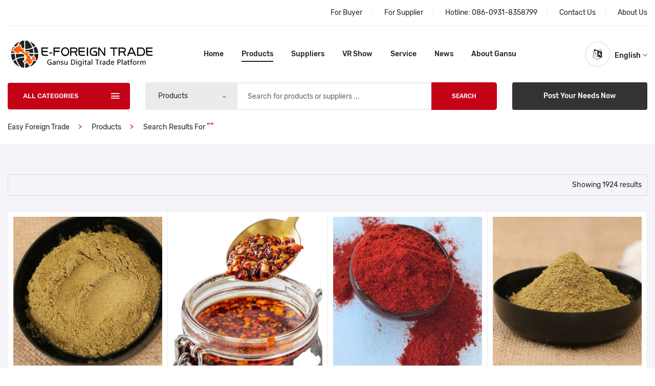

--- FILE ---
content_type: text/html; charset=utf-8
request_url: https://www.e-gstrade.com/index/index/search?key=candy
body_size: 11790
content:
<!doctype html>
<html class="no-js" lang="en">
<head>
    <meta charset="utf-8">
    <meta http-equiv="x-ua-compatible" content="ie=edge">
    <title>"" - Search - Easy Foreign Trade</title>
    <meta name="description" content="">
    <meta name="viewport" content="width=device-width, initial-scale=1">
    <link rel="shortcut icon" type="image/x-icon" href="/favicon.ico">
<link rel="stylesheet" href="https://oss.e-nxtrade.cn/lz/css/plugins.css">
<link rel="stylesheet" href="https://oss.e-nxtrade.cn/lz/css/style.css">
<link rel="stylesheet" type="text/css" href="https://oss.e-nxtrade.cn/lz/css/share/jssocials.css" />
<link rel="stylesheet" type="text/css" href="https://oss.e-nxtrade.cn/lz/css/share/jssocials-theme-flat.css" />
<style>
    .round-shares .jssocials-share-link {
        border-radius: 50%;
    }
</style>

<!-- Global site tag (gtag.js) - Google Analytics -->
<script async src="https://www.googletagmanager.com/gtag/js?id=UA-196569894-1"></script>
<script>
  window.dataLayer = window.dataLayer || [];
  function gtag(){dataLayer.push(arguments);}
  gtag('js', new Date());

  gtag('config', 'UA-196569894-1');
</script>

<!-- Google Tag Manager -->
<script>(function(w,d,s,l,i){w[l]=w[l]||[];w[l].push({'gtm.start':
new Date().getTime(),event:'gtm.js'});var f=d.getElementsByTagName(s)[0],
j=d.createElement(s),dl=l!='dataLayer'?'&l='+l:'';j.async=true;j.src=
'https://www.googletagmanager.com/gtm.js?id='+i+dl;f.parentNode.insertBefore(j,f);
})(window,document,'script','dataLayer','GTM-NKXVQZM');</script>
<!-- End Google Tag Manager -->

<script charset="UTF-8" id="LA_COLLECT" src="//sdk.51.la/js-sdk-pro.min.js"></script>
<script>LA.init({id:"K5ZAAyxQI2vH3ITp",ck:"K5ZAAyxQI2vH3ITp"})</script>

</head>

<body>

<!--header area start-->
<!-- Google Tag Manager (noscript) -->
<noscript><iframe src="https://www.googletagmanager.com/ns.html?id=GTM-NKXVQZM"
height="0" width="0" style="display:none;visibility:hidden"></iframe></noscript>
<!-- End Google Tag Manager (noscript) -->



<div class="off_canvars_overlay">

</div>
<div class="Offcanvas_menu">
    <div class="container">
        <div class="row">
            <div class="col-12">
                <div class="canvas_open">
                    <a href="javascript:void(0)"><i class="ion-navicon"></i></a>
                </div>
                <div class="Offcanvas_menu_wrapper">
                    <div class="canvas_close">
                          <a href="javascript:void(0)"><i class="ion-android-close"></i></a>
                    </div>
                    <div class="antomi_message" style="display: none;">
                                              <p>
                          <a href="/member/passport/login">Sign In</a> <span style="color:#ccc; width:20px;display:inline-block;text-align:center;">|</span> <a href="/member/passport/register">Join Free</a>
                        </p>
                                          </div>
                    <div class="header_top_settings text-right">
                        <ul>
                            <li><a href="/index/index/service#buyer">For Buyer</a></li>
                            <li><a href="/index/index/service#supplier">For Supplier</a></li>
                            <li>Hotline: <a href="tel:08609318358799">086-0931-8358799</a></li>
                            <li><a href="/index/index/contact">Contact Us</a></li>
                            <li><a href="/index/index/aboutus">About Us</a></li>
                            <!--<li><a href="/index/index/bigdata" target="_blank">Bigdata</a></li>-->
                        </ul>
                    </div>
                    <div class="header_configure_area">
                        <div class="mini_cart_wrapper">
                            <a href="javascript:void(0)">
                                <i class="fa fa-language"></i>
                                <span class="cart_price">English <i class="ion-ios-arrow-down"></i></span>
                            </a>
                            <div class="mini_cart">
                                <div class="mini_cart_footer">
                                  <div class="cart_button">
                                       <a target="_blank" href="https://www.e-gstrade.com">English</a>
                                   </div>
                                   <div class="cart_button">
                                     <a target="_blank" href="https://www.e-gstrade.com/cn/">简体中文</a>
                                   </div>

                                </div>
                            </div>
                        </div>
                    </div>
                    <div class="search_container">
                      <form action="/index/index/search" method="get" target="_blank">
                               <div class="hover_category">
                                    <select class="select_option" name="select" id="categori2">
                                        <option selected value="1">Products</option>
                                        <option value="2">Suppliers</option>
                                    </select>
                               </div>
                            <div class="search_box">
                                    <input name="keyword" placeholder="Search for products or suppliers ..." type="text">
                                    <button type="submit">Search</button>
                                </div>
                        </form>

                        
                    </div>
                    <div id="menu" class="text-left ">
                        <ul class="offcanvas_main_menu">
                            <li class="menu-item-has-children ">
                                <a href="/index/index/index">Home</a>
                            </li>
                            <li class="menu-item-has-children active">
                                <a href="/index/product/list">Products</a>
                            </li>
                            <li class="menu-item-has-children ">
                                <a href="/index/supplier/list">Suppliers</a>
                            </li>
                            <li class="menu-item-has-children ">
                                <a href="/index/index/vrshow">VR Show </a>
                            </li>
                            <li class="menu-item-has-children ">
                                <a href="/index/index/service">Service</a>
                            </li>
                            <li class="menu-item-has-children ">
                                <a href="/index/index/news">News</a>
                            </li>
                            <li class="menu-item-has-children ">
                                <a href="/index/index/about">About Gansu</a>
                            </li>
                        </ul>
                    </div>
                    <div class="Offcanvas_footer">
                        <span><a href="#"><i class="fa fa-envelope-o"></i> gslmt@e-gstrade.com</a></span>
                        <ul>
                            <li class="facebook"><a href="#"><i class="fa fa-facebook"></i></a></li>
                            <li class="twitter"><a href="#"><i class="fa fa-twitter"></i></a></li>
                            <li class="pinterest"><a href="#"><i class="fa fa-pinterest-p"></i></a></li>
                            <li class="google-plus"><a href="#"><i class="fa fa-google-plus"></i></a></li>
                            <li class="linkedin"><a href="#"><i class="fa fa-linkedin"></i></a></li>
                        </ul>
                    </div>
                </div>
            </div>
        </div>
    </div>
</div>

<header>
    <div class="main_header">
        <div class="container">
            <div class="header_top">
                <div class="row align-items-center">
                    <div class="col-lg-4 col-md-5" style="display: none;">
                        <div class="antomi_message">
                                                      <p>
                              <a href="/member/passport/login" target="_blank">Sign In</a> <span style="color:#ccc; width:20px;display:inline-block;text-align:center;">|</span> <a href="/member/passport/register" target="_blank">Join Free</a>
                            </p>
                                                  </div>
                    </div>
                    <div class="col-lg-12 col-md-12">
                        <div class="header_top_settings text-right">
                            <ul>
                                <li><a href="/index/index/service#buyer" target="_blank">For Buyer</a></li>
                                <li><a href="/index/index/service#supplier" target="_blank">For Supplier</a></li>
                                <li>Hotline: <a href="tel:08609318358799">086-0931-8358799</a></li>
                                <li><a href="/index/index/contact" target="_blank">Contact Us</a></li>
                                <li><a href="/index/index/aboutus" target="_blank">About Us</a></li>
                                <!--<li><a href="/index/index/bigdata" target="_blank">Bigdata</a></li>-->
                            </ul>
                        </div>
                    </div>
                </div>
            </div>
            <!--header top start-->

            <!--header middel start-->
            <div class="header_middle sticky-header" id="hdp_top">
                <div class="row align-items-center">
                        <div class="col-lg-3 col-md-6">
                            <div class="logo">
                                <a href="/index/index/index" target="_blank"><img src="https://oss.e-nxtrade.cn/lz/img/logo/logo.png" alt=""></a>
                            </div>
                        </div>
                        <div class="col-lg-7 col-md-12">
                            <div class="main_menu menu_position text-center">
                                <nav>
                                    <ul>
                                        <li><a  href="/index/index/index" target="_blank">Home</a></li>
                                        <li><a  class="active" href="/index/product/list" target="_blank">Products</a></li>
                                        <li><a  href="/index/supplier/list" target="_blank">Suppliers</a></li>
                                        <li><a  href="/index/index/vrshow" target="_blank">VR Show</a></li>
                                        <li><a  href="/index/index/service" target="_blank">Service</a></li>
                                        <li><a  href="/index/index/news" target="_blank">News</a></li>
                                        <li><a  href="/index/index/about" target="_blank">About Gansu</a></li>
                                    </ul>
                                </nav>
                            </div>
                        </div>
                        <div class="col-lg-2">
                            <div class="header_configure_area">
                                <div class="mini_cart_wrapper">
                                    <a href="javascript:void(0)">
                                        <i class="fa fa-language"></i>
                                        <span class="cart_price">English<i class="ion-ios-arrow-down"></i></span>

                                    </a>
                                    <div class="mini_cart">
                                        <div class="mini_cart_inner">

                                        </div>

                                        <div class="mini_cart_footer">
                                           <div class="cart_button">
                                                <a target="_blank" href="https://www.e-gstrade.com">English</a>
                                            </div>
                                             <div class="cart_button">
                                       <a target="_blank" href="https://www.e-gstrade.com">&#1056;&#1091;&#1089;&#1089;&#1082;&#1080;&#1081; &#1103;&#1079;&#1099;&#1082;</a>
                                   </div>
                                   <div class="cart_button">
                                       <a target="_blank" href="https://www.e-gstrade.com">Espa&ntilde;ol</a>
                                   </div>
                                    <div class="cart_button">
                                      <a target="_blank" href="https://www.e-gstrade.com">Deutsch</a>
                                    </div>
                                    <div class="cart_button">
                                      <a target="_blank" href="https://www.e-gstrade.com">Français</a>
                                    </div>
                                   <div class="cart_button">
                                     <a target="_blank" href="https://www.e-gstrade.com">&#26085;&#26412;&#35486;</a>
                                   </div>
                                          
                                            <div class="cart_button">
                                              <a target="_blank" href="https://www.e-gstrade.com/cn/">简体中文</a>
                                            </div>
                                        </div>
                                    </div>
                                </div>
                            </div>
                        </div>
                    </div>
            </div>
            <!--header middel end-->

            <!--header bottom satrt-->
            <div class="header_bottom">
                <div class="row align-items-center">
                    <div class="column1 col-lg-3 col-md-6">
                        <div class="categories_menu categories_three">
                            <div class="categories_title">
                                <h2 class="categori_toggle">ALL CATEGORIES</h2>
                            </div>
                            <div class="categories_menu_toggle">
                                <ul>
                                                                      <li class="menu_item_children">
                                      <a href="/index/product/list/id/1?MainCategory=FoodAndAgricultureProducts" target="_blank"><img src="https://oss.e-nxtrade.cn/gs/static/icon-cate/1.png" style="width:20px;height:20px;display: inline-block;margin: 0 3px 0 6px;">Food And Agriculture Products<i class="fa fa-angle-right"></i></a>
                                                                            <ul class="categories_mega_menu">
                                          <li>
                                                                                        <a href="/index/product/list/id/13?MainCategory=FoodAndAgricultureProducts&SubCategory=SelectedWolfberry" target="_blank">Selected Wolfberry</a>
                                                                                        <a href="/index/product/list/id/14?MainCategory=FoodAndAgricultureProducts&SubCategory=NaturalHoney" target="_blank">Natural Honey</a>
                                                                                        <a href="/index/product/list/id/17?MainCategory=FoodAndAgricultureProducts&SubCategory=FruitsampVegetables" target="_blank">Fruits &amp; Vegetables</a>
                                                                                        <a href="/index/product/list/id/16?MainCategory=FoodAndAgricultureProducts&SubCategory=NaturalJuice" target="_blank">Natural Juice</a>
                                                                                        <a href="/index/product/list/id/15?MainCategory=FoodAndAgricultureProducts&SubCategory=Seeds" target="_blank">Seeds</a>
                                                                                        <a href="/index/product/list/id/41?MainCategory=FoodAndAgricultureProducts&SubCategory=FancyDriedFruits" target="_blank">Fancy Dried Fruits</a>
                                                                                        <a href="/index/product/list/id/42?MainCategory=FoodAndAgricultureProducts&SubCategory=Condiment" target="_blank">Condiment</a>
                                                                                        <a href="/index/product/list/id/43?MainCategory=FoodAndAgricultureProducts&SubCategory=NativeSpecialtySnacksampDrinks" target="_blank">Native Specialty Snacks &amp; Drinks</a>
                                                                                      </li>
                                      </ul>
                                                                          </li>
                                                                        <li class="menu_item_children">
                                      <a href="/index/product/list/id/11?MainCategory=AlcoholicBeverages" target="_blank"><img src="https://oss.e-nxtrade.cn/gs/static/icon-cate/11.png" style="width:20px;height:20px;display: inline-block;margin: 0 3px 0 6px;">Alcoholic Beverages<i class="fa fa-angle-right"></i></a>
                                                                            <ul class="categories_mega_menu">
                                          <li>
                                                                                        <a href="/index/product/list/id/30?MainCategory=AlcoholicBeverages&SubCategory=WhiteSpirits" target="_blank">White Spirits</a>
                                                                                        <a href="/index/product/list/id/31?MainCategory=AlcoholicBeverages&SubCategory=Wine" target="_blank">Wine</a>
                                                                                        <a href="/index/product/list/id/32?MainCategory=AlcoholicBeverages&SubCategory=OtherAlcoholicBeverages" target="_blank">Other Alcoholic Beverages</a>
                                                                                      </li>
                                      </ul>
                                                                          </li>
                                                                        <li class="menu_item_children">
                                      <a href="/index/product/list/id/4?MainCategory=HealthAndMedical" target="_blank"><img src="https://oss.e-nxtrade.cn/gs/static/icon-cate/4.png" style="width:20px;height:20px;display: inline-block;margin: 0 3px 0 6px;">Health And Medical<i class="fa fa-angle-right"></i></a>
                                                                            <ul class="categories_mega_menu">
                                          <li>
                                                                                        <a href="/index/product/list/id/33?MainCategory=HealthAndMedical&SubCategory=HealthMedicines" target="_blank">Health Medicines</a>
                                                                                        <a href="/index/product/list/id/34?MainCategory=HealthAndMedical&SubCategory=SkinCare" target="_blank">Skin Care</a>
                                                                                        <a href="/index/product/list/id/35?MainCategory=HealthAndMedical&SubCategory=PoultryampLivestockMedicines" target="_blank">Poultry &amp; Livestock Medicines</a>
                                                                                        <a href="/index/product/list/id/52?MainCategory=HealthAndMedical&SubCategory=Chineseherbalmedicine" target="_blank">Chinese herbal medicine</a>
                                                                                      </li>
                                      </ul>
                                                                          </li>
                                                                        <li class="menu_item_children">
                                      <a href="/index/product/list/id/3?MainCategory=ApparelampFur" target="_blank"><img src="https://oss.e-nxtrade.cn/gs/static/icon-cate/3.png" style="width:20px;height:20px;display: inline-block;margin: 0 3px 0 6px;">Apparel &amp; Fur<i class="fa fa-angle-right"></i></a>
                                                                            <ul class="categories_mega_menu">
                                          <li>
                                                                                        <a href="/index/product/list/id/25?MainCategory=ApparelampFur&SubCategory=CashmereProducts" target="_blank">Cashmere Products</a>
                                                                                        <a href="/index/product/list/id/26?MainCategory=ApparelampFur&SubCategory=FurProducts" target="_blank">Fur Products</a>
                                                                                        <a href="/index/product/list/id/27?MainCategory=ApparelampFur&SubCategory=ApparelampHomeTextiles" target="_blank">Apparel &amp; Home Textiles</a>
                                                                                        <a href="/index/product/list/id/28?MainCategory=ApparelampFur&SubCategory=JewelryCustomization" target="_blank">Jewelry Customization</a>
                                                                                      </li>
                                      </ul>
                                                                          </li>
                                                                        <li class="menu_item_children">
                                      <a href="/index/product/list/id/5?MainCategory=IndustrialRawMaterials" target="_blank"><img src="https://oss.e-nxtrade.cn/gs/static/icon-cate/5.png" style="width:20px;height:20px;display: inline-block;margin: 0 3px 0 6px;">Industrial Raw Materials<i class="fa fa-angle-right"></i></a>
                                                                            <ul class="categories_mega_menu">
                                          <li>
                                                                                        <a href="/index/product/list/id/36?MainCategory=IndustrialRawMaterials&SubCategory=Activatedcarbon" target="_blank">Activated carbon</a>
                                                                                        <a href="/index/product/list/id/37?MainCategory=IndustrialRawMaterials&SubCategory=Siliconcarbide" target="_blank">Silicon carbide</a>
                                                                                        <a href="/index/product/list/id/38?MainCategory=IndustrialRawMaterials&SubCategory=Dicyandiamide" target="_blank">Dicyandiamide</a>
                                                                                        <a href="/index/product/list/id/39?MainCategory=IndustrialRawMaterials&SubCategory=RareMetals" target="_blank">Rare Metals</a>
                                                                                        <a href="/index/product/list/id/40?MainCategory=IndustrialRawMaterials&SubCategory=DecorationMaterials" target="_blank">Decoration Materials</a>
                                                                                      </li>
                                      </ul>
                                                                          </li>
                                                                        <li class="menu_item_children">
                                      <a href="/index/product/list/id/2?MainCategory=MachineryAndEquipment" target="_blank"><img src="https://oss.e-nxtrade.cn/gs/static/icon-cate/2.png" style="width:20px;height:20px;display: inline-block;margin: 0 3px 0 6px;">Machinery And Equipment<i class="fa fa-angle-right"></i></a>
                                                                            <ul class="categories_mega_menu">
                                          <li>
                                                                                        <a href="/index/product/list/id/18?MainCategory=MachineryAndEquipment&SubCategory=Petroleumequipment" target="_blank">Petroleum equipment</a>
                                                                                        <a href="/index/product/list/id/19?MainCategory=MachineryAndEquipment&SubCategory=MachineToolEquipment" target="_blank">Machine Tool Equipment</a>
                                                                                        <a href="/index/product/list/id/20?MainCategory=MachineryAndEquipment&SubCategory=ControlSystem" target="_blank">Control System</a>
                                                                                        <a href="/index/product/list/id/21?MainCategory=MachineryAndEquipment&SubCategory=SeparationampFiltration" target="_blank">Separation &amp; Filtration</a>
                                                                                        <a href="/index/product/list/id/48?MainCategory=MachineryAndEquipment&SubCategory=WheelsampTires" target="_blank">Wheels &amp; Tires</a>
                                                                                        <a href="/index/product/list/id/23?MainCategory=MachineryAndEquipment&SubCategory=AlloysampCastings" target="_blank">Alloys &amp; Castings</a>
                                                                                        <a href="/index/product/list/id/22?MainCategory=MachineryAndEquipment&SubCategory=MaterialTechnology" target="_blank">Material Technology</a>
                                                                                        <a href="/index/product/list/id/24?MainCategory=MachineryAndEquipment&SubCategory=AgriculturalEquipment" target="_blank">Agricultural Equipment</a>
                                                                                      </li>
                                      </ul>
                                                                          </li>
                                                                        <li class="menu_item_children">
                                      <a href="/index/product/list/id/6?MainCategory=AdditivesAndAuxiliaries" target="_blank"><img src="https://oss.e-nxtrade.cn/gs/static/icon-cate/6.png" style="width:20px;height:20px;display: inline-block;margin: 0 3px 0 6px;">Additives And Auxiliaries<i class="fa fa-angle-right"></i></a>
                                                                            <ul class="categories_mega_menu">
                                          <li>
                                                                                        <a href="/index/product/list/id/44?MainCategory=AdditivesAndAuxiliaries&SubCategory=FoodAdditives" target="_blank">Food Additives</a>
                                                                                        <a href="/index/product/list/id/45?MainCategory=AdditivesAndAuxiliaries&SubCategory=FeedAdditives" target="_blank">Feed Additives</a>
                                                                                        <a href="/index/product/list/id/46?MainCategory=AdditivesAndAuxiliaries&SubCategory=FertilizerampDrugAdditives" target="_blank">Fertilizer &amp; Drug Additives</a>
                                                                                        <a href="/index/product/list/id/47?MainCategory=AdditivesAndAuxiliaries&SubCategory=SmeltingAidsampDeoxidizers" target="_blank">Smelting Aids &amp; Deoxidizers</a>
                                                                                      </li>
                                      </ul>
                                                                          </li>
                                                                        <li class="menu_item_children">
                                      <a href="/index/product/list/id/7?MainCategory=CulturalProducts" target="_blank"><img src="https://oss.e-nxtrade.cn/gs/static/icon-cate/7.png" style="width:20px;height:20px;display: inline-block;margin: 0 3px 0 6px;">Cultural Products<i class="fa fa-angle-right"></i></a>
                                                                            <ul class="categories_mega_menu">
                                          <li>
                                                                                        <a href="/index/product/list/id/49?MainCategory=CulturalProducts&SubCategory=CartoonCharacterDecorations" target="_blank">Cartoon Character Decorations</a>
                                                                                        <a href="/index/product/list/id/51?MainCategory=CulturalProducts&SubCategory=Enamelpaint" target="_blank">Enamel paint</a>
                                                                                      </li>
                                      </ul>
                                                                          </li>
                                                                        <li id="cat_toggle" class="has-sub"><a href="#"style="padding-left: 30px;"> More Categories</a>
                                        <ul class="categorie_sub">
                                                                                        <li><a href="/index/product/list/id/8?MainCategory=CeramicsAndPlastics" target="_blank">Ceramics And Plastics</a></li>
                                                                                        <li><a href="/index/product/list/id/9?MainCategory=Furnitures" target="_blank">Furnitures</a></li>
                                                                                        <li><a href="/index/product/list/id/10?MainCategory=Toys" target="_blank">Toys</a></li>
                                                                                        <li><a href="/index/product/list/id/12?MainCategory=Others" target="_blank">Others</a></li>
                                                                                        <li><a href="/index/product/list/id/50?MainCategory=Freshvegetables" target="_blank">Fresh vegetables</a></li>
                                                                                    </ul>

                                    </li>
                                </ul>
                            </div>
                        </div>
                    </div>
                    <div class="column2 col-lg-6 ">
                        <div class="search_container">
                           <form action="/index/index/search" method="get" target="_blank">
                               <div class="hover_category">
                                    <select class="select_option" name="select" id="categori2">
                                        <option selected value="1">Products</option>
                                        <option  value="2">Suppliers</option>
                                    </select>
                               </div>
                                <div class="search_box">
                                    <input name="keyword" placeholder="Search for products or suppliers ..." type="text">
                                    <button type="submit">Search</button>
                                </div>
                            </form>
                        </div>

                    </div>
                    <div class="column3 col-lg-3 col-md-6">
                        <div class="header_bigsale">
                            <a onclick="ewmOrderShow();">Post Your Needs Now</a>
                        </div>
                    </div>
                </div>
            </div>
            <!--header bottom end-->
        </div>
    </div>
</header>

<!--header area end-->
<!--breadcrumbs area start-->
<div class="breadcrumbs_area">
   <div class="container">
       <div class="row">
           <div class="col-12">
               <div class="breadcrumb_content">
                   <ul>

                    <li><a href="/index/index/index" target="_blank">Easy Foreign Trade</a></li>
                       
                       <li>
                        <a href="/index/product/list/" target="_blank">Products</a>                       </li>
                       <li><a>Search results for </a><span style="font-size:18px;">""</span></li>
                   </ul>
               </div>
           </div>
       </div>
   </div>
</div>
<!--breadcrumbs area end-->
 <style>
.product_meta{line-height: 150%;}
.product_meta span{ color: #888; font-weight: bold; display: inline-block;}
.product_meta a{color: #000; padding-left: 10px;}
.price_box2{font-weight: normal; color:#000; width: 80%}
.price_box2 span{font-weight: bold; color:#888;}
</style>

<!--shop  area start-->
<div class="shop_area shop_reverse">
    <div class="container">
        <div class="row">
            <div class="col-12">
                
                <!--shop toolbar start-->
                <div class="shop_toolbar_wrapper">
                    <div class="shop_toolbar_btn"></div>
                    <div class="page_amount">
                        <p>Showing 1924 results</p>
                    </div>
                </div>
                <!--shop toolbar end-->
                
                <!--pro start-->
                                <div class="row no-gutters shop_wrapper grid_4">
                                        <div class="col-lg-3 col-md-4 col-sm-6">
                        <article class="single_product">
                                                         <figure>
                                <div class="product_thumb" >
                                    <a class="primary_img"  href="/index/product/detail/id/2017?MainCategory=FoodAndAgricultureProducts&SubCategory=Condiment&ProductName=Seasoning" target="_blank"><img src="https://oss.e-nxtrade.cn/picgs/202507301138079d91a4981.png" ></a>
                                </div>

                                <div class="product_content grid_content">
                                   <div class="product_content_inner">
                                       <h4 class="product_name"><a href="/index/product/detail/id/2017?MainCategory=Condiment&ProductName=Seasoning" target="_blank">Seasoning</a></h4>
                                      
                                       <div class="price_box">
                                        <span style="padding:0 5px;">USD</span>
                                           <span class="current_price">18.4328</span>
                                           <span> / kg</span>                                       </div>
                                   </div>
                                   <div class="add_to_cart">
                                       <a href="/index/product/detail/id/2017?MainCategory=Condiment&ProductName=Seasoning" title="View More" target="_blank">View More</a>
                                   </div>
                               </div>

                                <div class="product_content list_content" >
                                    <h4 class="product_name"><a href="/index/product/detail/id/2017?MainCategory=FoodAndAgricultureProducts&SubCategory=Condiment&ProductName=Seasoning" target="_blank" class="keykeyname">Seasoning</a></h4>
                                    
                                    <div class="price_box">
                                        <span class="current_price">Price:18.4328</span>
                                        <!-- <span class="old_price">$80.00</span> -->

                                    </div>
                                    <div class="product_desc" style="height:5px;padding:0;margin:0;"></div>
                                    <div class="product_meta">
                                    
                                        <span>Minimum Order Quantity:</span><a >1008 kg</a><br>
                                        <span>Production Capacity:</span><a >3000 kg/month</a><br>
                                        <span>Terms of Payment:</span><a >TT / L/C</a><br>
                                        <span>Port of Loading:</span><a >Tianjin Shanghai Dalian Guangzhou-Shenzhen Ningbo Lianyungang</a><br>
                                        <span>Origin:</span><a >China</a><br>
                                        <span>Price Terms:</span><a >FOB/CIF/CFR</a>
                                    </div>
                                    <div class="product_desc" style="height:5px;padding:0;margin:0;margin-bottom:20px;"></div>
                                    <div class="add_to_cart">
                                        <a href="/index/product/detail/id/2017?MainCategory=FoodAndAgricultureProducts&SubCategory=Condiment&ProductName=Seasoning" target="_blank" title="View More">View More</a>
                                    </div>
                                </div>
                            </figure>

                                                     </article>
                    </div>
                                        <div class="col-lg-3 col-md-4 col-sm-6">
                        <article class="single_product">
                                                        <figure>
                                <div class="product_thumb" >
                                    <a class="primary_img"  href="/index/product/detail/id/2016?MainCategory=FoodAndAgricultureProducts&ProductName=Chilioil" target="_blank"><img src="https://oss.e-nxtrade.cn/picgs/20250730102743839122612.png" ></a>
                                </div>

                                 <div class="product_content grid_content">
                                   <div class="product_content_inner">
                                       <h4 class="product_name"><a href="/index/product/detail/id/2016?MainCategory=FoodAndAgricultureProducts&ProductName=Chilioil" target="_blank">Chili oil</a></h4>
                                      
                                       <div class="price_box">
                                        <span style="padding:0 5px;">USD</span>
                                           <span class="current_price">8</span>
                                           <span> / kg</span>                                       </div>
                                   </div>
                                   <div class="add_to_cart">
                                       <a href="/index/product/detail/id/2016?MainCategory=FoodAndAgricultureProducts&ProductName=Chilioil" title="View More" target="_blank">View More</a>
                                   </div>
                               </div>


                                <div class="product_content list_content" >
                                    <h4 class="product_name"><a href="/index/product/detail/id/2016?MainCategory=FoodAndAgricultureProducts&ProductName=Chilioil" target="_blank" class="keykeyname">Chili oil</a></h4>
                                    
                                    <div class="price_box">
                                        <span class="current_price">Price:8</span>
                                        <!-- <span class="old_price">$80.00</span> -->

                                    </div>
                                    <div class="product_desc" style="height:5px;padding:0;margin:0;"></div>
                                    <div class="product_meta">
                                   
                                        <span>Minimum Order Quantity:</span><a >525 kg</a><br>
                                        <span>Production Capacity:</span><a >2000 kg/month</a><br>
                                        <span>Terms of Payment:</span><a >TT / L/C</a><br>
                                        <span>Port of Loading:</span><a >Tianjin Shanghai Dalian Guangzhou-Shenzhen Ningbo Lianyungang</a><br>
                                        <span>Origin:</span><a >China</a><br>
                                        <span>Price Terms:</span><a >FOB/CIF/CFR</a>
                                    </div>
                                    <div class="product_desc" style="height:5px;padding:0;margin:0;margin-bottom:20px;"></div>
                                    <div class="add_to_cart">
                                        <a href="/index/product/detail/id/2016?MainCategory=FoodAndAgricultureProducts&ProductName=Chilioil" target="_blank" title="View More">View More</a>
                                    </div>
                                </div>
                            </figure>

                                                    </article>
                    </div>
                                        <div class="col-lg-3 col-md-4 col-sm-6">
                        <article class="single_product">
                                                        <figure>
                                <div class="product_thumb" >
                                    <a class="primary_img"  href="/index/product/detail/id/2015?MainCategory=FoodAndAgricultureProducts&ProductName=Chilipowder" target="_blank"><img src="https://oss.e-nxtrade.cn/picgs/20230410160331336b53335.png" ></a>
                                </div>

                                 <div class="product_content grid_content">
                                   <div class="product_content_inner">
                                       <h4 class="product_name"><a href="/index/product/detail/id/2015?MainCategory=FoodAndAgricultureProducts&ProductName=Chilipowder" target="_blank">Chili powder</a></h4>
                                      
                                       <div class="price_box">
                                        <span style="padding:0 5px;">USD</span>
                                           <span class="current_price">8.6774</span>
                                           <span> / kg</span>                                       </div>
                                   </div>
                                   <div class="add_to_cart">
                                       <a href="/index/product/detail/id/2015?MainCategory=FoodAndAgricultureProducts&ProductName=Chilipowder" title="View More" target="_blank">View More</a>
                                   </div>
                               </div>


                                <div class="product_content list_content" >
                                    <h4 class="product_name"><a href="/index/product/detail/id/2015?MainCategory=FoodAndAgricultureProducts&ProductName=Chilipowder" target="_blank" class="keykeyname">Chili powder</a></h4>
                                    
                                    <div class="price_box">
                                        <span class="current_price">Price:8.6774</span>
                                        <!-- <span class="old_price">$80.00</span> -->

                                    </div>
                                    <div class="product_desc" style="height:5px;padding:0;margin:0;"></div>
                                    <div class="product_meta">
                                   
                                        <span>Minimum Order Quantity:</span><a >605.5 kg</a><br>
                                        <span>Production Capacity:</span><a >3000 kg/month</a><br>
                                        <span>Terms of Payment:</span><a >TT / L/C</a><br>
                                        <span>Port of Loading:</span><a >Tianjin Shanghai Dalian Guangzhou-Shenzhen Ningbo Lianyungang</a><br>
                                        <span>Origin:</span><a >China</a><br>
                                        <span>Price Terms:</span><a >FOB/CIF/CFR</a>
                                    </div>
                                    <div class="product_desc" style="height:5px;padding:0;margin:0;margin-bottom:20px;"></div>
                                    <div class="add_to_cart">
                                        <a href="/index/product/detail/id/2015?MainCategory=FoodAndAgricultureProducts&ProductName=Chilipowder" target="_blank" title="View More">View More</a>
                                    </div>
                                </div>
                            </figure>

                                                    </article>
                    </div>
                                        <div class="col-lg-3 col-md-4 col-sm-6">
                        <article class="single_product">
                                                         <figure>
                                <div class="product_thumb" >
                                    <a class="primary_img"  href="/index/product/detail/id/2014?MainCategory=FoodAndAgricultureProducts&SubCategory=Condiment&ProductName=Seasoning" target="_blank"><img src="https://oss.e-nxtrade.cn/picgs/202507301138076f6017769.png" ></a>
                                </div>

                                <div class="product_content grid_content">
                                   <div class="product_content_inner">
                                       <h4 class="product_name"><a href="/index/product/detail/id/2014?MainCategory=Condiment&ProductName=Seasoning" target="_blank">Seasoning</a></h4>
                                      
                                       <div class="price_box">
                                        <span style="padding:0 5px;">USD</span>
                                           <span class="current_price">18.8024</span>
                                           <span> / kg</span>                                       </div>
                                   </div>
                                   <div class="add_to_cart">
                                       <a href="/index/product/detail/id/2014?MainCategory=Condiment&ProductName=Seasoning" title="View More" target="_blank">View More</a>
                                   </div>
                               </div>

                                <div class="product_content list_content" >
                                    <h4 class="product_name"><a href="/index/product/detail/id/2014?MainCategory=FoodAndAgricultureProducts&SubCategory=Condiment&ProductName=Seasoning" target="_blank" class="keykeyname">Seasoning</a></h4>
                                    
                                    <div class="price_box">
                                        <span class="current_price">Price:18.8024</span>
                                        <!-- <span class="old_price">$80.00</span> -->

                                    </div>
                                    <div class="product_desc" style="height:5px;padding:0;margin:0;"></div>
                                    <div class="product_meta">
                                    
                                        <span>Minimum Order Quantity:</span><a >2460 kg</a><br>
                                        <span>Production Capacity:</span><a >5000 kg/month</a><br>
                                        <span>Terms of Payment:</span><a >TT / L/C</a><br>
                                        <span>Port of Loading:</span><a >Tianjin Shanghai Dalian Guangzhou-Shenzhen Ningbo Lianyungang</a><br>
                                        <span>Origin:</span><a >China</a><br>
                                        <span>Price Terms:</span><a >FOB/CIF/CFR</a>
                                    </div>
                                    <div class="product_desc" style="height:5px;padding:0;margin:0;margin-bottom:20px;"></div>
                                    <div class="add_to_cart">
                                        <a href="/index/product/detail/id/2014?MainCategory=FoodAndAgricultureProducts&SubCategory=Condiment&ProductName=Seasoning" target="_blank" title="View More">View More</a>
                                    </div>
                                </div>
                            </figure>

                                                     </article>
                    </div>
                                        <div class="col-lg-3 col-md-4 col-sm-6">
                        <article class="single_product">
                                                         <figure>
                                <div class="product_thumb" >
                                    <a class="primary_img"  href="/index/product/detail/id/2013?MainCategory=FoodAndAgricultureProducts&SubCategory=Condiment&ProductName=Peppercorn" target="_blank"><img src="https://oss.e-nxtrade.cn/picgs/2026012014593815da42223.png" ></a>
                                </div>

                                <div class="product_content grid_content">
                                   <div class="product_content_inner">
                                       <h4 class="product_name"><a href="/index/product/detail/id/2013?MainCategory=Condiment&ProductName=Peppercorn" target="_blank">Peppercorn</a></h4>
                                      
                                       <div class="price_box">
                                        <span style="padding:0 5px;">USD</span>
                                           <span class="current_price">16</span>
                                           <span> / kg</span>                                       </div>
                                   </div>
                                   <div class="add_to_cart">
                                       <a href="/index/product/detail/id/2013?MainCategory=Condiment&ProductName=Peppercorn" title="View More" target="_blank">View More</a>
                                   </div>
                               </div>

                                <div class="product_content list_content" >
                                    <h4 class="product_name"><a href="/index/product/detail/id/2013?MainCategory=FoodAndAgricultureProducts&SubCategory=Condiment&ProductName=Peppercorn" target="_blank" class="keykeyname">Peppercorn</a></h4>
                                    
                                    <div class="price_box">
                                        <span class="current_price">Price:16</span>
                                        <!-- <span class="old_price">$80.00</span> -->

                                    </div>
                                    <div class="product_desc" style="height:5px;padding:0;margin:0;"></div>
                                    <div class="product_meta">
                                    
                                        <span>Minimum Order Quantity:</span><a >30 kg</a><br>
                                        <span>Production Capacity:</span><a >1000 kg/month</a><br>
                                        <span>Terms of Payment:</span><a >TT / L/C</a><br>
                                        <span>Port of Loading:</span><a >Tianjin Shanghai Dalian Guangzhou-Shenzhen Ningbo Lianyungang</a><br>
                                        <span>Origin:</span><a >China</a><br>
                                        <span>Price Terms:</span><a >FOB/CIF/CFR</a>
                                    </div>
                                    <div class="product_desc" style="height:5px;padding:0;margin:0;margin-bottom:20px;"></div>
                                    <div class="add_to_cart">
                                        <a href="/index/product/detail/id/2013?MainCategory=FoodAndAgricultureProducts&SubCategory=Condiment&ProductName=Peppercorn" target="_blank" title="View More">View More</a>
                                    </div>
                                </div>
                            </figure>

                                                     </article>
                    </div>
                                        <div class="col-lg-3 col-md-4 col-sm-6">
                        <article class="single_product">
                                                         <figure>
                                <div class="product_thumb" >
                                    <a class="primary_img"  href="/index/product/detail/id/2012?MainCategory=AdditivesAndAuxiliaries&SubCategory=FoodAdditives&ProductName=Natamycin" target="_blank"><img src="https://oss.e-nxtrade.cn/picgs/20260120141130802518436.png" ></a>
                                </div>

                                <div class="product_content grid_content">
                                   <div class="product_content_inner">
                                       <h4 class="product_name"><a href="/index/product/detail/id/2012?MainCategory=FoodAdditives&ProductName=Natamycin" target="_blank">Natamycin</a></h4>
                                      
                                       <div class="price_box">
                                        <span style="padding:0 5px;">USD</span>
                                           <span class="current_price">36.5</span>
                                           <span> / kg</span>                                       </div>
                                   </div>
                                   <div class="add_to_cart">
                                       <a href="/index/product/detail/id/2012?MainCategory=FoodAdditives&ProductName=Natamycin" title="View More" target="_blank">View More</a>
                                   </div>
                               </div>

                                <div class="product_content list_content" >
                                    <h4 class="product_name"><a href="/index/product/detail/id/2012?MainCategory=AdditivesAndAuxiliaries&SubCategory=FoodAdditives&ProductName=Natamycin" target="_blank" class="keykeyname">Natamycin</a></h4>
                                    
                                    <div class="price_box">
                                        <span class="current_price">Price:36.5</span>
                                        <!-- <span class="old_price">$80.00</span> -->

                                    </div>
                                    <div class="product_desc" style="height:5px;padding:0;margin:0;"></div>
                                    <div class="product_meta">
                                    
                                        <span>Minimum Order Quantity:</span><a >1500 kg</a><br>
                                        <span>Production Capacity:</span><a >3000 kg/month</a><br>
                                        <span>Terms of Payment:</span><a >TT / L/C</a><br>
                                        <span>Port of Loading:</span><a >Tianjin Shanghai Dalian Guangzhou-Shenzhen Ningbo Lianyungang</a><br>
                                        <span>Origin:</span><a >China</a><br>
                                        <span>Price Terms:</span><a >FOB/CIF/CFR</a>
                                    </div>
                                    <div class="product_desc" style="height:5px;padding:0;margin:0;margin-bottom:20px;"></div>
                                    <div class="add_to_cart">
                                        <a href="/index/product/detail/id/2012?MainCategory=AdditivesAndAuxiliaries&SubCategory=FoodAdditives&ProductName=Natamycin" target="_blank" title="View More">View More</a>
                                    </div>
                                </div>
                            </figure>

                                                     </article>
                    </div>
                                        <div class="col-lg-3 col-md-4 col-sm-6">
                        <article class="single_product">
                                                         <figure>
                                <div class="product_thumb" >
                                    <a class="primary_img"  href="/index/product/detail/id/2011?MainCategory=AdditivesAndAuxiliaries&SubCategory=FoodAdditives&ProductName=Nisin" target="_blank"><img src="https://oss.e-nxtrade.cn/picgs/2025062011061622c3a6444.png" ></a>
                                </div>

                                <div class="product_content grid_content">
                                   <div class="product_content_inner">
                                       <h4 class="product_name"><a href="/index/product/detail/id/2011?MainCategory=FoodAdditives&ProductName=Nisin" target="_blank">Nisin</a></h4>
                                      
                                       <div class="price_box">
                                        <span style="padding:0 5px;">USD</span>
                                           <span class="current_price">10</span>
                                           <span> / kg</span>                                       </div>
                                   </div>
                                   <div class="add_to_cart">
                                       <a href="/index/product/detail/id/2011?MainCategory=FoodAdditives&ProductName=Nisin" title="View More" target="_blank">View More</a>
                                   </div>
                               </div>

                                <div class="product_content list_content" >
                                    <h4 class="product_name"><a href="/index/product/detail/id/2011?MainCategory=AdditivesAndAuxiliaries&SubCategory=FoodAdditives&ProductName=Nisin" target="_blank" class="keykeyname">Nisin</a></h4>
                                    
                                    <div class="price_box">
                                        <span class="current_price">Price:10</span>
                                        <!-- <span class="old_price">$80.00</span> -->

                                    </div>
                                    <div class="product_desc" style="height:5px;padding:0;margin:0;"></div>
                                    <div class="product_meta">
                                    
                                        <span>Minimum Order Quantity:</span><a >3000 kg</a><br>
                                        <span>Production Capacity:</span><a >5000 kg/month</a><br>
                                        <span>Terms of Payment:</span><a >TT / L/C</a><br>
                                        <span>Port of Loading:</span><a >Tianjin Shanghai Dalian Guangzhou-Shenzhen Ningbo Lianyungang</a><br>
                                        <span>Origin:</span><a >China</a><br>
                                        <span>Price Terms:</span><a >FOB/CIF/CFR</a>
                                    </div>
                                    <div class="product_desc" style="height:5px;padding:0;margin:0;margin-bottom:20px;"></div>
                                    <div class="add_to_cart">
                                        <a href="/index/product/detail/id/2011?MainCategory=AdditivesAndAuxiliaries&SubCategory=FoodAdditives&ProductName=Nisin" target="_blank" title="View More">View More</a>
                                    </div>
                                </div>
                            </figure>

                                                     </article>
                    </div>
                                        <div class="col-lg-3 col-md-4 col-sm-6">
                        <article class="single_product">
                                                         <figure>
                                <div class="product_thumb" >
                                    <a class="primary_img"  href="/index/product/detail/id/2010?MainCategory=AdditivesAndAuxiliaries&SubCategory=FoodAdditives&ProductName=Nisin" target="_blank"><img src="https://oss.e-nxtrade.cn/picgs/202508111510414c1739528.png" ></a>
                                </div>

                                <div class="product_content grid_content">
                                   <div class="product_content_inner">
                                       <h4 class="product_name"><a href="/index/product/detail/id/2010?MainCategory=FoodAdditives&ProductName=Nisin" target="_blank">Nisin</a></h4>
                                      
                                       <div class="price_box">
                                        <span style="padding:0 5px;">USD</span>
                                           <span class="current_price">25.8</span>
                                           <span> / kg</span>                                       </div>
                                   </div>
                                   <div class="add_to_cart">
                                       <a href="/index/product/detail/id/2010?MainCategory=FoodAdditives&ProductName=Nisin" title="View More" target="_blank">View More</a>
                                   </div>
                               </div>

                                <div class="product_content list_content" >
                                    <h4 class="product_name"><a href="/index/product/detail/id/2010?MainCategory=AdditivesAndAuxiliaries&SubCategory=FoodAdditives&ProductName=Nisin" target="_blank" class="keykeyname">Nisin</a></h4>
                                    
                                    <div class="price_box">
                                        <span class="current_price">Price:25.8</span>
                                        <!-- <span class="old_price">$80.00</span> -->

                                    </div>
                                    <div class="product_desc" style="height:5px;padding:0;margin:0;"></div>
                                    <div class="product_meta">
                                    
                                        <span>Minimum Order Quantity:</span><a >500 kg</a><br>
                                        <span>Production Capacity:</span><a >2000 kg/month</a><br>
                                        <span>Terms of Payment:</span><a >TT / L/C</a><br>
                                        <span>Port of Loading:</span><a >Tianjin Shanghai Dalian Guangzhou-Shenzhen Ningbo Lianyungang</a><br>
                                        <span>Origin:</span><a >China</a><br>
                                        <span>Price Terms:</span><a >FOB/CIF/CFR</a>
                                    </div>
                                    <div class="product_desc" style="height:5px;padding:0;margin:0;margin-bottom:20px;"></div>
                                    <div class="add_to_cart">
                                        <a href="/index/product/detail/id/2010?MainCategory=AdditivesAndAuxiliaries&SubCategory=FoodAdditives&ProductName=Nisin" target="_blank" title="View More">View More</a>
                                    </div>
                                </div>
                            </figure>

                                                     </article>
                    </div>
                                        <div class="col-lg-3 col-md-4 col-sm-6">
                        <article class="single_product">
                                                         <figure>
                                <div class="product_thumb" >
                                    <a class="primary_img"  href="/index/product/detail/id/2009?MainCategory=AdditivesAndAuxiliaries&SubCategory=FoodAdditives&ProductName=Natamycin" target="_blank"><img src="https://oss.e-nxtrade.cn/picgs/202510211420487703c6485.png" ></a>
                                </div>

                                <div class="product_content grid_content">
                                   <div class="product_content_inner">
                                       <h4 class="product_name"><a href="/index/product/detail/id/2009?MainCategory=FoodAdditives&ProductName=Natamycin" target="_blank">Natamycin</a></h4>
                                      
                                       <div class="price_box">
                                        <span style="padding:0 5px;">USD</span>
                                           <span class="current_price">40</span>
                                           <span> / kg</span>                                       </div>
                                   </div>
                                   <div class="add_to_cart">
                                       <a href="/index/product/detail/id/2009?MainCategory=FoodAdditives&ProductName=Natamycin" title="View More" target="_blank">View More</a>
                                   </div>
                               </div>

                                <div class="product_content list_content" >
                                    <h4 class="product_name"><a href="/index/product/detail/id/2009?MainCategory=AdditivesAndAuxiliaries&SubCategory=FoodAdditives&ProductName=Natamycin" target="_blank" class="keykeyname">Natamycin</a></h4>
                                    
                                    <div class="price_box">
                                        <span class="current_price">Price:40</span>
                                        <!-- <span class="old_price">$80.00</span> -->

                                    </div>
                                    <div class="product_desc" style="height:5px;padding:0;margin:0;"></div>
                                    <div class="product_meta">
                                    
                                        <span>Minimum Order Quantity:</span><a >500 kg</a><br>
                                        <span>Production Capacity:</span><a >2000 kg/month</a><br>
                                        <span>Terms of Payment:</span><a >TT / L/C</a><br>
                                        <span>Port of Loading:</span><a >Tianjin Shanghai Dalian Guangzhou-Shenzhen Ningbo Lianyungang</a><br>
                                        <span>Origin:</span><a >China</a><br>
                                        <span>Price Terms:</span><a >FOB/CIF/CFR</a>
                                    </div>
                                    <div class="product_desc" style="height:5px;padding:0;margin:0;margin-bottom:20px;"></div>
                                    <div class="add_to_cart">
                                        <a href="/index/product/detail/id/2009?MainCategory=AdditivesAndAuxiliaries&SubCategory=FoodAdditives&ProductName=Natamycin" target="_blank" title="View More">View More</a>
                                    </div>
                                </div>
                            </figure>

                                                     </article>
                    </div>
                                        <div class="col-lg-3 col-md-4 col-sm-6">
                        <article class="single_product">
                                                        <figure>
                                <div class="product_thumb" >
                                    <a class="primary_img"  href="/index/product/detail/id/2008?MainCategory=Others&ProductName=ElectricMotorFirePumpUnit" target="_blank"><img src="https://oss.e-nxtrade.cn/picgs/20251204172640219c66245.png" ></a>
                                </div>

                                 <div class="product_content grid_content">
                                   <div class="product_content_inner">
                                       <h4 class="product_name"><a href="/index/product/detail/id/2008?MainCategory=Others&ProductName=ElectricMotorFirePumpUnit" target="_blank">Electric Motor Fire Pump Unit</a></h4>
                                      
                                       <div class="price_box">
                                        <span style="padding:0 5px;">USD</span>
                                           <span class="current_price">4829</span>
                                           <span> / set</span>                                       </div>
                                   </div>
                                   <div class="add_to_cart">
                                       <a href="/index/product/detail/id/2008?MainCategory=Others&ProductName=ElectricMotorFirePumpUnit" title="View More" target="_blank">View More</a>
                                   </div>
                               </div>


                                <div class="product_content list_content" >
                                    <h4 class="product_name"><a href="/index/product/detail/id/2008?MainCategory=Others&ProductName=ElectricMotorFirePumpUnit" target="_blank" class="keykeyname">Electric Motor Fire Pump Unit</a></h4>
                                    
                                    <div class="price_box">
                                        <span class="current_price">Price:4829</span>
                                        <!-- <span class="old_price">$80.00</span> -->

                                    </div>
                                    <div class="product_desc" style="height:5px;padding:0;margin:0;"></div>
                                    <div class="product_meta">
                                   
                                        <span>Minimum Order Quantity:</span><a >1 set</a><br>
                                        <span>Production Capacity:</span><a >1000 sets/month</a><br>
                                        <span>Terms of Payment:</span><a >TT / L/C</a><br>
                                        <span>Port of Loading:</span><a >Tianjin Shanghai Dalian Guangzhou-Shenzhen Ningbo Lianyungang</a><br>
                                        <span>Origin:</span><a >China</a><br>
                                        <span>Price Terms:</span><a >FOB/CIF/CFR</a>
                                    </div>
                                    <div class="product_desc" style="height:5px;padding:0;margin:0;margin-bottom:20px;"></div>
                                    <div class="add_to_cart">
                                        <a href="/index/product/detail/id/2008?MainCategory=Others&ProductName=ElectricMotorFirePumpUnit" target="_blank" title="View More">View More</a>
                                    </div>
                                </div>
                            </figure>

                                                    </article>
                    </div>
                                        <div class="col-lg-3 col-md-4 col-sm-6">
                        <article class="single_product">
                                                        <figure>
                                <div class="product_thumb" >
                                    <a class="primary_img"  href="/index/product/detail/id/2007?MainCategory=Others&ProductName=GlassBottle" target="_blank"><img src="https://oss.e-nxtrade.cn/picgs/20250415114154af1c90892.png" ></a>
                                </div>

                                 <div class="product_content grid_content">
                                   <div class="product_content_inner">
                                       <h4 class="product_name"><a href="/index/product/detail/id/2007?MainCategory=Others&ProductName=GlassBottle" target="_blank">Glass Bottle</a></h4>
                                      
                                       <div class="price_box">
                                        <span style="padding:0 5px;">USD</span>
                                           <span class="current_price">0.0186</span>
                                           <span> / Individual</span>                                       </div>
                                   </div>
                                   <div class="add_to_cart">
                                       <a href="/index/product/detail/id/2007?MainCategory=Others&ProductName=GlassBottle" title="View More" target="_blank">View More</a>
                                   </div>
                               </div>


                                <div class="product_content list_content" >
                                    <h4 class="product_name"><a href="/index/product/detail/id/2007?MainCategory=Others&ProductName=GlassBottle" target="_blank" class="keykeyname">Glass Bottle</a></h4>
                                    
                                    <div class="price_box">
                                        <span class="current_price">Price:0.0186</span>
                                        <!-- <span class="old_price">$80.00</span> -->

                                    </div>
                                    <div class="product_desc" style="height:5px;padding:0;margin:0;"></div>
                                    <div class="product_meta">
                                   
                                        <span>Minimum Order Quantity:</span><a >75000 individual</a><br>
                                        <span>Production Capacity:</span><a >100000 individual/month</a><br>
                                        <span>Terms of Payment:</span><a >TT / L/C</a><br>
                                        <span>Port of Loading:</span><a >Tianjin Shanghai Dalian Guangzhou-Shenzhen Ningbo Lianyungang</a><br>
                                        <span>Origin:</span><a >China</a><br>
                                        <span>Price Terms:</span><a >FOB/CIF/CFR</a>
                                    </div>
                                    <div class="product_desc" style="height:5px;padding:0;margin:0;margin-bottom:20px;"></div>
                                    <div class="add_to_cart">
                                        <a href="/index/product/detail/id/2007?MainCategory=Others&ProductName=GlassBottle" target="_blank" title="View More">View More</a>
                                    </div>
                                </div>
                            </figure>

                                                    </article>
                    </div>
                                        <div class="col-lg-3 col-md-4 col-sm-6">
                        <article class="single_product">
                                                        <figure>
                                <div class="product_thumb" >
                                    <a class="primary_img"  href="/index/product/detail/id/2006?MainCategory=Others&ProductName=GlassBottle" target="_blank"><img src="https://oss.e-nxtrade.cn/picgs/20241120112109ca6f56832.png" ></a>
                                </div>

                                 <div class="product_content grid_content">
                                   <div class="product_content_inner">
                                       <h4 class="product_name"><a href="/index/product/detail/id/2006?MainCategory=Others&ProductName=GlassBottle" target="_blank">Glass Bottle</a></h4>
                                      
                                       <div class="price_box">
                                        <span style="padding:0 5px;">USD</span>
                                           <span class="current_price">0.1973</span>
                                           <span> / Individual</span>                                       </div>
                                   </div>
                                   <div class="add_to_cart">
                                       <a href="/index/product/detail/id/2006?MainCategory=Others&ProductName=GlassBottle" title="View More" target="_blank">View More</a>
                                   </div>
                               </div>


                                <div class="product_content list_content" >
                                    <h4 class="product_name"><a href="/index/product/detail/id/2006?MainCategory=Others&ProductName=GlassBottle" target="_blank" class="keykeyname">Glass Bottle</a></h4>
                                    
                                    <div class="price_box">
                                        <span class="current_price">Price:0.1973</span>
                                        <!-- <span class="old_price">$80.00</span> -->

                                    </div>
                                    <div class="product_desc" style="height:5px;padding:0;margin:0;"></div>
                                    <div class="product_meta">
                                   
                                        <span>Minimum Order Quantity:</span><a >3330 individual</a><br>
                                        <span>Production Capacity:</span><a >10000 individual/month</a><br>
                                        <span>Terms of Payment:</span><a >TT / L/C</a><br>
                                        <span>Port of Loading:</span><a >Tianjin Shanghai Dalian Guangzhou-Shenzhen Ningbo Lianyungang</a><br>
                                        <span>Origin:</span><a >China</a><br>
                                        <span>Price Terms:</span><a >FOB/CIF/CFR</a>
                                    </div>
                                    <div class="product_desc" style="height:5px;padding:0;margin:0;margin-bottom:20px;"></div>
                                    <div class="add_to_cart">
                                        <a href="/index/product/detail/id/2006?MainCategory=Others&ProductName=GlassBottle" target="_blank" title="View More">View More</a>
                                    </div>
                                </div>
                            </figure>

                                                    </article>
                    </div>
                                        <div class="col-lg-3 col-md-4 col-sm-6">
                        <article class="single_product">
                                                        <figure>
                                <div class="product_thumb" >
                                    <a class="primary_img"  href="/index/product/detail/id/2005?MainCategory=Others&ProductName=GlassBottle" target="_blank"><img src="https://oss.e-nxtrade.cn/picgs/20241125144640bb5c86369.png" ></a>
                                </div>

                                 <div class="product_content grid_content">
                                   <div class="product_content_inner">
                                       <h4 class="product_name"><a href="/index/product/detail/id/2005?MainCategory=Others&ProductName=GlassBottle" target="_blank">Glass Bottle</a></h4>
                                      
                                       <div class="price_box">
                                        <span style="padding:0 5px;">USD</span>
                                           <span class="current_price">0.152</span>
                                           <span> / Individual</span>                                       </div>
                                   </div>
                                   <div class="add_to_cart">
                                       <a href="/index/product/detail/id/2005?MainCategory=Others&ProductName=GlassBottle" title="View More" target="_blank">View More</a>
                                   </div>
                               </div>


                                <div class="product_content list_content" >
                                    <h4 class="product_name"><a href="/index/product/detail/id/2005?MainCategory=Others&ProductName=GlassBottle" target="_blank" class="keykeyname">Glass Bottle</a></h4>
                                    
                                    <div class="price_box">
                                        <span class="current_price">Price:0.152</span>
                                        <!-- <span class="old_price">$80.00</span> -->

                                    </div>
                                    <div class="product_desc" style="height:5px;padding:0;margin:0;"></div>
                                    <div class="product_meta">
                                   
                                        <span>Minimum Order Quantity:</span><a >2079 individual</a><br>
                                        <span>Production Capacity:</span><a >10000 individual/month</a><br>
                                        <span>Terms of Payment:</span><a >TT / L/C</a><br>
                                        <span>Port of Loading:</span><a >Tianjin Shanghai Dalian Guangzhou-Shenzhen Ningbo Lianyungang</a><br>
                                        <span>Origin:</span><a >China</a><br>
                                        <span>Price Terms:</span><a >FOB/CIF/CFR</a>
                                    </div>
                                    <div class="product_desc" style="height:5px;padding:0;margin:0;margin-bottom:20px;"></div>
                                    <div class="add_to_cart">
                                        <a href="/index/product/detail/id/2005?MainCategory=Others&ProductName=GlassBottle" target="_blank" title="View More">View More</a>
                                    </div>
                                </div>
                            </figure>

                                                    </article>
                    </div>
                                        <div class="col-lg-3 col-md-4 col-sm-6">
                        <article class="single_product">
                                                        <figure>
                                <div class="product_thumb" >
                                    <a class="primary_img"  href="/index/product/detail/id/2004?MainCategory=Others&ProductName=PlasticBottleEmbryo" target="_blank"><img src="https://oss.e-nxtrade.cn/picgs/20251204104937d59645364.png" ></a>
                                </div>

                                 <div class="product_content grid_content">
                                   <div class="product_content_inner">
                                       <h4 class="product_name"><a href="/index/product/detail/id/2004?MainCategory=Others&ProductName=PlasticBottleEmbryo" target="_blank">Plastic Bottle Embryo</a></h4>
                                      
                                       <div class="price_box">
                                        <span style="padding:0 5px;">USD</span>
                                           <span class="current_price">0.0717</span>
                                           <span> / Individual</span>                                       </div>
                                   </div>
                                   <div class="add_to_cart">
                                       <a href="/index/product/detail/id/2004?MainCategory=Others&ProductName=PlasticBottleEmbryo" title="View More" target="_blank">View More</a>
                                   </div>
                               </div>


                                <div class="product_content list_content" >
                                    <h4 class="product_name"><a href="/index/product/detail/id/2004?MainCategory=Others&ProductName=PlasticBottleEmbryo" target="_blank" class="keykeyname">Plastic Bottle Embryo</a></h4>
                                    
                                    <div class="price_box">
                                        <span class="current_price">Price:0.0717</span>
                                        <!-- <span class="old_price">$80.00</span> -->

                                    </div>
                                    <div class="product_desc" style="height:5px;padding:0;margin:0;"></div>
                                    <div class="product_meta">
                                   
                                        <span>Minimum Order Quantity:</span><a >30000 individual</a><br>
                                        <span>Production Capacity:</span><a >50000 individual/month</a><br>
                                        <span>Terms of Payment:</span><a >TT / L/C</a><br>
                                        <span>Port of Loading:</span><a >Tianjin Shanghai Dalian Guangzhou-Shenzhen Ningbo Lianyungang</a><br>
                                        <span>Origin:</span><a >China</a><br>
                                        <span>Price Terms:</span><a >FOB/CIF/CFR</a>
                                    </div>
                                    <div class="product_desc" style="height:5px;padding:0;margin:0;margin-bottom:20px;"></div>
                                    <div class="add_to_cart">
                                        <a href="/index/product/detail/id/2004?MainCategory=Others&ProductName=PlasticBottleEmbryo" target="_blank" title="View More">View More</a>
                                    </div>
                                </div>
                            </figure>

                                                    </article>
                    </div>
                                        <div class="col-lg-3 col-md-4 col-sm-6">
                        <article class="single_product">
                                                        <figure>
                                <div class="product_thumb" >
                                    <a class="primary_img"  href="/index/product/detail/id/2003?MainCategory=Others&ProductName=Spoon" target="_blank"><img src="https://oss.e-nxtrade.cn/picgs/202512041643069a05c3657.png" ></a>
                                </div>

                                 <div class="product_content grid_content">
                                   <div class="product_content_inner">
                                       <h4 class="product_name"><a href="/index/product/detail/id/2003?MainCategory=Others&ProductName=Spoon" target="_blank">Spoon</a></h4>
                                      
                                       <div class="price_box">
                                        <span style="padding:0 5px;">USD</span>
                                           <span class="current_price">0.161</span>
                                           <span> / Individual</span>                                       </div>
                                   </div>
                                   <div class="add_to_cart">
                                       <a href="/index/product/detail/id/2003?MainCategory=Others&ProductName=Spoon" title="View More" target="_blank">View More</a>
                                   </div>
                               </div>


                                <div class="product_content list_content" >
                                    <h4 class="product_name"><a href="/index/product/detail/id/2003?MainCategory=Others&ProductName=Spoon" target="_blank" class="keykeyname">Spoon</a></h4>
                                    
                                    <div class="price_box">
                                        <span class="current_price">Price:0.161</span>
                                        <!-- <span class="old_price">$80.00</span> -->

                                    </div>
                                    <div class="product_desc" style="height:5px;padding:0;margin:0;"></div>
                                    <div class="product_meta">
                                   
                                        <span>Minimum Order Quantity:</span><a >5000 individual</a><br>
                                        <span>Production Capacity:</span><a >20000 individual/month</a><br>
                                        <span>Terms of Payment:</span><a >TT / L/C</a><br>
                                        <span>Port of Loading:</span><a >Tianjin Shanghai Dalian Guangzhou-Shenzhen Ningbo Lianyungang</a><br>
                                        <span>Origin:</span><a >China</a><br>
                                        <span>Price Terms:</span><a >FOB/CIF/CFR</a>
                                    </div>
                                    <div class="product_desc" style="height:5px;padding:0;margin:0;margin-bottom:20px;"></div>
                                    <div class="add_to_cart">
                                        <a href="/index/product/detail/id/2003?MainCategory=Others&ProductName=Spoon" target="_blank" title="View More">View More</a>
                                    </div>
                                </div>
                            </figure>

                                                    </article>
                    </div>
                                        <div class="col-lg-3 col-md-4 col-sm-6">
                        <article class="single_product">
                                                        <figure>
                                <div class="product_thumb" >
                                    <a class="primary_img"  href="/index/product/detail/id/2002?MainCategory=CeramicsAndPlastics&ProductName=PlasticBottle" target="_blank"><img src="https://oss.e-nxtrade.cn/picgs/202504161038318a9599705.png" ></a>
                                </div>

                                 <div class="product_content grid_content">
                                   <div class="product_content_inner">
                                       <h4 class="product_name"><a href="/index/product/detail/id/2002?MainCategory=CeramicsAndPlastics&ProductName=PlasticBottle" target="_blank">Plastic Bottle</a></h4>
                                      
                                       <div class="price_box">
                                        <span style="padding:0 5px;">USD</span>
                                           <span class="current_price">0.0654</span>
                                           <span> / Individual</span>                                       </div>
                                   </div>
                                   <div class="add_to_cart">
                                       <a href="/index/product/detail/id/2002?MainCategory=CeramicsAndPlastics&ProductName=PlasticBottle" title="View More" target="_blank">View More</a>
                                   </div>
                               </div>


                                <div class="product_content list_content" >
                                    <h4 class="product_name"><a href="/index/product/detail/id/2002?MainCategory=CeramicsAndPlastics&ProductName=PlasticBottle" target="_blank" class="keykeyname">Plastic Bottle</a></h4>
                                    
                                    <div class="price_box">
                                        <span class="current_price">Price:0.0654</span>
                                        <!-- <span class="old_price">$80.00</span> -->

                                    </div>
                                    <div class="product_desc" style="height:5px;padding:0;margin:0;"></div>
                                    <div class="product_meta">
                                   
                                        <span>Minimum Order Quantity:</span><a >10000 individual</a><br>
                                        <span>Production Capacity:</span><a >30000 individual/month</a><br>
                                        <span>Terms of Payment:</span><a >TT / L/C</a><br>
                                        <span>Port of Loading:</span><a >Tianjin Shanghai Dalian Guangzhou-Shenzhen Ningbo Lianyungang</a><br>
                                        <span>Origin:</span><a >China</a><br>
                                        <span>Price Terms:</span><a >FOB/CIF/CFR</a>
                                    </div>
                                    <div class="product_desc" style="height:5px;padding:0;margin:0;margin-bottom:20px;"></div>
                                    <div class="add_to_cart">
                                        <a href="/index/product/detail/id/2002?MainCategory=CeramicsAndPlastics&ProductName=PlasticBottle" target="_blank" title="View More">View More</a>
                                    </div>
                                </div>
                            </figure>

                                                    </article>
                    </div>
                                        <div class="col-lg-3 col-md-4 col-sm-6">
                        <article class="single_product">
                                                        <figure>
                                <div class="product_thumb" >
                                    <a class="primary_img"  href="/index/product/detail/id/2001?MainCategory=Others&ProductName=FillingMachine" target="_blank"><img src="https://oss.e-nxtrade.cn/picgs/2025120416234381b2b9864.png" ></a>
                                </div>

                                 <div class="product_content grid_content">
                                   <div class="product_content_inner">
                                       <h4 class="product_name"><a href="/index/product/detail/id/2001?MainCategory=Others&ProductName=FillingMachine" target="_blank">Filling Machine</a></h4>
                                      
                                       <div class="price_box">
                                        <span style="padding:0 5px;">USD</span>
                                           <span class="current_price">39.5</span>
                                           <span> / unit</span>                                       </div>
                                   </div>
                                   <div class="add_to_cart">
                                       <a href="/index/product/detail/id/2001?MainCategory=Others&ProductName=FillingMachine" title="View More" target="_blank">View More</a>
                                   </div>
                               </div>


                                <div class="product_content list_content" >
                                    <h4 class="product_name"><a href="/index/product/detail/id/2001?MainCategory=Others&ProductName=FillingMachine" target="_blank" class="keykeyname">Filling Machine</a></h4>
                                    
                                    <div class="price_box">
                                        <span class="current_price">Price:39.5</span>
                                        <!-- <span class="old_price">$80.00</span> -->

                                    </div>
                                    <div class="product_desc" style="height:5px;padding:0;margin:0;"></div>
                                    <div class="product_meta">
                                   
                                        <span>Minimum Order Quantity:</span><a >4 unit</a><br>
                                        <span>Production Capacity:</span><a >100 units/month</a><br>
                                        <span>Terms of Payment:</span><a >TT / L/C</a><br>
                                        <span>Port of Loading:</span><a >Tianjin Shanghai Dalian Guangzhou-Shenzhen Ningbo Lianyungang</a><br>
                                        <span>Origin:</span><a >China</a><br>
                                        <span>Price Terms:</span><a >FOB/CIF/CFR</a>
                                    </div>
                                    <div class="product_desc" style="height:5px;padding:0;margin:0;margin-bottom:20px;"></div>
                                    <div class="add_to_cart">
                                        <a href="/index/product/detail/id/2001?MainCategory=Others&ProductName=FillingMachine" target="_blank" title="View More">View More</a>
                                    </div>
                                </div>
                            </figure>

                                                    </article>
                    </div>
                                        <div class="col-lg-3 col-md-4 col-sm-6">
                        <article class="single_product">
                                                        <figure>
                                <div class="product_thumb" >
                                    <a class="primary_img"  href="/index/product/detail/id/2000?MainCategory=Others&ProductName=LabelingMachine" target="_blank"><img src="https://oss.e-nxtrade.cn/picgs/20251204160727fc3081406.png" ></a>
                                </div>

                                 <div class="product_content grid_content">
                                   <div class="product_content_inner">
                                       <h4 class="product_name"><a href="/index/product/detail/id/2000?MainCategory=Others&ProductName=LabelingMachine" target="_blank">Labeling Machine</a></h4>
                                      
                                       <div class="price_box">
                                        <span style="padding:0 5px;">USD</span>
                                           <span class="current_price">457</span>
                                           <span> / unit</span>                                       </div>
                                   </div>
                                   <div class="add_to_cart">
                                       <a href="/index/product/detail/id/2000?MainCategory=Others&ProductName=LabelingMachine" title="View More" target="_blank">View More</a>
                                   </div>
                               </div>


                                <div class="product_content list_content" >
                                    <h4 class="product_name"><a href="/index/product/detail/id/2000?MainCategory=Others&ProductName=LabelingMachine" target="_blank" class="keykeyname">Labeling Machine</a></h4>
                                    
                                    <div class="price_box">
                                        <span class="current_price">Price:457</span>
                                        <!-- <span class="old_price">$80.00</span> -->

                                    </div>
                                    <div class="product_desc" style="height:5px;padding:0;margin:0;"></div>
                                    <div class="product_meta">
                                   
                                        <span>Minimum Order Quantity:</span><a >1 unit</a><br>
                                        <span>Production Capacity:</span><a >100 units/month</a><br>
                                        <span>Terms of Payment:</span><a >TT / L/C</a><br>
                                        <span>Port of Loading:</span><a >Tianjin Shanghai Dalian Guangzhou-Shenzhen Ningbo Lianyungang</a><br>
                                        <span>Origin:</span><a >China</a><br>
                                        <span>Price Terms:</span><a >FOB/CIF/CFR</a>
                                    </div>
                                    <div class="product_desc" style="height:5px;padding:0;margin:0;margin-bottom:20px;"></div>
                                    <div class="add_to_cart">
                                        <a href="/index/product/detail/id/2000?MainCategory=Others&ProductName=LabelingMachine" target="_blank" title="View More">View More</a>
                                    </div>
                                </div>
                            </figure>

                                                    </article>
                    </div>
                                        <div class="col-lg-3 col-md-4 col-sm-6">
                        <article class="single_product">
                                                        <figure>
                                <div class="product_thumb" >
                                    <a class="primary_img"  href="/index/product/detail/id/1999?MainCategory=Others&ProductName=LabelingMachine" target="_blank"><img src="https://oss.e-nxtrade.cn/picgs/20251204160722f9ecc3106.png" ></a>
                                </div>

                                 <div class="product_content grid_content">
                                   <div class="product_content_inner">
                                       <h4 class="product_name"><a href="/index/product/detail/id/1999?MainCategory=Others&ProductName=LabelingMachine" target="_blank">Labeling Machine</a></h4>
                                      
                                       <div class="price_box">
                                        <span style="padding:0 5px;">USD</span>
                                           <span class="current_price">1298</span>
                                           <span> / unit</span>                                       </div>
                                   </div>
                                   <div class="add_to_cart">
                                       <a href="/index/product/detail/id/1999?MainCategory=Others&ProductName=LabelingMachine" title="View More" target="_blank">View More</a>
                                   </div>
                               </div>


                                <div class="product_content list_content" >
                                    <h4 class="product_name"><a href="/index/product/detail/id/1999?MainCategory=Others&ProductName=LabelingMachine" target="_blank" class="keykeyname">Labeling Machine</a></h4>
                                    
                                    <div class="price_box">
                                        <span class="current_price">Price:1298</span>
                                        <!-- <span class="old_price">$80.00</span> -->

                                    </div>
                                    <div class="product_desc" style="height:5px;padding:0;margin:0;"></div>
                                    <div class="product_meta">
                                   
                                        <span>Minimum Order Quantity:</span><a >1 unit</a><br>
                                        <span>Production Capacity:</span><a >100 units/month</a><br>
                                        <span>Terms of Payment:</span><a >TT / L/C</a><br>
                                        <span>Port of Loading:</span><a >Tianjin Shanghai Dalian Guangzhou-Shenzhen Ningbo Lianyungang</a><br>
                                        <span>Origin:</span><a >China</a><br>
                                        <span>Price Terms:</span><a >FOB/CIF/CFR</a>
                                    </div>
                                    <div class="product_desc" style="height:5px;padding:0;margin:0;margin-bottom:20px;"></div>
                                    <div class="add_to_cart">
                                        <a href="/index/product/detail/id/1999?MainCategory=Others&ProductName=LabelingMachine" target="_blank" title="View More">View More</a>
                                    </div>
                                </div>
                            </figure>

                                                    </article>
                    </div>
                                        <div class="col-lg-3 col-md-4 col-sm-6">
                        <article class="single_product">
                                                        <figure>
                                <div class="product_thumb" >
                                    <a class="primary_img"  href="/index/product/detail/id/1998?MainCategory=Others&ProductName=ElectricOilPump" target="_blank"><img src="https://oss.e-nxtrade.cn/picgs/20251204155549729407101.png" ></a>
                                </div>

                                 <div class="product_content grid_content">
                                   <div class="product_content_inner">
                                       <h4 class="product_name"><a href="/index/product/detail/id/1998?MainCategory=Others&ProductName=ElectricOilPump" target="_blank">Electric Oil Pump</a></h4>
                                      
                                       <div class="price_box">
                                        <span style="padding:0 5px;">USD</span>
                                           <span class="current_price">84.1333</span>
                                           <span> / unit</span>                                       </div>
                                   </div>
                                   <div class="add_to_cart">
                                       <a href="/index/product/detail/id/1998?MainCategory=Others&ProductName=ElectricOilPump" title="View More" target="_blank">View More</a>
                                   </div>
                               </div>


                                <div class="product_content list_content" >
                                    <h4 class="product_name"><a href="/index/product/detail/id/1998?MainCategory=Others&ProductName=ElectricOilPump" target="_blank" class="keykeyname">Electric Oil Pump</a></h4>
                                    
                                    <div class="price_box">
                                        <span class="current_price">Price:84.1333</span>
                                        <!-- <span class="old_price">$80.00</span> -->

                                    </div>
                                    <div class="product_desc" style="height:5px;padding:0;margin:0;"></div>
                                    <div class="product_meta">
                                   
                                        <span>Minimum Order Quantity:</span><a >30 units</a><br>
                                        <span>Production Capacity:</span><a >500 units/month</a><br>
                                        <span>Terms of Payment:</span><a >TT / L/C</a><br>
                                        <span>Port of Loading:</span><a >Tianjin Shanghai Dalian Guangzhou-Shenzhen Ningbo Lianyungang</a><br>
                                        <span>Origin:</span><a >China</a><br>
                                        <span>Price Terms:</span><a >FOB/CIF/CFR</a>
                                    </div>
                                    <div class="product_desc" style="height:5px;padding:0;margin:0;margin-bottom:20px;"></div>
                                    <div class="add_to_cart">
                                        <a href="/index/product/detail/id/1998?MainCategory=Others&ProductName=ElectricOilPump" target="_blank" title="View More">View More</a>
                                    </div>
                                </div>
                            </figure>

                                                    </article>
                    </div>
                                    </div>

                <div class="shop_toolbar t_bottom">
                   <div class="pagination">

                     <ul class="pagination"><li class="disabled"><span><</span></li> <li class="current"><span>1</span></li><li><a href="/index/index/search?select=1&amp;page=2">2</a></li><li><a href="/index/index/search?select=1&amp;page=3">3</a></li><li><a href="/index/index/search?select=1&amp;page=4">4</a></li><li><a href="/index/index/search?select=1&amp;page=5">5</a></li><li><a href="/index/index/search?select=1&amp;page=6">6</a></li><li><a href="/index/index/search?select=1&amp;page=7">7</a></li><li><a href="/index/index/search?select=1&amp;page=8">8</a></li><li class="disabled"><span>...</span></li><li><a href="/index/index/search?select=1&amp;page=96">96</a></li><li><a href="/index/index/search?select=1&amp;page=97">97</a></li> <li><a href="/index/index/search?select=1&amp;page=2">></a></li></ul>                   </div>
                </div>
                <!--pro end-->
                                

                <!--supplier start-->
                

            </div>
        </div>
    </div>
</div>
    <!--shop  area end-->

<span style="display: none;" id="woshikey"></span>

<!--footer area start-->
<footer class="footer_widgets">
   
    <div class="newsletter_area">
        <div class="container">
            <div class="newsletter_inner">
                <div class="row">
                    <div class="col-lg-3 col-md-5">
                        <div class="newsletter_sing_up">
                            <h3>Newsletter Sign Up</h3>
                            <p>(Get more <span>product information</span> on a regular basis)</p>
                        </div>
                    </div>
                    <div class="col-lg-4 col-md-7">
                        <div class="subscribe_content">
                            <p><strong>Join Subscription Service</strong>  and get a new Product information on every Monday.</p>
                        </div>
                    </div>
                    <div class="col-lg-5 col-md-12">
                        <div class="subscribe_form">
                            <form id="mc-form" class="mc-form footer-newsletter" >
                                <input id="ewm_post_email" type="email" autocomplete="off" placeholder="Your email address..." />
                                <button id="mc-submit" onclick="ewmEmail('index')">Subscribe</button>
                            </form>
                            
                            <div class="mailchimp-alerts text-centre">
                                <div class="mailchimp-submitting"></div>
                                <div class="mailchimp-success"></div>
                                <div class="mailchimp-error"></div>
                            </div>
                        </div>
                    </div>
                </div>
            </div>
        </div>
    </div>
    <!--end-->
    <div class="footer_top">
        <div class="container">
            <div class="row">
                <div class="col-lg-3 col-md-5 col-sm-7">
                    <div class="widgets_container contact_us">
                       <h3>E-Foreign Trade</h3>
                        <div class="aff_content">
                            <p><strong>E-Gstrade.com</strong></p>
                        </div>
                    </div>
                </div>
                <div class="col-lg-2 col-md-3 col-sm-5">
                    <div class="widgets_container widget_menu">
                        <h3>Information</h3>
                        <div class="footer_menu">
                            <ul>
                                <li><a href="/index/index/service#buyer" target="_blank">For Buyer</a></li>
                                <li><a href="/index/index/service#supplier" target="_blank">For Supplier</a></li>
                                <li><a href="/index/product/list" target="_blank">Products</a></li>
                                <li><a href="/index/supplier/list" target="_blank">Supplier</a></li>
                                <li><a href="/index/index/news" target="_blank">News</a></li>
                            </ul>
                        </div>
                    </div>
                </div>
               
                <div class="col-lg-2 col-md-5 col-sm-6">
                    <div class="widgets_container widget_menu">
                        <h3>Customer Service</h3>
                        <div class="footer_menu">
                            <ul>
                                <li><a href="/index/index/contact" target="_blank">Contact us</a></li>
                            </ul>
                        </div>
                    </div>
                </div>
                <div class="col-lg-5 col-md-7 col-sm-12">
                    <div class="widgets_container">
                        <h3>CONTACT INFO</h3>
                        <div class="footer_contact">
                           <div class="footer_contact_inner">
                                <div class="contact_icone">
                                    <img src="https://oss.e-nxtrade.cn/lz/img/icon/icon-phone.png" alt="">
                                </div>
                                <div class="contact_text">
                                    <p>Hotline Free 24/24: <br> <strong>086-0931-8358799</strong></p>
                                </div>
                            </div>
                            <p>Lanzhou, Gansu. China. <a href="mailto:gslmt@e-gstrade.com">gslmt@e-gstrade.com</a></p>
                        </div>

                        <div class="footer_social">
                           Share to:<div id="shareRoundIcons" class="round-shares"></div>
                       </div>
                    </div>
                </div>
            </div>
        </div>
    </div>
    <div class="footer_bottom">
        <div class="container">
            <div class="row align-items-center">
                <div class="col-lg-6 col-md-6">
                    <div class="copyright_area">
                        <p>Copyright &copy; 2026 <a href="#" target="_blank">E-gstrade.com</a>  All Right Reserved.<a href="/index/index/privacypolicy" style="margin-left:30px;" target="_blank">Privacy policy</a></p>
                    </div>
                </div>
                <div class="col-lg-6 col-md-6">
                   <div class="footer_payment text-right">
                        <img src="https://oss.e-nxtrade.cn/lz/img/icon/payment.png" alt="">
                    </div>
                </div>
            </div>
        </div>
    </div>
</footer>


<div class="ewm-popup">
    <div id="boxes" class="newletter-container">
        <div id="dialog" class="window">
            <div id="popup2">
                <span class="b-close"><span>close</span></span>
            </div>
            <div class="box">
                <div class="newletter-title">
                    <h2>Post Your Needs Information</h2>
                </div>
                <div class="box-content newleter-content">
                    <div id="frm_subscribe">
                        <form name="subscribe" id="subscribe_popup">
                                <input type="text" value="" name="name" id="ewm_name" placeholder="Enter you nickname here...">
                                <input type="text" value="" name="email" id="ewm_email" placeholder="Enter you email address here...">
                                <textarea name="content" id="ewm_content" placeholder="Enter you Your needs information here..."></textarea>
                                <div id="notification"></div>
                                <a class="theme-btn-outlined" onclick="ewmOrder('index',1)"><span>Send</span></a>
                        </form>
                    </div>
                </div>
            </div>
        </div>

    </div>
</div>

<div class="showMsg"></div>
<style>
    .showMsg{ min-width: 160px;width:fit-content;
width:-webkit-fit-content;
width:-moz-fit-content; height: 36px; padding:0 15px; margin:auto; line-height:36px; border-radius: 18px; text-align: center; position: fixed; top: 50%; left:0; right: 0; margin-top: 36px; overflow: hidden; background: rgba(196,3,22,.8);  opacity: 0; font-size: 18px; color: #ffffff; z-index: 99999999}

</style>

<!--footer area end-->

<!-- modal area start-->
<script src="https://oss.e-nxtrade.cn/lz/js/plugins.js"></script>
<script src="https://oss.e-nxtrade.cn/lz/js/jquery.form.min.js"></script>
<script src="https://oss.e-nxtrade.cn/lz/js/main.js"></script>

<script>(function(d,t,u,s,e){e=d.getElementsByTagName(t)[0];s=d.createElement(t);s.src=u;s.async=1;e.parentNode.insertBefore(s,e);})(document,'script','//www.e-gstrade.com/chat/php/app.php?widget-init.js');</script>



<script src="https://oss.e-nxtrade.cn/lz/css/share/jssocials.js"></script>

<script>
    $(function() {

        var url = window.location.href;
        var text = document.title;
      

        $("#shareRoundIcons").jsSocials({
            url: url,
            text: text,
            showLabel: false,
            showCount: false,
            shares: [ "twitter", "facebook",  "linkedin",  "stumbleupon",  "pocket",  "vkontakte"]
        });
        $("#shareRoundIcons2").jsSocials({
            url: url,
            text: text,
            showLabel: false,
            showCount: false,
            shares: [ "twitter", "facebook",  "linkedin",  "stumbleupon",  "pocket",  "vkontakte"]
        });       


    });
</script>

<script src="https://oss.e-nxtrade.cn/lz/js/ewm.js"></script>



<!--<div style="display: none;"><script type="text/javascript" src="https://v1.cnzz.com/z_stat.php?id=1279823188&web_id=1279823188"></script></div>-->

<link rel="stylesheet" type="text/css" href="https://oss.e-nxtrade.cn/lz/plugins/video/video.css"/>
<script src="https://oss.e-nxtrade.cn/lz/plugins/video/video.js" type="text/javascript" charset="utf-8"></script>


<script>


window.onload = function () {

    var kkkk= $('#woshikey').text();
    var re = new RegExp(kkkk,'gi');
    
    $(".keykeyname").each(function() {
        var text = $(this).text();
        $(this).html(text.replace(re,'<span style="font-weight:bold;font-size:16px;">'+re.exec(text)[0]+'</span>')); 
    });
}
</script>

</body>

</html>


--- FILE ---
content_type: text/css
request_url: https://oss.e-nxtrade.cn/lz/css/style.css
body_size: 25308
content:
/*-----------------------------------------------------------------------------------


    CSS INDEX
    =========================================
    01. header css here
    02. slider area css here
    03. product section css here
    04. banner section css here
    05. blog area css here
    06. newsletter area css here
    07. footer area css here
    08. shop page css here
    09. error page css heer
    10. about page css here
    11. blog page css here
    12. blog details css here
    13. cart page css here
    14. checkout page css here
    15. contact page css here
    16. faq page css here
    17. login page css here
    18. my account css here
    19. portfolio page css here
    20. services page css here
    21. shipping css here
    22. wishlist css here
    23. newsletter popup css here
    24. modal css here



-----------------------------------------------------------------------------------*/
@import url("css.css?family=Rubik:300,300i,400,400i,500,500i,700,700i,900&display=swap");
* {
  box-sizing: border-box;
}

/* transition */
/* flex */
/* transform */
/* opacity */
/*----------------------------------------*/
/*  01. Theme default CSS
/*----------------------------------------*/
/*-- Google Font --*/
/*-- Common Style --*/
*, *::after, *::before {
  box-sizing: border-box;
}

html, body {
  height: 100%;
}

body {
  line-height: 24px;
  font-size: 14px;
  font-style: normal;
  font-weight: 400;
  visibility: visible;
  font-family: "Rubik", sans-serif;
  color: #222222;
}

h1, h2, h3, h4, h5, h6 {
  font-weight: 400;
  margin-top: 0;
}

h1 {
  font-size: 48px;
  line-height: 1;
  font-weight: 700;
}

h2 {
  font-size: 36px;
  line-height: 36px;
}

h3 {
  font-size: 30px;
  line-height: 30px;
}

h4 {
  font-size: 16px;
  line-height: 19px;
  font-weight: 700;
}

h5 {
  font-size: 14px;
  line-height: 18px;
}

h6 {
  font-size: 12px;
  line-height: 14px;
}

p:last-child {
  margin-bottom: 0;
}

a, button {
  color: inherit;
  line-height: inherit;
  text-decoration: none;
  cursor: pointer;
}

a, button, img, input, span {
  transition: all 0.3s ease 0s;
}

*:focus {
  outline: none !important;
}

a:focus {
  color: inherit;
  outline: none;
  text-decoration: none;
}

a:hover {
  text-decoration: none;
}

button, input[type="submit"] {
  cursor: pointer;
}

img {
  max-width: 100%;
  height: auto;
}

ul {
  list-style: outside none none;
  margin: 0;
  padding: 0;
}

figure {
  padding: 0;
  margin: 0;
}

/*--
    - Common Classes
-----------------------------------------*/
.fix {
  overflow: hidden;
}

.hidden {
  display: none;
}

.clear {
  clear: both;
}

.container {
  max-width: 1430px;
}

@media only screen and (max-width: 767px) {
  .container {
    width: 450px;
  }
}
@media only screen and (max-width: 479px) {
  .container {
    width: 100%;
  }
}
.capitalize {
  text-transform: capitalize;
}

.uppercase {
  text-transform: uppercase;
}

.no-gutters > .col, .no-gutters > [class*="col-"] {
  padding-right: 0;
  padding-left: 0;
  margin: 0;
}

/*--
    - Background color
-----------------------------------------*/
.bg-white {
  background-color: #ffffff;
}

.bg-light-grey {
  background-color: #f6fafb;
}

.bg-grey {
  background-color: #f8f8f8;
}

.bluewood-bg {
  background: #354b65;
}

/*- Overlay Color BG -*/
.bluewood-bg-overlay {
  position: relative;
}
.bluewood-bg-overlay::before {
  background: rgba(70, 90, 112, 0.9);
  content: "";
  position: absolute;
  left: 0;
  top: 0;
  width: 100%;
  height: 100%;
}

.overly-bg-black {
  position: relative;
}
.overly-bg-black::after {
  background: rgba(0, 0, 0, 0.3);
  content: "";
  position: absolute;
  left: 0;
  top: 0;
  width: 100%;
  height: 100%;
}

/*--
    - color
-----------------------------------------*/
/*--
    - Input Placeholder
-----------------------------------------*/
input:-moz-placeholder, textarea:-moz-placeholder {
  opacity: 1;
  -ms-filter: "progid:DXImageTransform.Microsoft.Alpha(Opacity=100)";
}

input::-webkit-input-placeholder, textarea::-webkit-input-placeholder {
  opacity: 1;
  -ms-filter: "progid:DXImageTransform.Microsoft.Alpha(Opacity=100)";
}

input::-moz-placeholder, textarea::-moz-placeholder {
  opacity: 1;
  -ms-filter: "progid:DXImageTransform.Microsoft.Alpha(Opacity=100)";
}

input:-ms-input-placeholder, textarea:-ms-input-placeholder {
  opacity: 1;
  -ms-filter: "progid:DXImageTransform.Microsoft.Alpha(Opacity=100)";
}

/*--
    Scroll Up
-----------------------------------------*/
#scrollUp {
  background: #c40316 none repeat scroll 0 0;
  bottom: 85px;
  color: #ffffff;
  cursor: pointer;
  display: none;
  font-size: 20px;
  height: 45px;
  line-height: 39px;
  position: fixed;
  right: 12px;
  text-align: center;
  width: 45px;
  z-index: 9999;
  border-radius: 50%;
  border: 2px solid #fff;
  -webkit-transition: .3s;
  transition: .3s;
}
#scrollUp:hover i {
  animation-name: fadeInUp;
  animation-duration: 1s;
  animation-fill-mode: both;
  animation-iteration-count: infinite;
}

/*--
    - Main Wrapper
-----------------------------------------*/
.main-wrapper.header-transparent {
  padding: 0 !important;
  margin: 0 !important;
}

/*--
    - Section Padding
-------------------------------------*/
.section-ptb {
  padding: 100px 0;
}
@media only screen and (min-width: 992px) and (max-width: 1199px) {
  .section-ptb {
    padding: 90px 0;
  }
}
@media only screen and (min-width: 768px) and (max-width: 991px) {
  .section-ptb {
    padding: 80px 0;
  }
}
@media only screen and (max-width: 767px) {
  .section-ptb {
    padding: 70px 0;
  }
}
@media only screen and (max-width: 479px) {
  .section-ptb {
    padding: 60px 0;
  }
}

.section-pt {
  padding-top: 100px;
}
@media only screen and (min-width: 992px) and (max-width: 1199px) {
  .section-pt {
    padding-top: 90px;
  }
}
@media only screen and (min-width: 768px) and (max-width: 991px) {
  .section-pt {
    padding-top: 80px;
  }
}
@media only screen and (max-width: 767px) {
  .section-pt {
    padding-top: 70px;
  }
}
@media only screen and (max-width: 479px) {
  .section-pt {
    padding-top: 60px;
  }
}

.section-pt-70 {
  padding-top: 70px;
}
@media only screen and (min-width: 992px) and (max-width: 1199px) {
  .section-pt-70 {
    padding-top: 60px;
  }
}
@media only screen and (min-width: 768px) and (max-width: 991px) {
  .section-pt-70 {
    padding-top: 50px;
  }
}
@media only screen and (max-width: 767px) {
  .section-pt-70 {
    padding-top: 40px;
  }
}
@media only screen and (max-width: 479px) {
  .section-pt-70 {
    padding-top: 30px;
  }
}

.section-pb-70 {
  padding-bottom: 80px;
}
@media only screen and (min-width: 992px) and (max-width: 1199px) {
  .section-pb-70 {
    padding-bottom: 60px;
  }
}
@media only screen and (min-width: 768px) and (max-width: 991px) {
  .section-pb-70 {
    padding-bottom: 50px;
  }
}
@media only screen and (max-width: 767px) {
  .section-pb-70 {
    padding-bottom: 40px;
  }
}
@media only screen and (max-width: 479px) {
  .section-pb-70 {
    padding-bottom: 30px;
  }
}

.section-pb {
  padding-bottom: 100px;
}
@media only screen and (min-width: 992px) and (max-width: 1199px) {
  .section-pb {
    padding-bottom: 90px;
  }
}
@media only screen and (min-width: 768px) and (max-width: 991px) {
  .section-pb {
    padding-bottom: 80px;
  }
}
@media only screen and (max-width: 767px) {
  .section-pb {
    padding-bottom: 70px;
  }
}
@media only screen and (max-width: 479px) {
  .section-pb {
    padding-bottom: 60px;
  }
}

.pb-60 {
  padding-bottom: 60px;
}

.mt-20 {
  margin-top: 20px;
}

.mt-23 {
  margin-top: 23px;
}

.mt-30 {
  margin-top: 30px;
}

.mt-40 {
  margin-top: 40px;
}

.mt-50 {
  margin-top: 50px;
}

.mt-45 {
  margin-top: 45px;
}

.mt-55 {
  margin-top: 55px;
}

.mt-57 {
  margin-top: 57px;
}

.mt-60 {
  margin-top: 60px;
}

.mb-10 {
  margin-bottom: 10px;
}

.mb-15 {
  margin-bottom: 15px;
}

.mb-30 {
  margin-bottom: 30px;
}

.mb-25 {
  margin-bottom: 25px;
}

.mb-35 {
  margin-bottom: 35px;
}

.mb-40 {
  margin-bottom: 40px;
}

.mb-45 {
  margin-bottom: 45px;
}

.mb-50 {
  margin-bottom: 50px;
}

.mb-55 {
  margin-bottom: 55px;
}

.mb-58 {
  margin-bottom: 58px;
}

.mb-46 {
  margin-bottom: 46px;
}

.mb-47 {
  margin-bottom: 47px;
}

.mb-60 {
  margin-bottom: 60px;
}

.mb-65 {
  margin-bottom: 65px;
}

.mb-66 {
  margin-bottom: 66px;
}

.mb-68 {
  margin-bottom: 68px;
}

.mb-70 {
  margin-bottom: 70px;
}

/* 02. Element */
.button {
  background: #c40316;
  box-shadow: none;
  color: #ffffff;
  display: inline-block;
  height: 45px;
  line-height: 45px;
  padding: 0 22px;
  text-transform: uppercase;
  font-size: 13px;
  border-radius: 3px;
}

/* 2. Home 1 Header css here */
/* 01. header css here */
.off_canvars_overlay {
  width: 100%;
  height: 100%;
  position: fixed;
  z-index: 99;
  opacity: 0;
  visibility: hidden;
  cursor: crosshair;
  background: #222222;
  top: 0;
}
.off_canvars_overlay.active {
  opacity: 0.5;
  visibility: visible;
}

.Offcanvas_menu {
  display: none;
}
@media only screen and (min-width: 768px) and (max-width: 991px) {
  .Offcanvas_menu {
    display: block;
  }
}
@media only screen and (max-width: 767px) {
  .Offcanvas_menu {
    display: block;
  }
}

.Offcanvas_menu_wrapper {
  width: 290px;
  position: fixed;
  background: #fff;
  z-index: 99;
  top: 0;
  height: 100vh;
  transition: .5s;
  left: 0;
  margin-left: -300px;
  padding: 50px 20px 30px;
  overflow-y: auto;
}
.Offcanvas_menu_wrapper.active {
  margin-left: 0;
}
.Offcanvas_menu_wrapper .slinky-theme-default {
  background: inherit;
  min-height: 300px;
  overflow-y: auto;
}
.Offcanvas_menu_wrapper .search_container {
  display: block;
}
.Offcanvas_menu_wrapper .header_configure_area {
  display: block;
  margin-bottom: 20px;
  display: flex;
  margin-bottom: 25px;
}

.offcanvas_main_menu > li.menu-item-has-children.menu-open > span.menu-expand {
  transform: rotate(180deg);
}
.offcanvas_main_menu > li ul li.menu-item-has-children.menu-open span.menu-expand {
  transform: rotate(180deg);
}

.offcanvas_main_menu li {
  position: relative;
}
.offcanvas_main_menu li:last-child {
  margin: 0;
}
.offcanvas_main_menu li span.menu-expand {
  position: absolute;
  right: 0;
}
.offcanvas_main_menu li a {
  font-size: 14px;
  font-weight: 400;
  text-transform: capitalize;
  display: block;
  padding-bottom: 10px;
  margin-bottom: 10px;
  border-bottom: 1px solid #ebebeb;
}
.offcanvas_main_menu li a:hover {
  color: #c40316;
}
.offcanvas_main_menu li ul.sub-menu {
  padding-left: 20px;
}

.Offcanvas_footer {
  margin-top: 50px;
  padding-bottom: 50px;
  text-align: center;
}
.Offcanvas_footer span a {
  font-size: 14px;
}
.Offcanvas_footer span a:hover {
  color: #c40316;
}
.Offcanvas_footer ul {
  margin-top: 20px;
}
.Offcanvas_footer ul li {
  display: inline-block;
  margin-right: 4px;
}
.Offcanvas_footer ul li:last-child {
  margin-right: 0;
}
.Offcanvas_footer ul li a {
  display: inline-block;
  width: 30px;
  height: 30px;
  text-align: center;
  line-height: 30px;
  border-radius: 50%;
  font-size: 13px;
  color: #ffffff;
}
.Offcanvas_footer ul li.facebook a {
  background: #3c5b9b;
}
.Offcanvas_footer ul li.facebook a:hover {
  background: #c40316;
}
.Offcanvas_footer ul li.twitter a {
  background: #1DA1F2;
}
.Offcanvas_footer ul li.twitter a:hover {
  background: #c40316;
}
.Offcanvas_footer ul li.pinterest a {
  background: #BD081B;
}
.Offcanvas_footer ul li.pinterest a:hover {
  background: #c40316;
}
.Offcanvas_footer ul li.google-plus a {
  background: #DD4D42;
}
.Offcanvas_footer ul li.google-plus a:hover {
  background: #c40316;
}
.Offcanvas_footer ul li.linkedin a {
  background: #010103;
}
.Offcanvas_footer ul li.linkedin a:hover {
  background: #c40316;
}

.slinky-theme-default a:not(.back) {
  padding: 10px 0;
  text-transform: capitalize;
  font-size: 16px;
  font-weight: 400;
}
.slinky-theme-default a:not(.back):hover {
  background: inherit;
  color: #c40316;
}

.canvas_close {
  position: absolute;
  top: 10px;
  right: 13px;
}
.canvas_close a {
  font-size: 18px;
  text-transform: uppercase;
  font-weight: 500;
  width: 32px;
  height: 32px;
  display: block;
  text-align: center;
  line-height: 31px;
  border: 1px solid #ebebeb;
  border-radius: 50%;
}
.canvas_close a:hover {
  background: #c40316;
  border-color: #c40316;
  color: #fff;
}

.canvas_open {
  position: absolute;
  right: 21px;
  top: 32px;
  z-index: 9;
}
@media only screen and (max-width: 767px) {
  .canvas_open {
    right: 24px;
    top: 24px;
  }
}
.canvas_open a {
  font-size: 30px;
  color: #222222;
  width: 43px;
  height: 41px;
  display: block;
  line-height: 39px;
  text-align: center;
  border: 1px solid #222222;
}
@media only screen and (max-width: 767px) {
  .canvas_open a {
    width: 35px;
    height: 34px;
    line-height: 34px;
    font-size: 24px;
  }
}
.canvas_open a:hover {
  color: #c40316;
  border-color: #c40316;
}

.Offcanvas_menu_two .canvas_close a:hover {
  background: #0066c0;
  border-color: #0066c0;
}
.Offcanvas_menu_two .offcanvas_main_menu li a:hover {
  color: #0066c0;
}
.Offcanvas_menu_two .Offcanvas_footer span a:hover {
  color: #0066c0;
}

@media only screen and (min-width: 768px) and (max-width: 991px) {
  .main_header {
    padding-bottom: 30px;
  }
}
@media only screen and (max-width: 767px) {
  .main_header {
    padding-bottom: 25px;
  }
}
.main_header.header_padding {
  padding-bottom: 0;
}

.sticky-header.sticky {
  position: fixed;
  z-index: 99;
  width: 100%;
  top: 0;
  background: rgba(255, 255, 255, 0.95);
  box-shadow: 0 1px 3px rgba(0, 0, 0, 0.11);
  -webkit-animation-name: fadeInDown;
  animation-name: fadeInDown;
  -webkit-animation-duration: 900ms;
  animation-duration: 900ms;
  -webkit-animation-timing-function: cubic-bezier(0.2, 1, 0.22, 1);
  animation-timing-function: cubic-bezier(0.2, 1, 0.22, 1);
  -webkit-animation-delay: 0s;
  animation-delay: 0s;
  -webkit-animation-iteration-count: 1;
  animation-iteration-count: 1;
  -webkit-animation-direction: normal;
  animation-direction: normal;
  -webkit-animation-fill-mode: none;
  animation-fill-mode: none;
  -webkit-animation-play-state: running;
  animation-play-state: running;
  border-bottom: 0;
  display: block;
  padding: 6px 20px;
  left: 0;
  right: 0;
}

.sticky-header.sticky .logo a img{
 max-width: 300px; padding-left:20px;
}
@media only screen and (min-width: 1200px) and (max-width: 1600px) {
  .sticky-header.sticky {
    padding: 6px 0;
  }
}
@media only screen and (min-width: 768px) and (max-width: 991px) {
  .sticky-header.sticky {
    position: inherit;
    -webkit-box-shadow: inherit;
    box-shadow: inherit;
    -webkit-animation-name: inherit;
    animation-name: inherit;
    padding: 0;
    background: inherit;
    opacity: inherit;
  }
}
@media only screen and (max-width: 767px) {
  .sticky-header.sticky {
    position: inherit;
    -webkit-box-shadow: inherit;
    box-shadow: inherit;
    -webkit-animation-name: inherit;
    animation-name: inherit;
    padding: 0;
    background: inherit;
    opacity: inherit;
  }
}

.sticky_header_area {
  display: none;
}

.sticky_header_right {
  display: flex;
  justify-content: flex-end;
}
.sticky_header_right .main_menu {
  margin-left: 0;
  margin-right: 50px;
}
@media only screen and (min-width: 992px) and (max-width: 1199px) {
  .sticky_header_right .main_menu {
    margin-right: 44px;
  }
}
@media only screen and (min-width: 992px) and (max-width: 1199px) {
  .sticky_header_right .main_menu nav > ul > li {
    margin-right: 24px;
  }
}
.sticky_header_right .main_menu nav > ul > li > a {
  color: #222222;
}
@media only screen and (min-width: 992px) and (max-width: 1199px) {
  .sticky_header_right .main_menu nav > ul > li > a {
    font-size: 13px;
  }
}
.sticky_header_right .main_menu nav > ul > li > a.active {
  color: #c40316;
}
.sticky_header_right .main_menu nav > ul > li > a::before {
  display: none;
}
.sticky_header_right .main_menu nav > ul > li:hover > a {
  color: #c40316;
}

/*header top css here*/
.header_top {
  border-bottom: 1px solid #ebebeb;
}
@media only screen and (max-width: 767px) {
  .header_top {
    display: none;
  }
}
@media only screen and (min-width: 768px) and (max-width: 991px) {
  .header_top {
    display: none;
  }
}

@media only screen and (max-width: 767px) {
  .antomi_message {
    text-align: center;
    margin-bottom: 18px;
  }
}
@media only screen and (min-width: 768px) and (max-width: 991px) {
  .antomi_message {
    text-align: center;
    margin-bottom: 18px;
  }
}
.antomi_message p {
  font-size: 14px;
  line-height: 50px;
}
@media only screen and (min-width: 992px) and (max-width: 1199px) {
  .antomi_message p {
    font-size: 13px;
    line-height: 20px;
    white-space: nowrap;
    text-overflow: ellipsis;
    overflow: hidden;
  }
}
@media only screen and (max-width: 767px) {
  .antomi_message p {
    font-size: 13px;
    line-height: 21px;
  }
}
@media only screen and (min-width: 768px) and (max-width: 991px) {
  .antomi_message p {
    font-size: 13px;
    line-height: 21px;
  }
}

@media only screen and (max-width: 767px) {
  .header_top_settings {
    text-align: center !important;
    margin-bottom: 21px;
  }
}
@media only screen and (min-width: 768px) and (max-width: 991px) {
  .header_top_settings {
    text-align: center !important;
    margin-bottom: 21px;
  }
}
.header_top_settings ul li {
  display: inline-block;
  font-size: 14px;
  line-height: 50px;
  text-transform: capitalize;
  margin-right: 20px;
  padding-right: 20px;
  position: relative;
}
@media only screen and (min-width: 992px) and (max-width: 1199px) {
  .header_top_settings ul li {
    font-size: 13px;
    margin-right: 10px;
    padding-right: 10px;
  }
}
@media only screen and (min-width: 768px) and (max-width: 991px) {
  .header_top_settings ul li {
    font-size: 13px;
    line-height: 18px;
    margin-right: 15px;
    padding-right: 0;
  }
}
@media only screen and (max-width: 767px) {
  .header_top_settings ul li {
    font-size: 13px;
    line-height: 18px;
    margin-right: 15px;
    padding-right: 0;
  }
}
.header_top_settings ul li::before {
  background: #ebebeb;
  content: '';
  display: block;
  height: 20px;
  position: absolute;
  right: 0;
  top: 50%;
  width: 1px;
  z-index: 9;
  -webkit-transform: translateY(-50%);
  -moz-transform: translateY(-50%);
  -ms-transform: translateY(-50%);
  -o-transform: translateY(-50%);
  transform: translateY(-50%);
}
@media only screen and (min-width: 768px) and (max-width: 991px) {
  .header_top_settings ul li::before {
    display: none;
  }
}
@media only screen and (max-width: 767px) {
  .header_top_settings ul li::before {
    display: none;
  }
}
.header_top_settings ul li:last-child {
  margin-right: 0;
  padding-right: 0;
}
.header_top_settings ul li:last-child::before {
  display: none;
}
.header_top_settings ul li a:hover {
  color: #c40316;
}

/*header top css end*/
/* 2.2 header middel css here */
@media only screen and (max-width: 767px) {
  .logo a img {
    max-width: 140px;
  }
}

.header_middle {
  padding: 27px 0;
}
@media only screen and (min-width: 768px) and (max-width: 991px) {
  .header_middle {
    padding: 30px 0;
  }
}
@media only screen and (max-width: 767px) {
  .header_middle {
    padding: 25px 0;
  }
}

/* 2.4 main menu css here */
.menu_position {
  position: relative;
}

.main_menu {
  margin-left: 20px;
}
@media only screen and (min-width: 992px) and (max-width: 1199px) {
  .main_menu {
    margin-left: 0;
  }
}
@media only screen and (min-width: 768px) and (max-width: 991px) {
  .main_menu {
    display: none;
  }
}
@media only screen and (max-width: 767px) {
  .main_menu {
    display: none;
  }
}
.main_menu nav > ul > li {
  display: inline-block;
  position: relative;
  margin-right: 35px;
  padding: 13px 0;
}
.main_menu nav > ul > li:last-child {
  margin-right: 0;
}
@media only screen and (min-width: 1200px) and (max-width: 1600px) {
  .main_menu nav > ul > li {
    margin-right: 32px;
  }
}
@media only screen and (min-width: 992px) and (max-width: 1199px) {
  .main_menu nav > ul > li {
    margin-right: 26px;
  }
}
.main_menu nav > ul > li:hover ul.sub_menu {
  opacity: 1;
  visibility: visible;
  transform: perspective(600px) rotateX(0deg);
}
.main_menu nav > ul > li:hover .mega_menu {
  opacity: 1;
  visibility: visible;
  transform: perspective(600px) rotateX(0deg);
}
.main_menu nav > ul > li:hover > a::before {
  left: 0;
  right: 0;
  width: 100%;
}
.main_menu nav > ul > li > a {
  display: block;
  font-size: 14px;
  line-height: 30px;
  /* text-transform: uppercase; */
  font-weight: 500;
  position: relative;
  color: #222222;
}
@media only screen and (min-width: 992px) and (max-width: 1199px) {
  .main_menu nav > ul > li > a {
    font-size: 13px;
  }
}
.main_menu nav > ul > li > a i {
  margin-left: 3px;
}
.main_menu nav > ul > li > a.active::before {
  left: 0;
  right: 0;
  width: 100%;
}
.main_menu nav > ul > li > a::before {
  background: #222222;
  bottom: 0;
  content: '';
  display: block;
  height: 2px;
  left: 50%;
  position: absolute;
  right: 50%;
  top: auto;
  width: 0;
  z-index: 9;
  -webkit-transition: .3s ease;
  -moz-transition: .3s ease;
  -ms-transition: .3s ease;
  -o-transition: .3s ease;
  transition: .3s ease;
}
.main_menu nav > ul > li ul.sub_menu {
  position: absolute;
  min-width: 200px;
  padding: 24px 30px;
  background: #fff;
  border: 1px solid #ebebeb;
  -webkit-transform: perspective(600px) rotateX(-90deg);
  transform: perspective(600px) rotateX(-90deg);
  -webkit-transform-origin: 0 0 0;
  transform-origin: 0 0 0;
  left: 0;
  right: auto;
  opacity: 0;
  visibility: hidden;
  -webkit-transition: 0.5s;
  transition: 0.5s;
  z-index: 99;
  top: 100%;
  text-align: left;
}
.main_menu nav > ul > li ul.sub_menu li a {
  font-size: 13px;
  font-weight: 400;
  display: block;
  line-height: 32px;
  text-transform: capitalize;
  font-size: 13px;
}
.main_menu nav > ul > li ul.sub_menu li a:hover {
  color: #c40316;
}
.main_menu nav > ul > li.mega_items {
  position: static;
}
.main_menu nav > ul > li .mega_menu {
  position: absolute;
  min-width: 100%;
  padding: 25px 30px 30px 30px;
  background: #fff;
  border: 1px solid #ebebeb;
  -webkit-transform: perspective(600px) rotateX(-90deg);
  transform: perspective(600px) rotateX(-90deg);
  -webkit-transform-origin: 0 0 0;
  transform-origin: 0 0 0;
  left: 0;
  right: auto;
  opacity: 0;
  visibility: hidden;
  -webkit-transition: 0.5s;
  transition: 0.5s;
  z-index: 99;
  top: 100%;
  text-align: left;
}

.mega_menu_inner {
  display: flex;
  justify-content: space-between;
}
.mega_menu_inner > li > a {
  font-size: 14px;
  line-height: 24px;
  text-transform: capitalize;
  font-weight: 500;
  display: block;
  margin-bottom: 8px;
}
.mega_menu_inner > li > a:hover {
  color: #c40316;
}
.mega_menu_inner > li ul li {
  display: block;
}
.mega_menu_inner > li ul li a {
  font-size: 13px;
  font-weight: 400;
  display: block;
  line-height: 28px;
  text-transform: capitalize;
}
.mega_menu_inner > li ul li a:hover {
  color: #c40316;
}

/*main menu css end*/
.header_configure_area {
  display: flex;
  justify-content: flex-end;
}
@media only screen and (min-width: 768px) and (max-width: 991px) {
  .header_configure_area {
    display: none;
    justify-content: center;
  }
}
@media only screen and (max-width: 767px) {
  .header_configure_area {
    display: none;
    justify-content: center;
  }
}

.header_wishlist {
  margin-right: 40px;
}
@media only screen and (min-width: 992px) and (max-width: 1199px) {
  .header_wishlist {
    margin-right: 30px;
  }
}
@media only screen and (min-width: 768px) and (max-width: 991px) {
  .header_wishlist {
    margin-right: 30px;
  }
}
@media only screen and (max-width: 767px) {
  .header_wishlist {
    margin-right: 30px;
  }
}
.header_wishlist a {
  border: 2px solid #ebebeb;
  display: block;
  height: 50px;
  line-height: 46px;
  position: relative;
  text-align: center;
  width: 50px;
  -webkit-border-radius: 100%;
  -moz-border-radius: 100%;
  border-radius: 100%;
}
.header_wishlist a:hover {
  color: #c40316;
}
.header_wishlist a i {
  font-size: 20px;
}
@media only screen and (min-width: 768px) and (max-width: 991px) {
  .header_wishlist a i {
    font-size: 18px;
  }
}
@media only screen and (max-width: 767px) {
  .header_wishlist a i {
    font-size: 18px;
  }
}
@media only screen and (min-width: 992px) and (max-width: 1199px) {
  .header_wishlist a {
    height: 46px;
    width: 46px;
    line-height: 42px;
  }
}
@media only screen and (min-width: 768px) and (max-width: 991px) {
  .header_wishlist a {
    height: 40px;
    line-height: 36px;
    width: 40px;
  }
}
@media only screen and (max-width: 767px) {
  .header_wishlist a {
    height: 40px;
    line-height: 36px;
    width: 40px;
  }
}
.header_wishlist a span.wishlist_count {
  background: #c40316;
  color: #fff;
  font-size: 13px;
  height: 22px;
  left: -12px;
  line-height: 22px;
  position: absolute;
  text-align: center;
  top: 50%;
  transform: translatey(-50%);
  width: 22px;
  z-index: 9;
  -webkit-border-radius: 100%;
  -moz-border-radius: 100%;
  border-radius: 100%;
}
@media only screen and (min-width: 768px) and (max-width: 991px) {
  .header_wishlist a span.wishlist_count {
    font-size: 12px;
    height: 20px;
    left: -16px;
    line-height: 20px;
    width: 20px;
  }
}
@media only screen and (max-width: 767px) {
  .header_wishlist a span.wishlist_count {
    font-size: 12px;
    height: 20px;
    left: -16px;
    line-height: 20px;
    width: 20px;
  }
}

.mini_cart_wrapper {
  position: relative;
}
.mini_cart_wrapper > a:hover {
  color: #c40316;
}
.mini_cart_wrapper > a i.ion-ios-arrow-down {
  margin-left: 4px;
}
.mini_cart_wrapper > a i.fa-shopping-bag {
  border: 2px solid #ebebeb;
  display: inline-block;
  height: 50px;
  line-height: 46px;
  text-align: center;
  width: 50px;
  -webkit-border-radius: 100%;
  -moz-border-radius: 100%;
  border-radius: 100%;
  font-size: 20px;
}

@media only screen and (min-width: 992px) and (max-width: 1199px) {
  .mini_cart_wrapper > a i.fa-shopping-bag {
    height: 46px;
    width: 46px;
    line-height: 42px;
  }
}
@media only screen and (min-width: 768px) and (max-width: 991px) {
  .mini_cart_wrapper > a i.fa-shopping-bag {
    height: 40px;
    line-height: 36px;
    width: 40px;
  }
}
@media only screen and (max-width: 767px) {
  .mini_cart_wrapper > a i.fa-shopping-bag {
    height: 40px;
    line-height: 36px;
    width: 40px;
  }
}
.mini_cart_wrapper > a i.fa-language {
  border: 2px solid #ebebeb;
  display: inline-block;
  height: 50px;
  line-height: 46px;
  text-align: center;
  width: 50px;
  -webkit-border-radius: 100%;
  -moz-border-radius: 100%;
  border-radius: 100%;
  font-size: 20px;
}
@media only screen and (min-width: 992px) and (max-width: 1199px) {
  .mini_cart_wrapper > a i.fa-language {
    height: 46px;
    width: 46px;
    line-height: 42px;
  }
}
@media only screen and (min-width: 768px) and (max-width: 991px) {
  .mini_cart_wrapper > a i.fa-language {
    height: 40px;
    line-height: 36px;
    width: 40px;
  }
}
@media only screen and (max-width: 767px) {
  .mini_cart_wrapper > a i.fa-language {
    height: 40px;
    line-height: 36px;
    width: 40px;
  }
}
.mini_cart_wrapper > a span.cart_count {
  background: #c40316;
  color: #fff;
  font-size: 13px;
  height: 22px;
  left: -12px;
  line-height: 22px;
  position: absolute;
  text-align: center;
  top: 50%;
  transform: translatey(-50%);
  width: 22px;
  z-index: 9;
  -webkit-border-radius: 100%;
  -moz-border-radius: 100%;
  border-radius: 100%;
}
@media only screen and (min-width: 768px) and (max-width: 991px) {
  .mini_cart_wrapper > a span.cart_count {
    font-size: 12px;
    height: 20px;
    left: -16px;
    line-height: 20px;
    width: 20px;
  }
}
@media only screen and (max-width: 767px) {
  .mini_cart_wrapper > a span.cart_count {
    font-size: 12px;
    height: 20px;
    left: -16px;
    line-height: 20px;
    width: 20px;
  }
}
.mini_cart_wrapper > a span.cart_price {
  font-size: 14px;
  font-weight: 500;
  margin-left: 5px;
}
@media only screen and (min-width: 768px) and (max-width: 991px) {
  .mini_cart_wrapper > a span.cart_price {
    font-size: 13px;
  }
}
@media only screen and (max-width: 767px) {
  .mini_cart_wrapper > a span.cart_price {
    font-size: 13px;
  }
}
.mini_cart_wrapper:hover .mini_cart {
  max-height: 532px;
  padding: 18px 30px 30px;
  visibility: visible;
}
@media only screen and (min-width: 768px) and (max-width: 991px) {
  .mini_cart_wrapper:hover .mini_cart {
    padding: 10px 15px 15px;
    visibility: inherit;
  }
}
@media only screen and (max-width: 767px) {
  .mini_cart_wrapper:hover .mini_cart {
    padding: 10px 15px 15px;
    visibility: inherit;
  }
}

.mini_cart {
  position: absolute;
  min-width: 355px;
  padding: 0 30px 0;
  background: #fff;
  border: 0;
  z-index: 999;
  right: 0;
  top: 115%;
  max-height: 0;
  visibility: hidden;
  overflow: hidden;
  -webkit-transition: 0.5s;
  transition: 0.5s;
  border: 1px solid #ebebeb;
}
@media only screen and (min-width: 768px) and (max-width: 991px) {
  .mini_cart {
    display: none;
    transition: unset;
    max-height: 500px;
    min-width: 260px;
    border: 1px solid #ebebeb;
    left: -108px;
    visibility: inherit;
    padding: 10px 15px 15px;
  }
}
@media only screen and (max-width: 767px) {
  .mini_cart {
    display: none;
    transition: unset;
    max-height: 500px;
    min-width: 260px;
    border: 1px solid #ebebeb;
    left: -108px;
    visibility: inherit;
    padding: 10px 15px 15px;
  }
}

.cart_img {
  width: 90px;
  margin-right: 10px;
  border: 1px solid #ebebeb;
}
.cart_img:hover {
  border-color: #c40316;
}
@media only screen and (min-width: 768px) and (max-width: 991px) {
  .cart_img {
    width: 70px;
  }
}
@media only screen and (max-width: 767px) {
  .cart_img {
    width: 70px;
  }
}

.cart_info {
  width: 63%;
}
.cart_info a {
  font-weight: 400;
  font-size: 14px;
  line-height: 20px;
  display: block;
  margin-bottom: 6px;
}
@media only screen and (min-width: 768px) and (max-width: 991px) {
  .cart_info a {
    font-size: 13px;
  }
}
@media only screen and (max-width: 767px) {
  .cart_info a {
    font-size: 13px;
  }
}
.cart_info a:hover {
  color: #c40316;
}
.cart_info p {
  font-size: 12px;
}
.cart_info p span {
  font-weight: 600;
}

.cart_remove a {
  font-size: 15px;
  border: 1px solid #ebebeb;
  width: 20px;
  height: 20px;
  display: block;
  line-height: 20px;
  text-align: center;
  border-radius: 50%;
}
.cart_remove a:hover {
  background: #c40316;
  border-color: #c40316;
  color: #ffffff;
}

.cart_item {
  overflow: hidden;
  padding: 11px 0;
  border-bottom: 1px solid #ebebeb;
  display: flex;
  justify-content: space-between;
}

.mini_cart_table {
  padding: 23px 0;
}

.cart_total {
  display: flex;
  justify-content: space-between;
}
.cart_total span {
  font-size: 14px;
  font-weight: 400;
}
.cart_total span.price {
  font-weight: 700;
}
@media only screen and (min-width: 768px) and (max-width: 991px) {
  .cart_total span {
    font-size: 13px;
  }
}
@media only screen and (max-width: 767px) {
  .cart_total span {
    font-size: 13px;
  }
}

.cart_button:first-child {
  margin-bottom: 15px;
}
.cart_button a {
  text-transform: uppercase;
  border-radius: 3px;
  font-size: 12px;
  font-weight: 500;
  background: #eef0f1;
  border: 1px solid #ebebeb;
  display: block;
  text-align: center;
  line-height: 20px;
  margin-bottom: 0;
  padding: 13px 0px 11px;
}
.cart_button a:hover {
  background: #c40316;
  border-color: #c40316;
  color: #ffffff;
}

/*header middel css end*/
/*mobaile menu css here*/
.mean-container .mean-bar {
  background: inherit;
  position: absolute;
  z-index: 9;
  top: 43px;
  left: 0;
  width: 100%;
}
.mean-container .mean-bar::after {
  top: -33px;
  left: 22px;
  color: #fff;
}
@media only screen and (max-width: 767px) {
  .mean-container .mean-bar::after {
    left: 22px;
    font-size: 15px;
  }
}
.mean-container .mean-nav {
  max-height: 300px;
  overflow: auto;
}
.mean-container .mean-nav ul li a {
  font-weight: 400;
}
.mean-container a.meanmenu-reveal {
  float: left;
  right: 17px;
  top: -34px;
  color: #fff;
}
@media only screen and (max-width: 767px) {
  .mean-container a.meanmenu-reveal {
    right: 15px;
    top: -34px;
  }
}
.mean-container a.meanmenu-reveal span {
  background: #fff;
}

.mobile-menu {
  border: 1px solid #ddd;
  height: 45px;
  top: -31px;
  position: relative;
}
@media only screen and (max-width: 767px) {
  .mobile-menu {
    top: 19px;
  }
}

/*header bottom css heer*/
.header_bottom .column1 {
  flex: 0 0 21%;
  max-width: 21%;
}
@media only screen and (min-width: 768px) and (max-width: 991px) {
  .header_bottom .column1 {
    flex: 0 0 50%;
    max-width: 50%;
  }
}
@media only screen and (max-width: 767px) {
  .header_bottom .column1 {
    flex: 0 0 100%;
    max-width: 100%;
  }
}
.header_bottom .column2 {
  flex: 0 0 56%;
  max-width: 56%;
}
@media only screen and (min-width: 768px) and (max-width: 991px) {
  .header_bottom .column2 {
    display: none;
  }
}
.header_bottom .column3 {
  flex: 0 0 23%;
  max-width: 23%;
}
@media only screen and (min-width: 768px) and (max-width: 991px) {
  .header_bottom .column3 {
    flex: 0 0 50%;
    max-width: 50%;
  }
}
@media only screen and (max-width: 767px) {
  .header_bottom .column3 {
    flex: 0 0 100%;
    max-width: 100%;
  }
}

/*search container css here*/
.hover_category {
  position: relative;
  border-radius: 4px 0 0 4px;
  -webkit-transition: 0.3s;
  transition: 0.3s;
  background: #ebebeb;
}
@media only screen and (min-width: 768px) and (max-width: 991px) {
  .hover_category {
    margin-left: 0;
  }
}
@media only screen and (max-width: 767px) {
  .hover_category {
    margin-left: 0;
  }
}
.hover_category:hover {
  background: #c40316;
}
@media only screen and (min-width: 768px) and (max-width: 991px) {
  .hover_category:hover {
    background: inherit;
  }
}
@media only screen and (max-width: 767px) {
  .hover_category:hover {
    background: inherit;
  }
}
.hover_category:hover > .select_option span.current {
  color: #ffffff;
}
@media only screen and (min-width: 768px) and (max-width: 991px) {
  .hover_category:hover > .select_option span.current {
    color: #222222;
  }
}
@media only screen and (max-width: 767px) {
  .hover_category:hover > .select_option span.current {
    color: #222222;
  }
}
.hover_category:hover > .select_option::after {
  border-bottom: 2px solid #ffffff;
  border-right: 2px solid #ffffff;
}
@media only screen and (min-width: 768px) and (max-width: 991px) {
  .hover_category:hover > .select_option::after {
    border-bottom: 2px solid #999;
    border-right: 2px solid #999;
  }
}
@media only screen and (max-width: 767px) {
  .hover_category:hover > .select_option::after {
    border-bottom: 2px solid #999;
    border-right: 2px solid #999;
  }
}
.hover_category::before {
  content: "";
  width: 1px;
  height: 16px;
  background: #a1a1a1;
  position: absolute;
  top: 50%;
  margin-top: -8px;
  right: 0;
}
@media only screen and (min-width: 768px) and (max-width: 991px) {
  .hover_category::before {
    display: none;
  }
}
@media only screen and (max-width: 767px) {
  .hover_category::before {
    display: none;
  }
}
.hover_category .select_option {
  border: 0;
  background: inherit;
  height: 54px;
  line-height: 54px;
  padding-left: 25px;
  padding-right: 40px;
  font-size: 14px;
  min-width: 180px;
  border-radius: 4px 0 0 4px;
}
@media only screen and (min-width: 992px) and (max-width: 1199px) {
  .hover_category .select_option {
    padding-left: 17px;
    padding-right: 30px;
    min-width: 145px;
  }
}
@media only screen and (min-width: 768px) and (max-width: 991px) {
  .hover_category .select_option {
    height: 34px;
    line-height: 35px;
    font-size: 13px;
    padding-left: 41px;
    padding-right: 50px;
    border: 1px solid #ebebeb;
  }
}
@media only screen and (max-width: 767px) {
  .hover_category .select_option {
    height: 34px;
    line-height: 35px;
    font-size: 13px;
    padding-left: 41px;
    padding-right: 50px;
    border: 1px solid #ebebeb;
  }
}
.hover_category .select_option::after {
  top: 54%;
  right: 24px;
}
@media only screen and (min-width: 992px) and (max-width: 1199px) {
  .hover_category .select_option::after {
    right: 15px;
  }
}
.hover_category .select_option ul.list {
  max-height: 300px;
  overflow: auto;
}

@media only screen and (min-width: 768px) and (max-width: 991px) {
  .search_container {
    margin-bottom: 22px;
    display: none;
  }
}
@media only screen and (max-width: 767px) {
  .search_container {
    margin-bottom: 22px;
    display: none;
  }
}
.search_container form {
  display: flex;
  border-radius: 5px;
  background: #fff;
  width: 100%;
  justify-content: space-between;
}
@media only screen and (min-width: 992px) and (max-width: 1199px) {
  .search_container form {
    width: 530px;
  }
}
@media only screen and (min-width: 768px) and (max-width: 991px) {
  .search_container form {
    flex-direction: column-reverse;
    border: 0;
    width: 100%;
    align-items: center;
  }
}
@media only screen and (max-width: 767px) {
  .search_container form {
    flex-direction: column-reverse;
    border: 0;
    width: 100%;
    align-items: center;
  }
}

.search_box {
  position: relative;
  width: 100%;
  border-top: 2px solid #ebebeb;
  border-right: 2px solid #ebebeb;
  border-bottom: 2px solid #ebebeb;
  border-radius: 0 5px 5px 0;
}
@media only screen and (min-width: 768px) and (max-width: 991px) {
  .search_box {
    margin-bottom: 25px;
    border-left: 2px solid #ebebeb;
    border-radius: 4px;
  }
}
@media only screen and (max-width: 767px) {
  .search_box {
    margin-bottom: 25px;
    border-left: 2px solid #ebebeb;
    border-radius: 4px;
  }
}
.search_box input::-webkit-input-placeholder {
  /* Chrome/Opera/Safari */
  color: #222222;
}
.search_box input::-moz-placeholder {
  /* Firefox 19+ */
  color: #222222;
}
.search_box input:-ms-input-placeholder {
  /* IE 10+ */
  color: #222222;
}
.search_box input:-moz-placeholder {
  /* Firefox 18- */
  color: #222222;
}
.search_box input {
  border: 0;
  background: inherit;
  width: 100%;
  height: 50px;
  color: #222222;
  font-size: 14px;
  font-weight: 400;
  padding: 0 145px 0 20px;
  opacity: 0.7;
}
@media only screen and (min-width: 992px) and (max-width: 1199px) {
  .search_box input {
    padding: 0 118px 0 20px;
  }
}
@media only screen and (min-width: 768px) and (max-width: 991px) {
  .search_box input {
    font-size: 12px;
    padding: 0 92px 0 10px;
    width: 100%;
    height: 34px;
  }
}
@media only screen and (max-width: 767px) {
  .search_box input {
    font-size: 12px;
    padding: 0 92px 0 10px;
    width: 100%;
    height: 34px;
  }
}
.search_box button {
  font-size: 12px;
  text-transform: uppercase;
  border: 0;
  position: absolute;
  top: -2px;
  bottom: -2px;
  right: -2px;
  background: #c40316;
  color: #fff;
  font-weight: 500;
  padding: 0 20px;
  min-width: 128px;
  border-radius: 0 5px 5px 0;
  -webkit-transition: 0.3s;
  transition: 0.3s;
}
.search_box button:hover {
  background: #333;
}
@media only screen and (min-width: 992px) and (max-width: 1199px) {
  .search_box button {
    padding: 0 17px;
    min-width: 100px;
  }
}
@media only screen and (min-width: 768px) and (max-width: 991px) {
  .search_box button {
    min-width: 78px;
    padding: 0 14px;
    top: -1px;
    bottom: -1px;
    right: -1px;
  }
}
@media only screen and (max-width: 767px) {
  .search_box button {
    min-width: 78px;
    padding: 0 14px;
    top: -1px;
    bottom: -1px;
    right: -1px;
  }
}

/*search container css end*/
.header_bigsale a {
  background: #333;
  color: #fff;
  display: block;
  font-size: 14px;
  font-weight: 500;
  height: 54px;
  line-height: 54px;
  padding: 0 10px;
  text-align: center;
  white-space: nowrap;
  width: 100%;
  -webkit-border-radius: 4px;
  -moz-border-radius: 4px;
  border-radius: 4px;
}
.header_bigsale a:hover {
  background: #c40316;
}
@media only screen and (min-width: 768px) and (max-width: 991px) {
  .header_bigsale a {
    height: 45px;
    line-height: 45px;
  }
}
@media only screen and (max-width: 767px) {
  .header_bigsale a {
    height: 40px;
    line-height: 40px;
    font-size: 13px;
  }
}

/*-- 2.3 Categories menu css here --*/
.categories_menu {
  position: relative;
}
@media only screen and (max-width: 767px) {
  .categories_menu {
    margin-bottom: 24px;
  }
}

.categories_title {
  background: #c40316;
  padding: 0 30px;
  position: relative;
  cursor: pointer;
  height: 52px;
  line-height: 52px;
  border-radius: 4px;
}
@media only screen and (min-width: 768px) and (max-width: 991px) {
  .categories_title {
    height: 45px;
    line-height: 46px;
  }
}
@media only screen and (max-width: 767px) {
  .categories_title {
    height: 40px;
    line-height: 40px;
  }
}
.categories_title::before {
  content: "\f394";
  color: #fff;
  display: inline-block;
  font-family: Ionicons;
  position: absolute;
  font-size: 22px;
  line-height: 0px;
  right: 20px;
  top: 50%;
  transform: translatey(-50%);
}
.categories_title h2 {
  font-size: 13px;
  font-weight: 500;
  line-height: 26px;
  color: #fff;
  cursor: pointer;
  margin-bottom: 0;
  display: inline-block;
}
@media only screen and (min-width: 768px) and (max-width: 991px) {
  .categories_title h2 {
    font-size: 14px;
  }
}
@media only screen and (max-width: 767px) {
  .categories_title h2 {
    font-size: 13px;
    line-height: 22px;
  }
}

.categories_menu_toggle {
  padding: 13px 0 7px;
  border: 2px solid #c40316;
  background: #fff;
  position: absolute;
  width: 100%;
  top: 140%;
  z-index: 9;
}
@media only screen and (min-width: 1200px) and (max-width: 1600px) {
  .categories_menu_toggle {
    padding: 11px 0 2px;
  }
}
@media only screen and (min-width: 768px) and (max-width: 991px) {
  .categories_menu_toggle {
    display: none;
    max-height: 350px;
    overflow: auto;
  }
}
@media only screen and (max-width: 767px) {
  .categories_menu_toggle {
    display: none;
    max-height: 350px;
    overflow: auto;
    padding: 13px 10px 7px 20px;
  }
}
.categories_menu_toggle > ul > li {
  position: relative;
}
.categories_menu_toggle > ul > li > a {
    font-size: 14px;
  line-height: 43px;
  text-transform: capitalize;
  font-weight: 400;
  display: block;
  cursor: pointer;
  padding: 0 6px 0 10px;
}
@media only screen and (min-width: 1200px) and (max-width: 1600px) {
  .categories_menu_toggle > ul > li > a {
    line-height: 41px;
  }
}
@media only screen and (min-width: 992px) and (max-width: 1199px) {
  .categories_menu_toggle > ul > li > a {
    line-height: 34px;
    padding: 0 6px 0 15px;
  }
}
@media only screen and (max-width: 767px) {
  .categories_menu_toggle > ul > li > a {
    line-height: 35px;
    padding: 0;
  }
}
.categories_menu_toggle > ul > li > a i.fa-angle-right {
  float: right;
  font-size: 15px;
  padding-right:6px;
  padding-top:4px;
  line-height: 35px;
  transition: .3s;
  -webkit-transition: .3s;
}
@media only screen and (min-width: 768px) and (max-width: 991px) {
  .categories_menu_toggle > ul > li > a i.fa-angle-right {
    display: none;
  }
}
@media only screen and (max-width: 767px) {
  .categories_menu_toggle > ul > li > a i.fa-angle-right {
    display: none;
  }
}
@media only screen and (min-width: 768px) and (max-width: 991px) {
  .categories_menu_toggle > ul > li > a:hover {
    color: #c40316;
  }
}
@media only screen and (max-width: 767px) {
  .categories_menu_toggle > ul > li > a:hover {
    color: #c40316;
  }
}
.categories_menu_toggle > ul > li:last-child > a {
  border-bottom: 0;
}
.categories_menu_toggle > ul > li:hover ul.categories_mega_menu {
  opacity: 1;
  visibility: visible;
  left: 100%;
}
.categories_menu_toggle > ul > li:hover > a {
  color: #c40316;
}
.categories_menu_toggle > ul > li ul.categories_mega_menu {
  position: absolute;
  left: 120%;
  width: 720px;
  border: 1px solid #ebebeb;
  background: #fff;
  padding: 25px 20px 23px;
  overflow: hidden;
  top: 0;
  -webkit-transition: .3s;
  transition: .3s;
  z-index: 99;
  opacity: 0;
  visibility: hidden;
}
@media only screen and (min-width: 992px) and (max-width: 1199px) {
  .categories_menu_toggle > ul > li ul.categories_mega_menu {
    width: 680px;
  }
}
@media only screen and (max-width: 767px) {
  .categories_menu_toggle > ul > li ul.categories_mega_menu {
    display: none;
    opacity: inherit !important;
    visibility: inherit !important;
    left: inherit !important;
    width: 100%;
    top: 100%;
    max-height: 350px;
    overflow: auto;
    transition: unset;
    box-shadow: inherit;
    position: inherit;
    padding: 6px 20px 0px 22px;
    border: 0;
  }
}
@media only screen and (min-width: 768px) and (max-width: 991px) {
  .categories_menu_toggle > ul > li ul.categories_mega_menu {
    display: none;
    opacity: inherit !important;
    visibility: inherit !important;
    left: inherit !important;
    width: 100%;
    top: 100%;
    max-height: 350px;
    overflow: auto;
    transition: unset;
    box-shadow: inherit;
    position: inherit;
    padding: 6px 20px 0px 40px;
    border: 0;
  }
}
.categories_menu_toggle > ul > li ul.categories_mega_menu.open {
  display: block;
  left: 0;
}
.categories_menu_toggle > ul > li ul.categories_mega_menu > li {
  padding: 0 15px;
  width: 90%;
  float: left;
}
@media only screen and (min-width: 768px) and (max-width: 991px) {
  .categories_menu_toggle > ul > li ul.categories_mega_menu > li {
    width: 100%;
    padding: 0;
  }
}
@media only screen and (max-width: 767px) {
  .categories_menu_toggle > ul > li ul.categories_mega_menu > li {
    width: 100%;
    padding: 0;
  }
}
.categories_menu_toggle > ul > li ul.categories_mega_menu > li > a {
  line-height: 30px;
  font-size: 13px;
  font-weight: 500;
  text-transform: uppercase;
  display: block;
  margin-bottom: 10px;
}
.categories_menu_toggle > ul > li ul.categories_mega_menu > li > a:hover {
  color: #c40316;
}
@media only screen and (min-width: 768px) and (max-width: 991px) {
  .categories_menu_toggle > ul > li ul.categories_mega_menu > li.menu_item_children > a {
    text-transform: capitalize;
    font-weight: 400;
  }
}
@media only screen and (max-width: 767px) {
  .categories_menu_toggle > ul > li ul.categories_mega_menu > li.menu_item_children > a {
    text-transform: capitalize;
    font-weight: 400;
  }
}

@media only screen and (min-width: 768px) and (max-width: 991px) {
  .categories_menu_toggle ul li.menu_item_children > a {
    position: relative;
  }
  .categories_menu_toggle ul li.menu_item_children > a::before {
    position: absolute;
    content: "+";
    right: 15px;
    top: 50%;
    transform: translatey(-50%);
    font-size: 20px;
  }
}
@media only screen and (max-width: 767px) {
  .categories_menu_toggle ul li.menu_item_children > a {
    position: relative;
  }
  .categories_menu_toggle ul li.menu_item_children > a::before {
    position: absolute;
    content: "+";
    right: 15px;
    top: 50%;
    transform: translatey(-50%);
    font-size: 20px;
  }
}
@media only screen and (min-width: 768px) and (max-width: 991px) {
  .categories_menu_toggle ul li.menu_item_children.open > a::before {
    display: none;
  }
  .categories_menu_toggle ul li.menu_item_children.open > a::after {
    position: absolute;
    content: "-";
    right: 15px;
    top: 50%;
    transform: translatey(-50%);
    font-size: 30px;
  }
}
@media only screen and (max-width: 767px) {
  .categories_menu_toggle ul li.menu_item_children.open > a::before {
    display: none;
  }
  .categories_menu_toggle ul li.menu_item_children.open > a::after {
    position: absolute;
    content: "-";
    right: 15px;
    top: 50%;
    transform: translatey(-50%);
    font-size: 30px;
  }
}

@media only screen and (min-width: 768px) and (max-width: 991px) {
  .categorie_sub_menu {
    display: none;
    padding: 1px 0 9px 30px;
  }
}
@media only screen and (max-width: 767px) {
  .categorie_sub_menu {
    display: none;
    padding: 1px 0 9px 30px;
  }
}
.categorie_sub_menu li a {
  color: #222222;
  text-transform: capitalize;
  display: block;
  font-size: 13px;
  font-weight: 400;
  line-height: 30px;
}
.categorie_sub_menu li a:hover {
  color: #c40316;
}
@media only screen and (min-width: 768px) and (max-width: 991px) {
  .categorie_sub_menu li a {
    line-height: 33px;
  }
}
@media only screen and (max-width: 767px) {
  .categorie_sub_menu li a {
    line-height: 33px;
  }
}

.categories_menu_toggle ul li ul.categories_mega_menu.column_3 {
  width: 620px;
}
@media only screen and (max-width: 767px) {
  .categories_menu_toggle ul li ul.categories_mega_menu.column_3 {
    width: 100%;
  }
}
@media only screen and (min-width: 768px) and (max-width: 991px) {
  .categories_menu_toggle ul li ul.categories_mega_menu.column_3 {
    width: 100%;
  }
}

.categories_menu_toggle ul li ul.categories_mega_menu.column_3 > li {
  width: 33.33%;
}
@media only screen and (max-width: 767px) {
  .categories_menu_toggle ul li ul.categories_mega_menu.column_3 > li {
    width: 100%;
  }
}
@media only screen and (min-width: 768px) and (max-width: 991px) {
  .categories_menu_toggle ul li ul.categories_mega_menu.column_3 > li {
    width: 100%;
  }
}

.categories_menu_toggle ul li ul.categories_mega_menu.column_2 {
  width: 500px;
}
@media only screen and (max-width: 767px) {
  .categories_menu_toggle ul li ul.categories_mega_menu.column_2 {
    width: 100%;
  }
}
@media only screen and (min-width: 768px) and (max-width: 991px) {
  .categories_menu_toggle ul li ul.categories_mega_menu.column_2 {
    width: 100%;
  }
}

.categories_menu_toggle ul li ul.categories_mega_menu.column_2 > li {
  width: 50%;
}
@media only screen and (max-width: 767px) {
  .categories_menu_toggle ul li ul.categories_mega_menu.column_2 > li {
    width: 100%;
  }
}
@media only screen and (min-width: 768px) and (max-width: 991px) {
  .categories_menu_toggle ul li ul.categories_mega_menu.column_2 > li {
    width: 100%;
  }
}

.categorie_sub {
  opacity: 0;
  z-index: 999;
  position: absolute;
  right: -2px;
  left: -2px;
  border-left: 2px solid #c40316;
  border-right: 2px solid #c40316;
  border-bottom: 2px solid #c40316;
  background: #fff;
  -webkit-transition: .3s;
  transition: .3s;
  top: 65%;
  visibility: hidden;
}
@media only screen and (min-width: 768px) and (max-width: 991px) {
  .categorie_sub {
    width: 100%;
    left: 0px;
    border-left: 0;
    border-right: 0;
    border-bottom: 0;
  }
}
@media only screen and (min-width: 768px) and (max-width: 991px) {
  .categorie_sub {
    border-left: 0;
    border-right: 0;
    border-bottom: 0;
  }
}
.categorie_sub.open {
  top: 95%;
  opacity: 1;
  visibility: visible;
}

.categories_menu_toggle ul li.has-sub > a::before {
  position: absolute;
  content: "\f055";
  font-family: FontAwesome;
  top: 0;
  right: 20px;
  font-size: 18px;
  pointer-events: none;
}

.categories_menu_toggle ul li.has-sub > a.open::before {
  content: "\f056";
}

.categories_menu_toggle ul li.has-sub ul.categorie_sub li a {
  text-transform: capitalize;
  font-size: 13px;
  font-weight: 400;
  padding-bottom: 16px;
  padding-left: 30px;
  display: block;
}

.categories_menu_toggle ul li.has-sub ul.categorie_sub li a:hover {
  color: #c40316;
}

.categories_menu_toggle ul li.has-sub {
  padding-bottom: 10px;
}

.categories_menu_toggle ul li ul.categories_mega_menu > li:first-child {
  padding-left: 0;
}

.categories_menu_toggle ul li ul.categories_mega_menu > li:last-child {
  padding-right: 0;
}

.categorie_banner {
  position: absolute;
  bottom: 0;
  right: 20px;
  width: 500px;
}
@media only screen and (max-width: 767px) {
  .categorie_banner {
    display: none;
  }
}
@media only screen and (min-width: 768px) and (max-width: 991px) {
  .categorie_banner {
    display: none;
  }
}
.categorie_banner a img:hover {
  opacity: 0.8;
}

/*-- 2.7 Categories menu css end --*/
/*home two css here*/
.categories_three .categories_menu_toggle {
  display: none;
}

/*home four css here*/
.Offcanvas_four .canvas_open a {
  color: #ffffff;
  border: 1px solid #ffffff;
}
.Offcanvas_four .canvas_open a:hover {
  color: #c40316;
  border-color: #c40316;
}

.sticky_header_four {
  display: none;
}
.sticky_header_four.sticky-header.sticky {
  display: block;
}

.header_four {
  background: #232f3e;
}
@media only screen and (min-width: 768px) and (max-width: 991px) {
  .header_four {
    margin-bottom: 30px;
  }
}
@media only screen and (max-width: 767px) {
  .header_four {
    margin-bottom: 30px;
  }
}
.header_four .header_top {
  border-bottom: 1px solid rgba(255, 255, 255, 0.1);
}
.header_four .antomi_message p {
  color: #ffffff;
}
.header_four .header_top_settings ul li {
  color: #ffffff;
}

.header_middle_style4 {
  border-bottom: 1px solid rgba(255, 255, 255, 0.1);
}
@media only screen and (min-width: 768px) and (max-width: 991px) {
  .header_middle_style4 {
    border-bottom: 0;
  }
}
.header_middle_style4 .column1 {
  flex: 0 0 21%;
  max-width: 21%;
}
@media only screen and (min-width: 768px) and (max-width: 991px) {
  .header_middle_style4 .column1 {
    flex: 0 0 50%;
    max-width: 50%;
  }
}
@media only screen and (max-width: 767px) {
  .header_middle_style4 .column1 {
    flex: 0 0 100%;
    max-width: 100%;
  }
}
.header_middle_style4 .column2 {
  flex: 0 0 56%;
  max-width: 56%;
}
@media only screen and (min-width: 768px) and (max-width: 991px) {
  .header_middle_style4 .column2 {
    display: none;
  }
}
.header_middle_style4 .column3 {
  flex: 0 0 23%;
  max-width: 23%;
}
@media only screen and (min-width: 768px) and (max-width: 991px) {
  .header_middle_style4 .column3 {
    flex: 0 0 50%;
    max-width: 50%;
  }
}
@media only screen and (max-width: 767px) {
  .header_middle_style4 .column3 {
    flex: 0 0 100%;
    max-width: 100%;
  }
}
.header_middle_style4 .search_container {
  padding-right: 10px;
}

.menu_four nav > ul > li > a {
  color: #ffffff;
}
.menu_four nav > ul > li > a::before {
  background: #ffffff;
}

@media only screen and (min-width: 992px) and (max-width: 1199px) {
  .header_configure_four .header_wishlist {
    margin-right: 25px;
  }
}
.header_configure_four .header_wishlist a {
  color: #ffffff;
}
.header_configure_four .header_wishlist a:hover {
  color: #c40316;
}
.header_configure_four .mini_cart_wrapper > a {
  color: #ffffff;
}
.header_configure_four .mini_cart_wrapper > a:hover {
  color: #c40316;
}

.categories_four .categories_title {
  background: #232f3e;
}
@media only screen and (min-width: 768px) and (max-width: 991px) {
  .categories_four .categories_title {
    background: #c40316;
  }
}
@media only screen and (max-width: 767px) {
  .categories_four .categories_title {
    background: #c40316;
  }
}
.categories_four .categories_title h2 {
  -webkit-transition: 0.3s;
  transition: 0.3s;
}
.categories_four .categories_title h2:hover {
  color: #c40316;
}
@media only screen and (min-width: 768px) and (max-width: 991px) {
  .categories_four .categories_title h2:hover {
    color: #ffffff;
  }
}
@media only screen and (max-width: 767px) {
  .categories_four .categories_title h2:hover {
    color: #ffffff;
  }
}
.categories_four .categories_menu_toggle {
  top: 100%;
  display: none;
}

.h_bigsale_four a {
  background: none;
  color: #fbcf00;
}
@media only screen and (min-width: 768px) and (max-width: 991px) {
  .h_bigsale_four a {
    background: #c40316;
    color: #ffffff;
  }
}
@media only screen and (max-width: 767px) {
  .h_bigsale_four a {
    background: #c40316;
    color: #ffffff;
  }
}
.h_bigsale_four a:hover {
  background: none;
}
@media only screen and (min-width: 768px) and (max-width: 991px) {
  .h_bigsale_four a:hover {
    background: #c40316;
  }
}
@media only screen and (max-width: 767px) {
  .h_bigsale_four a:hover {
    background: #c40316;
  }
}

@media only screen and (min-width: 768px) and (max-width: 991px) {
  .header_padding {
    padding-bottom: 0;
  }
}
@media only screen and (max-width: 767px) {
  .header_padding {
    padding-bottom: 0;
  }
}

/*extra css heer*/
@media only screen and (min-width: 768px) and (max-width: 991px) {
  .header_account {
    display: none;
    margin-bottom: 10px;
    text-align: center;
  }
}
@media only screen and (max-width: 767px) {
  .header_account {
    display: none;
    margin-bottom: 10px;
    text-align: center;
  }
}
@media only screen and (min-width: 768px) and (max-width: 991px) {
  .header_account.bottom {
    margin-bottom: 15px;
  }
}
@media only screen and (max-width: 767px) {
  .header_account.bottom {
    margin-bottom: 15px;
  }
}
@media only screen and (min-width: 768px) and (max-width: 991px) {
  .header_account.bottom > ul > li > a i {
    font-size: 14px;
  }
}
@media only screen and (max-width: 767px) {
  .header_account.bottom > ul > li > a i {
    font-size: 14px;
  }
}
@media only screen and (min-width: 768px) and (max-width: 991px) {
  .header_account.bottom > ul > li > a i.ion-chevron-down {
    font-size: 10px;
  }
}
@media only screen and (max-width: 767px) {
  .header_account.bottom > ul > li > a i.ion-chevron-down {
    font-size: 10px;
  }
}
.header_account > ul > li {
  display: inline-block;
  position: relative;
  margin-right: 20px;
  padding-right: 20px;
}
@media only screen and (min-width: 992px) and (max-width: 1199px) {
  .header_account > ul > li {
    margin-right: 12px;
    padding-right: 12px;
  }
}
.header_account > ul > li:last-child {
  margin-right: 0;
  padding-right: 0;
}
.header_account > ul > li:last-child::before {
  display: none;
}
.header_account > ul > li::before {
  content: "";
  display: block;
  width: 1px;
  background: #ccc;
  height: 16px;
  top: 50%;
  -webkit-transform: translateY(-50%);
  -moz-transform: translateY(-50%);
  transform: translateY(-50%);
  position: absolute;
  z-index: 9;
  right: 0;
}
@media only screen and (min-width: 768px) and (max-width: 991px) {
  .header_account > ul > li::before {
    display: none;
  }
}
@media only screen and (max-width: 767px) {
  .header_account > ul > li::before {
    display: none;
  }
}
@media only screen and (min-width: 768px) and (max-width: 991px) {
  .header_account > ul > li {
    margin-right: 0;
  }
  .header_account > ul > li:hover > a {
    color: #ffffff;
  }
}
@media only screen and (max-width: 767px) {
  .header_account > ul > li {
    margin-right: 0;
  }
}
.header_account > ul > li:hover ul.dropdown_currency, .header_account > ul > li:hover ul.dropdown_language, .header_account > ul > li:hover ul.dropdown_links {
  visibility: visible;
  max-height: 200px;
}
.header_account > ul > li:hover > a {
  color: #c40316;
}
.header_account > ul > li > a {
  line-height: 45px;
  font-size: 14px;
  display: inline-block;
  font-weight: 400;
}
@media only screen and (min-width: 992px) and (max-width: 1199px) {
  .header_account > ul > li > a {
    font-size: 13px;
  }
}
@media only screen and (min-width: 768px) and (max-width: 991px) {
  .header_account > ul > li > a {
    line-height: 22px;
    font-size: 13px;
  }
}
@media only screen and (max-width: 767px) {
  .header_account > ul > li > a {
    line-height: 22px;
    font-size: 13px;
  }
}
.header_account > ul > li > a i {
  font-size: 10px;
  margin-left: 3px;
}

.header_account > ul > li:hover a:not([href]):not([tabindex]) {
  color: #c40316;
}

.dropdown_currency, .dropdown_language, .dropdown_links {
  position: absolute;
  background: #fff;
  border: 1px solid #ebebeb;
  min-width: 130px;
  text-align: left;
  top: 100%;
  left: 0;
  -webkit-transition: all .5s ease-out;
  transition: all .5s ease-out;
  overflow: hidden;
  z-index: 9999;
  border-radius: 3px;
  visibility: hidden;
  max-height: 0;
}
@media only screen and (min-width: 768px) and (max-width: 991px) {
  .dropdown_currency, .dropdown_language, .dropdown_links {
    left: -30px;
  }
}
@media only screen and (max-width: 767px) {
  .dropdown_currency, .dropdown_language, .dropdown_links {
    left: -30px;
  }
}
.dropdown_currency li a, .dropdown_language li a, .dropdown_links li a {
  text-transform: capitalize;
  display: block;
  font-size: 12px;
  white-space: nowrap;
  padding: 8px 8px 8px 20px;
  line-height: 20px;
  color: #222222;
}
.dropdown_currency li a:hover, .dropdown_language li a:hover, .dropdown_links li a:hover {
  color: #c40316;
}

@media only screen and (min-width: 768px) and (max-width: 991px) {
  .dropdown_language {
    left: -10px;
  }
}
@media only screen and (max-width: 767px) {
  .dropdown_language {
    left: -10px;
  }
}

.dropdown_links {
  right: 0;
  left: auto;
}

/*extra css end*/
/* 02. slider area css here */
.slider_s_one .col-lg-6 {
  flex: 0 0 56%;
  max-width: 56%;
}
@media only screen and (min-width: 768px) and (max-width: 991px) {
  .slider_s_one .col-lg-6 {
    flex: 0 0 100%;
    max-width: 100%;
  }
}
@media only screen and (max-width: 767px) {
  .slider_s_one .col-lg-6 {
    flex: 0 0 100%;
    max-width: 100%;
  }
}
.slider_s_one .offset-lg-3 {
  margin-left: 21%;
}
@media only screen and (min-width: 768px) and (max-width: 991px) {
  .slider_s_one .offset-lg-3 {
    margin-left: 0;
  }
}
@media only screen and (max-width: 767px) {
  .slider_s_one .offset-lg-3 {
    margin-left: 0;
  }
}
.slider_s_one .s_banner {
  flex: 0 0 23%;
  max-width: 23%;
}
@media only screen and (min-width: 768px) and (max-width: 991px) {
  .slider_s_one .s_banner {
    flex: 0 0 100%;
    max-width: 100%;
  }
}
@media only screen and (max-width: 767px) {
  .slider_s_one .s_banner {
    flex: 0 0 100%;
    max-width: 100%;
  }
}

.single_slider {
  background-repeat: no-repeat;
  background-attachment: scroll;
  background-position: center center;
  background-size: cover;
  height: 420px;
  margin-right: 0 !important;
}
@media only screen and (min-width: 1200px) and (max-width: 1600px) {
  .single_slider {
    height: 418px;
  }
}
@media only screen and (min-width: 992px) and (max-width: 1199px) {
  .single_slider {
    height: 351px;
  }
}
@media only screen and (min-width: 768px) and (max-width: 991px) {
  .single_slider {
    height: 330px;
    background-position: 55%;
  }
}
@media only screen and (max-width: 767px) {
  .single_slider {
    background-position: 10%;
    height: 300px;
  }
}

@media only screen and (min-width: 768px) and (max-width: 991px) {
  .slider_section {
    margin-top: 0;
  }
}
@media only screen and (max-width: 767px) {
  .slider_section {
    margin-top: 0;
    margin-bottom: 30px;
  }
}

.slider_area .owl-dots {
  position: absolute;
  bottom: 20px;
  left: 50%;
  transform: translatex(-50%);
}
@media only screen and (max-width: 767px) {
  .slider_area .owl-dots {
    bottom: 10px;
  }
}
.slider_area .owl-dots .owl-dot {
  width: 8px;
  height: 8px;
  background: rgba(255, 255, 255, 0.5);
  display: inline-block;
  margin: 0 7px;
  border-radius: 50%;
  position: relative;
}
.slider_area .owl-dots .owl-dot::before {
  position: absolute;
  content: "";
  width: 11px;
  height: 11px;
  left: -2px;
  top: -2px;
  background: #ffffff;
  border-radius: 50%;
  opacity: 0;
  -webkit-transition: 0.3s;
  transition: 0.3s;
}
.slider_area .owl-dots .owl-dot.active::before {
  opacity: 1;
}
.slider_area .owl-dots .owl-dot:hover::before {
  opacity: 1;
}

.slider_content {
  padding-left: 50px;
}
@media only screen and (min-width: 992px) and (max-width: 1199px) {
  .slider_content {
    padding-left: 30px;
  }
}
@media only screen and (min-width: 768px) and (max-width: 991px) {
  .slider_content {
    padding-left: 60px;
  }
}
@media only screen and (max-width: 767px) {
  .slider_content {
    padding-left: 30px;
  }
}
.slider_content h3 {
  font-size: 14px;
  line-height: 22px;
  font-weight: 500;
  text-transform: uppercase;
  color: #c40316;
  margin-bottom: 10px;
}
.slider_content h1 {
  font-size: 40px;
  line-height: 42px;
  font-weight: 400;
  text-transform: capitalize;
  margin-bottom: 0;
}
@media only screen and (min-width: 992px) and (max-width: 1199px) {
  .slider_content h1 {
    font-size: 28px;
    line-height: 30px;
  }
}
@media only screen and (min-width: 768px) and (max-width: 991px) {
  .slider_content h1 {
    font-size: 28px;
    line-height: 30px;
  }
}
@media only screen and (max-width: 767px) {
  .slider_content h1 {
    font-size: 20px;
    line-height: 22px;
  }
}
.slider_content p {
  margin: 38px 0 44px;
  font-size: 18px;
  line-height: 25px;
  text-transform: capitalize;
}
.slider_content p span {
  color: #c40316;
}
@media only screen and (min-width: 992px) and (max-width: 1199px) {
  .slider_content p {
    font-size: 15px;
    line-height: 22px;
    margin: 20px 0 26px;
    max-width: 432px;
  }
}
@media only screen and (min-width: 768px) and (max-width: 991px) {
  .slider_content p {
    margin: 18px 0 23px;
    font-size: 15px;
    line-height: 20px;
  }
}
@media only screen and (max-width: 767px) {
  .slider_content p {
    margin: 17px 0 22px;
    font-size: 12px;
    line-height: 20px;
    max-width: 360px;
  }
}
@media only screen and (max-width: 479px) {
  .slider_content p {
    max-width: 100%;
  }
}
.slider_content a {
  font-size: 13px;
  font-weight: 500;
  padding: 0 35px;
  display: inline-block;
  border-radius: 4px;
  height: 48px;
  line-height: 48px;
  color: #ffffff;
  background: #c40316;
}
.slider_content a:hover {
  color: #ffffff;
  background: #222222;
}
@media only screen and (min-width: 992px) and (max-width: 1199px) {
  .slider_content a {
    padding: 0 20px;
    height: 43px;
    line-height: 39px;
  }
}
@media only screen and (min-width: 768px) and (max-width: 991px) {
  .slider_content a {
    padding: 0 15px;
    height: 43px;
    line-height: 41px;
    font-size: 13px;
  }
}
@media only screen and (max-width: 767px) {
  .slider_content a {
    font-size: 12px;
    height: 35px;
    line-height: 31px;
    padding: 0 13px;
  }
}
.slider_content.color_white h3 {
  color: #ffffff;
}
.slider_content.color_white h1 {
  color: #ffffff;
}
.slider_content.color_white p {
  color: #ffffff;
}
.slider_content.color_white p span {
  color: #ffde00;
}

.active .slider_content h1, .active .slider_content h2, .active .slider_content h3, .active .slider_content a, .active .slider_content p, .active .slider_content span {
  -webkit-animation-fill-mode: both;
  animation-fill-mode: both;
  -webkit-animation-duration: 1s;
  animation-duration: 1s;
  -webkit-animation-name: fadeInLeft;
  animation-name: fadeInLeft;
  -webkit-animation-delay: 0.3s;
  animation-delay: 0.3s;
}

.active .slider_content h2 {
  -webkit-animation-delay: 0.5s;
  animation-delay: 0.5s;
}

.active .slider_content h3, .active .slider_content span {
  -webkit-animation-delay: 0.7s;
  animation-delay: 0.7s;
}

.active .slider_content p {
  -webkit-animation-delay: 0.7s;
  animation-delay: 0.7s;
}

.active .slider_content a {
  -webkit-animation-delay: 0.9s;
  animation-delay: 0.9s;
}

.gallery-thumbs {
  height: 60px;
  box-sizing: border-box;
  border-left: 1px solid #ddd;
  border-bottom: 1px solid #ddd;
}
.gallery-thumbs .swiper-slide {
  border-right: 1px solid #ebebeb;
  padding: 8px 16px;
  text-align: center;
  line-height: 20px;
  font-size: 13px;
  cursor: pointer;
  position: relative;
  width: 25%;
}
@media only screen and (min-width: 768px) and (max-width: 991px) {
  .gallery-thumbs .swiper-slide {
    line-height: 41px;
  }
}
@media only screen and (min-width: 992px) and (max-width: 1199px) {
  .gallery-thumbs .swiper-slide {
    padding: 8px 8px;
  }
}
@media only screen and (max-width: 767px) {
  .gallery-thumbs .swiper-slide {
    padding: 8px 3px;
    font-size: 12px;
  }
}
.gallery-thumbs .swiper-slide:hover {
  color: #c40316;
}
.gallery-thumbs .swiper-slide::before {
  position: absolute;
  content: "";
  width: 100%;
  height: 2px;
  background: #c40316;
  bottom: 0;
  left: 0;
  opacity: 0;
  -webkit-transition: 0.3s;
  transition: 0.3s;
  z-index: 99;
}
.gallery-thumbs .swiper-slide-thumb-active {
  color: #c40316;
}
.gallery-thumbs .swiper-slide-thumb-active::before {
  opacity: 1;
}

.swiper-pagination-bullet-active {
  opacity: 1;
  background: #ffffff;
}

/*home two css here*/
.slider_s_two .single_slider {
  height: 450px;
}
@media only screen and (min-width: 1200px) and (max-width: 1600px) {
  .slider_s_two .single_slider {
    height: 418px;
  }
}
@media only screen and (min-width: 992px) and (max-width: 1199px) {
  .slider_s_two .single_slider {
    height: 351px;
  }
}
@media only screen and (min-width: 768px) and (max-width: 991px) {
  .slider_s_two .single_slider {
    height: 330px;
    background-position: 55%;
  }
}
@media only screen and (max-width: 767px) {
  .slider_s_two .single_slider {
    background-position: 10%;
    height: 300px;
  }
}
.slider_s_two .col-lg-9 {
  flex: 0 0 79%;
  max-width: 79%;
}
@media only screen and (min-width: 768px) and (max-width: 991px) {
  .slider_s_two .col-lg-9 {
    flex: 0 0 100%;
    max-width: 100%;
  }
}
@media only screen and (max-width: 767px) {
  .slider_s_two .col-lg-9 {
    flex: 0 0 100%;
    max-width: 100%;
  }
}
.slider_s_two .offset-lg-3 {
  margin-left: 21%;
}
@media only screen and (min-width: 768px) and (max-width: 991px) {
  .slider_s_two .offset-lg-3 {
    margin-left: 0;
  }
}
@media only screen and (max-width: 767px) {
  .slider_s_two .offset-lg-3 {
    margin-left: 0;
  }
}
.slider_s_two .slider_content {
  padding-left: 72px;
  text-align: center;
}
@media only screen and (max-width: 767px) {
  .slider_s_two .slider_content {
    padding-left: 0;
    width: 100%;
  }
}
.slider_s_two .gallery-thumbs .swiper-slide {
  padding: 8px 43px;
}
@media only screen and (min-width: 768px) and (max-width: 991px) {
  .slider_s_two .gallery-thumbs .swiper-slide {
    line-height: 21px;
    padding: 8px 10px;
  }
}
@media only screen and (max-width: 767px) {
  .slider_s_two .gallery-thumbs .swiper-slide {
    padding: 8px 0px;
  }
}

/*home three css here*/
.slider_s_three .single_slider {
  height: 510px;
}
@media only screen and (min-width: 1200px) and (max-width: 1600px) {
  .slider_s_three .single_slider {
    height: 418px;
  }
}
@media only screen and (min-width: 992px) and (max-width: 1199px) {
  .slider_s_three .single_slider {
    height: 351px;
  }
}
@media only screen and (min-width: 768px) and (max-width: 991px) {
  .slider_s_three .single_slider {
    height: 330px;
    background-position: 55%;
  }
}
@media only screen and (max-width: 767px) {
  .slider_s_three .single_slider {
    background-position: 10%;
    height: 300px;
  }
}

.slider_c_three {
  text-align: center;
  padding-left: 0;
}
@media only screen and (min-width: 992px) and (max-width: 1199px) {
  .slider_c_three p {
    max-width: 100%;
  }
}

/*home four css here*/
.slider_s_four .col-lg-6 {
  flex: 0 0 58%;
  max-width: 58%;
}
@media only screen and (min-width: 768px) and (max-width: 991px) {
  .slider_s_four .col-lg-6 {
    flex: 0 0 100%;
    max-width: 100%;
  }
}
@media only screen and (max-width: 767px) {
  .slider_s_four .col-lg-6 {
    flex: 0 0 100%;
    max-width: 100%;
  }
}
.slider_s_four .col-lg-3 {
  flex: 0 0 21%;
  max-width: 21%;
}
@media only screen and (min-width: 768px) and (max-width: 991px) {
  .slider_s_four .col-lg-3 {
    flex: 0 0 50%;
    max-width: 50%;
  }
}
@media only screen and (max-width: 767px) {
  .slider_s_four .col-lg-3 {
    flex: 0 0 100%;
    max-width: 100%;
  }
}
.slider_s_four .single_slider {
  height: 431px;
}
@media only screen and (min-width: 1200px) and (max-width: 1600px) {
  .slider_s_four .single_slider {
    height: 404px;
  }
}
@media only screen and (min-width: 992px) and (max-width: 1199px) {
  .slider_s_four .single_slider {
    height: 351px;
  }
}
@media only screen and (min-width: 768px) and (max-width: 991px) {
  .slider_s_four .single_slider {
    height: 330px;
    background-position: 55%;
  }
}
@media only screen and (max-width: 767px) {
  .slider_s_four .single_slider {
    background-position: 10%;
    height: 300px;
  }
}
@media only screen and (min-width: 768px) and (max-width: 991px) {
  .slider_s_four .slider_area {
    margin-bottom: 30px;
  }
}
@media only screen and (max-width: 767px) {
  .slider_s_four .slider_area {
    margin-bottom: 30px;
  }
}

/*  04. banner section css here  */
@media only screen and (max-width: 767px) {
  .banner_area {
    margin-bottom: 25px;
  }
}

@media only screen and (max-width: 767px) {
  .single_banner {
    margin-bottom: 30px !important;
  }
}

.banner_thumb {
  position: relative;
  overflow: hidden;
}
.banner_thumb:hover img {
  transform: scale(1.05);
}
@media only screen and (max-width: 767px) {
  .banner_thumb a {
    width: 100%;
  }
}
.banner_thumb a img {
  -webkit-transition: 0.3s;
  transition: 0.3s;
}
@media only screen and (max-width: 767px) {
  .banner_thumb a img {
    width: 100%;
  }
}

@media only screen and (max-width: 767px) {
  .banner_style2 {
    margin-bottom: 0;
  }
}
.banner_style2 .col-lg-3 {
  flex: 0 0 28%;
  max-width: 28%;
}
@media only screen and (max-width: 767px) {
  .banner_style2 .col-lg-3 {
    flex: 0 0 100%;
    max-width: 100%;
  }
}
.banner_style2 .col-lg-6 {
  flex: 0 0 44%;
  max-width: 44%;
}
@media only screen and (max-width: 767px) {
  .banner_style2 .col-lg-6 {
    flex: 0 0 100%;
    max-width: 100%;
  }
}

@media only screen and (min-width: 768px) and (max-width: 991px) {
  .sidebar_banner_area {
    display: flex;
    margin-top: 30px;
  }
}
@media only screen and (max-width: 767px) {
  .sidebar_banner_area {
    margin-top: 30px;
  }
}
@media only screen and (min-width: 768px) and (max-width: 991px) {
  .sidebar_banner_area .single_banner {
    margin-right: 20px;
    margin-bottom: 0;
  }
  .sidebar_banner_area .single_banner:last-child {
    margin-right: 0;
  }
}

/*home three css here*/
@media only screen and (max-width: 767px) {
  .banner_three_bottom {
    margin-bottom: 30px;
  }
}

/*home four css here*/
@media only screen and (min-width: 768px) and (max-width: 991px) {
  .slider_s_four .banner_thumb a img {
    width: 100%;
  }
}

@media only screen and (max-width: 767px) {
  .banner_style4 {
    margin-bottom: 30px;
  }
}

/* 03. product section css here */
.tab-content > .tab-pane.active {
  display: block;
  height: auto;
  opacity: 1;
  overflow: visible;
}

.tab-content > .tab-pane {
  display: block;
  height: 0;
  opacity: 0;
  overflow: hidden;
}

.categories_product_inner {
  overflow: hidden;
  border-left: 1px solid #ebebeb;
  border-top: 1px solid #ebebeb;
}

.home_section_bg {
  background: #F5F5F9;
  padding: 60px 0 132px;
}
@media only screen and (min-width: 768px) and (max-width: 991px) {
  .home_section_bg {
    padding: 60px 0 79px;
  }
}
@media only screen and (max-width: 767px) {
  .home_section_bg {
    padding: 60px 0 57px;
  }
}

.single_categories_product {
  display: flex;
  align-items: center;
  width: 20%;
  float: left;
  padding: 7px 10px;
  align-items: center;
  background: #fff;
  border-bottom: 1px solid #ebebeb;
  border-right: 1px solid #ebebeb;
  -webkit-transition: 0.5s;
  transition: 0.5s;
  position: relative;
}
@media only screen and (min-width: 992px) and (max-width: 1199px) {
  .single_categories_product {
    width: 25%;
  }
}
@media only screen and (min-width: 768px) and (max-width: 991px) {
  .single_categories_product {
    width: 50%;
  }
}
@media only screen and (max-width: 767px) {
  .single_categories_product {
    width: 100%;
  }
}
.single_categories_product:hover {
  z-index: 2;
  -webkit-box-shadow: 0px 0px 30px 0px rgba(0, 0, 0, 0.15);
  -moz-box-shadow: 0px 0px 30px 0px rgba(0, 0, 0, 0.15);
  box-shadow: 0px 0px 30px 0px rgba(0, 0, 0, 0.15);
}

.categories_product_content {
  width: 60%;
  padding: 10px;
}
.categories_product_content h4 {
  font-size: 14px;
  line-height: 18px;
  font-weight: 500;
  margin-bottom: 9px;
}
.categories_product_content h4 a:hover {
  color: #c40316;
}
.categories_product_content p {
  font-size: 13px;
  line-height: 23px;
}

.categories_product_thumb {
  width: 40%;
}

.section_title {
  margin-bottom: 28px;
}
@media only screen and (max-width: 767px) {
  .section_title {
    margin-bottom: 15px;
  }
}
.section_title h2 {
  font-size: 24px;
  line-height: 28px;
  font-weight: 500;
  display: inline-block;
  margin-bottom: 0;
  padding-bottom: 7px;
  text-transform: capitalize;
  border-bottom: 3px solid #c40316;
}
@media only screen and (min-width: 992px) and (max-width: 1199px) {
  .section_title h2 {
    font-size: 20px;
    line-height: 25px;
  }
}
@media only screen and (min-width: 768px) and (max-width: 991px) {
  .section_title h2 {
    font-size: 17px;
    line-height: 22px;
    padding-bottom: 6px;
  }
}
@media only screen and (max-width: 767px) {
  .section_title h2 {
    font-size: 17px;
    line-height: 20px;
  }
}

.product_area .owl-carousel .owl-stage-outer {
  padding-bottom: 60px;
}

.single_product {
  border-radius: 4px;
  background: #ffffff;
  border-top: 1px solid #ebebeb;
  border-bottom: 1px solid #ebebeb;
  border-left: 1px solid #ebebeb;
}
.single_product:hover {
  -webkit-box-shadow: 0px 0px 13.5px 1.5px rgba(0, 0, 0, 0.07);
  -moz-box-shadow: 0px 0px 13.5px 1.5px rgba(0, 0, 0, 0.07);
  box-shadow: 0px 0px 13.5px 1.5px rgba(0, 0, 0, 0.07);
}
.single_product:hover .action_links {
  opacity: 1;
  visibility: visible;
}
.single_product:hover .product_thumb a.secondary_img {
  opacity: 1;
  visibility: visible;
}
.single_product:hover .add_to_cart {
  visibility: visible;
  opacity: 1;
  bottom: -61px;
  box-shadow: 0px 4px 5px 0px rgba(0, 0, 0, 0.15);
}

.product_thumb {
  position: relative;
  padding: 10px;
}
.product_thumb a.secondary_img {
  position: absolute;
  top: 0;
  left: 0;
  right: 0;
  opacity: 0;
  visibility: hidden;
}
@media only screen and (max-width: 767px) {
  .product_thumb a img {
    width: 100%;

  }
}

.product_content_inner {
  padding: 20px 20px 25px 20px;
}
@media only screen and (min-width: 1200px) and (max-width: 1600px) {
  .product_content_inner {
    padding: 20px 16px 25px 16px;
  }
}

.product_content {
  position: relative;
  text-align: center;
}
.product_content h4 {
  font-size: 14px;
  line-height: 19px;
  font-weight: 400;
  color: #0066c0;
  margin-bottom: 13px;
}
.product_content h4 a:hover {
  color: #c40316;
  text-decoration: underline;
}

.add_to_cart {
  bottom: 0;
  left: 0;
  position: absolute;
  right: 0;
  text-align: center;
  visibility: hidden;
  z-index: 9;
  opacity: 0;
  -webkit-transition: .3s ease;
  -moz-transition: .3s ease;
  -ms-transition: .3s ease;
  -o-transition: .3s ease;
  transition: .3s ease;
  background: #fff;
  padding: 20px 0 25px;
}
.add_to_cart a {
  border: 2px solid #ebebeb;
  height: 45px;
  line-height: 41px;
  display: inline-block;
  font-size: 15px;
  font-weight: 500;
  text-transform: uppercase;
  border-radius: 4px;
  width: 220px;
}
.add_to_cart a:hover {
  background: #c40316;
  border-color: #c40316;
  color: #ffffff;
}
@media only screen and (max-width: 767px) {
  .add_to_cart a {
    height: 38px;
    line-height: 34px;
    font-size: 13px;
    width: 150px;
  }
}

.price_box span {
  line-height: 16px;
  font-size: 14px;
}
.price_box span.old_price {
  text-decoration: line-through;
  font-weight: 400;
  margin-right: 6px;
}
@media only screen and (max-width: 767px) {
  .price_box span.old_price {
    font-size: 13px;
  }
}
.price_box span.current_price {
  font-size: 16px;
  font-weight: 500;
  color: #c40316;
}

.countdown_text p {
  font-size: 14px;
  line-height: 25px;
}
.countdown_text p span {
  font-weight: 700;
  color: #c40316;
}

.product_timing {
  margin-top: 15px;
}

.single_countdown {
  display: inline-block;
  margin-right: 6px;
}
.single_countdown:last-child {
  margin-right: 0;
}
@media only screen and (min-width: 1200px) and (max-width: 1600px) {
  .single_countdown {
    margin-right: 5px;
  }
}
@media only screen and (min-width: 992px) and (max-width: 1199px) {
  .single_countdown {
    margin-right: 3px;
  }
}
@media only screen and (min-width: 768px) and (max-width: 991px) {
  .single_countdown {
    margin-right: 3px;
  }
}

.countdown_title {
  font-size: 11px;
  text-transform: uppercase;
  letter-spacing: 0;
  line-height: 18px;
}

.countdown_number {
  font-size: 15px;
  font-weight: 500;
  line-height: 50px;
  width: 50px;
  height: 50px;
  background: #F5F5F9;
  text-align: center;
  border-radius: 50%;
  margin-bottom: 10px;
}
@media only screen and (min-width: 1200px) and (max-width: 1600px) {
  .countdown_number {
    line-height: 46px;
    width: 46px;
    height: 46px;
  }
}
@media only screen and (min-width: 992px) and (max-width: 1199px) {
  .countdown_number {
    line-height: 46px;
    width: 46px;
    height: 46px;
  }
}
@media only screen and (min-width: 768px) and (max-width: 991px) {
  .countdown_number {
    line-height: 46px;
    width: 46px;
    height: 46px;
  }
}

.action_links {
  opacity: 0;
  visibility: hidden;
  transition: all 0.3s ease;
  position: absolute;
  left: 0;
  right: 0;
  bottom: 10px;
  z-index: 9;
  text-align: center;
}
.action_links ul li {
  display: inline-block;
}
.action_links ul li a {
  font-size: 21px;
  border: 2px solid #ebebeb;
  height: 43px;
  width: 43px;
  line-height: 39px;
  text-align: center;
  background: #ffffff;
  display: block;
}
.action_links ul li a:hover {
  background: #c40316;
  border-color: #c40316;
  color: #ffffff;
}

.product_rating ul {
  display: flex;
}
.product_rating ul li {
  line-height: 23px;
  margin-right: 3px;
}
.product_rating ul li:last-child {
  margin-right: 0;
}
.product_rating ul li a {
  font-size: 20px;
  color: #ffc600;
}

.product_header {
  display: flex;
  justify-content: space-between;
  align-items: center;
  margin-bottom: 28px;
}
@media only screen and (min-width: 768px) and (max-width: 991px) {
  .product_header {
    margin-bottom: 20px;
  }
}
@media only screen and (max-width: 767px) {
  .product_header {
    flex-direction: column;
    align-items: inherit;
    margin-bottom: 20px;
  }
}
.product_header .section_title {
  margin-bottom: 0;
}
@media only screen and (max-width: 767px) {
  .product_header .product_tab_btn {
    margin-top: 15px;
  }
}

.product_tab_btn ul li {
  margin-right: 35px;
}
.product_tab_btn ul li:last-child {
  margin-right: 0;
}
@media only screen and (min-width: 768px) and (max-width: 991px) {
  .product_tab_btn ul li {
    margin-right: 18px;
  }
}
@media only screen and (max-width: 767px) {
  .product_tab_btn ul li {
    margin-right: 13px;
  }
}
.product_tab_btn ul li a {
  font-size: 14px;
  line-height: 25px;
  text-transform: capitalize;
  display: block;
}
.product_tab_btn ul li a:hover {
  color: #c40316;
}
.product_tab_btn ul li a.active {
  color: #c40316;
}
@media only screen and (min-width: 768px) and (max-width: 991px) {
  .product_tab_btn ul li a {
    font-size: 13px;
  }
}
@media only screen and (max-width: 767px) {
  .product_tab_btn ul li a {
    line-height: 27px;
  }
}

.label_product span {
  position: absolute;
}
.label_product span.label_sale {
  top: 15px;
  right: 15px;
  text-transform: capitalize;
  color: #ffffff;
  background: #62ab00;
  font-size: 10px;
  height: 40px;
  width: 40px;
  line-height: 40px;
  text-align: center;
  display: block;
  border-radius: 50%;
}
.label_product span.label_new {
  top: 20px;
  right: 20px;
  width: 50px;
  height: 23px;
  text-align: center;
  line-height: 23px;
  color: #ffffff;
  background: #222222;
  font-size: 12px;
  border-radius: 3px;
  text-transform: capitalize;
  z-index: 3;
}

.product_carousel .owl-item.last .single_product {
  border-right: 1px solid #ebebeb;
}
.product_carousel .product_thumb a img {
  width: 100%;
  margin: 0 auto;
}
@media only screen and (max-width: 767px) {
  .product_carousel .product_thumb a img {
    width: 100%;
  }
}
.product_carousel .col-lg-3 {
  flex: 0 0 100%;
  max-width: 100%;
}
.product_carousel:hover .owl-nav div {
  opacity: 1;
  visibility: visible;
}
.product_carousel .owl-nav.disabled {
  display: block;
}
.product_carousel .owl-nav div {
  opacity: 0;
  visibility: hidden;
  position: absolute;
  top: 46%;
  transform: translatey(-50%);
  font-size: 24px;
  border: 1px solid #ebebeb;
  width: 65px;
  height: 65px;
  line-height: 63px;
  border-radius: 50%;
  background: #ffffff;
  text-align: center;
  -webkit-transition: 0.3s;
  transition: 0.3s;
  left: -30px;
}
@media only screen and (min-width: 1200px) and (max-width: 1600px) {
  .product_carousel .owl-nav div {
    left: 0;
  }
}
@media only screen and (min-width: 992px) and (max-width: 1199px) {
  .product_carousel .owl-nav div {
    left: 0;
  }
}
@media only screen and (min-width: 768px) and (max-width: 991px) {
  .product_carousel .owl-nav div {
    left: 0;
  }
}
@media only screen and (max-width: 767px) {
  .product_carousel .owl-nav div {
    left: 0;
    width: 38px;
    height: 38px;
    line-height: 37px;
    font-size: 20px;
  }
}
.product_carousel .owl-nav div:hover {
  color: #ffffff;
  background: #c40316;
  border-color: #c40316;
}
.product_carousel .owl-nav div.owl-next {
  right: -30px;
  left: auto;
}
@media only screen and (min-width: 1200px) and (max-width: 1600px) {
  .product_carousel .owl-nav div.owl-next {
    right: 0;
  }
}
@media only screen and (min-width: 992px) and (max-width: 1199px) {
  .product_carousel .owl-nav div.owl-next {
    right: 0;
  }
}
@media only screen and (min-width: 768px) and (max-width: 991px) {
  .product_carousel .owl-nav div.owl-next {
    right: 0;
  }
}
@media only screen and (max-width: 767px) {
  .product_carousel .owl-nav div.owl-next {
    right: 0;
  }
}

.product_items .single_product:first-child {
  border-bottom: 0;
}
.product_items .single_product:hover {
  -webkit-box-shadow: 0px 0px 7px 0px rgba(0, 0, 0, 0.15);
  -moz-box-shadow: 0px 0px 7px 0px rgba(0, 0, 0, 0.15);
  box-shadow: 0px 0px 7px 0px rgba(0, 0, 0, 0.15);
}

.product_footer {
  position: relative;
}

/*custom product area css here*/
.small_product_area.product_bg {
  padding: 45px 0 30px;
}

.small_p_container .single_product {
  display: flex;
  align-items: center;
  padding: 15px 15px;
}
.small_p_container .single_product:hover .product_cart_button {
  opacity: 1;
  visibility: visible;
}
.small_p_container .product_content {
  width: 62%;
  padding-left: 15px;
  text-align: left;
}
@media only screen and (min-width: 992px) and (max-width: 1199px) {
  .small_p_container .product_content {
    width: 66%;
  }
}
@media only screen and (min-width: 768px) and (max-width: 991px) {
  .small_p_container .product_content {
    width: 67%;
  }
}
@media only screen and (max-width: 767px) {
  .small_p_container .product_content {
    width: 70%;
    padding-left: 12px;
  }
}
.small_p_container .product_thumb {
  width: 38%;
  padding: 0;
}
@media only screen and (max-width: 767px) {
  .small_p_container .product_thumb {
    width: 29%;
  }
}
.small_p_container .product_name h4 {
  margin-bottom: 12px;
}

.product_cart_button {
  position: absolute;
  bottom: 0;
  right: 5px;
  opacity: 0;
  visibility: hidden;
  -webkit-transition: 0.3s;
  transition: 0.3s;
}
.product_cart_button a {
  font-size: 18px;
  height: 43px;
  width: 43px;
  line-height: 39px;
  border: 2px solid #ebebeb;
  border-radius: 4px;
  display: inline-block;
  text-align: center;
}
@media only screen and (min-width: 768px) and (max-width: 991px) {
  .product_cart_button a {
    font-size: 16px;
    height: 40px;
    width: 40px;
    line-height: 36px;
  }
}
@media only screen and (max-width: 767px) {
  .product_cart_button a {
    font-size: 15px;
    height: 40px;
    width: 40px;
    line-height: 36px;
  }
}
.product_cart_button a:hover {
  color: #c40316;
  border-color: #c40316;
}

.small_product_style2 .product_thumb {
  width: 24%;
}
.small_product_style2 .product_content {
  width: 76%;
}
.small_product_style2 .product_items .single_product:last-child {
  border-top: 0;
}

@media only screen and (min-width: 768px) and (max-width: 991px) {
  .small_product_list {
    margin-bottom: 54px;
  }
}
@media only screen and (max-width: 767px) {
  .small_product_list {
    margin-bottom: 54px;
  }
}

/*home two css here*/
.deals_product_style2 .single_product {
  overflow: hidden;
}
.deals_product_style2 .product_thumb {
  float: left;
  width: 43%;
}
@media only screen and (max-width: 767px) {
  .deals_product_style2 .product_thumb {
    width: 100%;
  }
}
.deals_product_style2 .product_content {
  float: left;
  padding: 15px 0 15px 15px;
  width: 57%;
  text-align: left;
}
@media only screen and (max-width: 767px) {
  .deals_product_style2 .product_content {
    width: 100%;
    padding: 15px 0 0 0;
  }
}
.deals_product_style2 .price_box {
  margin-bottom: 13px;
}

/*home three css here*/
.s_title_style3 {
  position: relative;
  padding: 5px 0 5px 15px;
}
@media only screen and (max-width: 767px) {
  .s_title_style3 {
    padding: 3px 0 3px 15px;
  }
}
.s_title_style3::before {
  position: absolute;
  content: '';
  background: #c40316;
  bottom: 0;
  left: 0;
  top: 0;
  width: 4px;
}
.s_title_style3 h2 {
  font-size: 20px;
  line-height: 24px;
  padding-bottom: 0;
  border-bottom: 0;
}
@media only screen and (min-width: 768px) and (max-width: 991px) {
  .s_title_style3 h2 {
    font-size: 18px;
    line-height: 22px;
  }
}
@media only screen and (max-width: 767px) {
  .s_title_style3 h2 {
    font-size: 17px;
    line-height: 22px;
  }
}

/*home four css here*/
.home_style4_inner .col-lg-2 {
  flex: 0 0 20.3%;
  max-width: 20.3%;
}
@media only screen and (min-width: 768px) and (max-width: 991px) {
  .home_style4_inner .col-lg-2 {
    flex: 0 0 50%;
    max-width: 50%;
  }
}
@media only screen and (max-width: 767px) {
  .home_style4_inner .col-lg-2 {
    flex: 0 0 100%;
    max-width: 100%;
  }
}
.home_style4_inner .col-lg-4 {
  flex: 0 0 29.7%;
  max-width: 29.7%;
}
@media only screen and (min-width: 768px) and (max-width: 991px) {
  .home_style4_inner .col-lg-4 {
    flex: 0 0 50%;
    max-width: 50%;
  }
}
@media only screen and (max-width: 767px) {
  .home_style4_inner .col-lg-4 {
    flex: 0 0 100%;
    max-width: 100%;
  }
}
.home_style4_inner .product_content_inner {
  padding: 21px 16px 24px 16px;
}
@media only screen and (min-width: 1200px) and (max-width: 1600px) {
  .home_style4_inner .product_content_inner {
    padding: 18px 16px 21px 16px;
  }
}
.home_style4_inner .single_banner {
  height: 92%;
}
@media only screen and (min-width: 768px) and (max-width: 991px) {
  .home_style4_inner .single_banner {
    height: 100%;
  }
}
@media only screen and (max-width: 767px) {
  .home_style4_inner .single_banner {
    height: 100%;
    margin-bottom: 0 !important;
  }
}
.home_style4_inner .banner_thumb {
  height: 100%;
}
.home_style4_inner .banner_thumb a img {
  height: 100%;
}
@media only screen and (min-width: 768px) and (max-width: 991px) {
  .home_style4_inner .banner_thumb a img {
    width: 100%;
  }
}
@media only screen and (max-width: 767px) {
  .home_style4_inner .banner_thumb a img {
    width: 100%;
  }
}
.home_style4_inner .add_to_cart a {
  width: 180px;
}
@media only screen and (min-width: 768px) and (max-width: 991px) {
  .home_style4_inner .product_area {
    margin-top: 30px;
  }
}
@media only screen and (max-width: 767px) {
  .home_style4_inner .product_area {
    margin-top: 30px;
  }
}

.category_menu {
  background: #ffffff;
  height: 92%;
  position: relative;
}
@media only screen and (min-width: 768px) and (max-width: 991px) {
  .category_menu {
    height: 100%;
  }
}
@media only screen and (max-width: 767px) {
  .category_menu {
    height: 94%;
    margin-bottom: 30px;
  }
}

.category_menu_img {
  position: absolute;
  bottom: 0;
  left: 30px;
}

.category_menu_content {
  padding: 30px 20px 100px 20px;
}
@media only screen and (max-width: 767px) {
  .category_menu_content {
    padding: 30px 20px 160px 20px;
  }
}
.category_menu_content ul li {
  padding: 5px 0;
  border-bottom: 1px solid #ebebeb;
}
.category_menu_content ul li a {
  display: block;
}
.category_menu_content ul li a:hover {
  color: #c40316;
}

/* 05. blog area css here */
@media only screen and (min-width: 768px) and (max-width: 991px) {
  .blog_area {
    margin-bottom: 54px;
  }
}
@media only screen and (max-width: 767px) {
  .blog_area {
    margin-bottom: 55px;
  }
}

.blog_container {
  border: 1px solid #ebebeb;
}
.blog_container:hover .owl-nav div {
  opacity: 1;
  visibility: visible;
}
.blog_container .owl-nav.disabled {
  display: block;
}
.blog_container .owl-nav div {
  opacity: 0;
  visibility: hidden;
  position: absolute;
  top: 50%;
  transform: translatey(-50%);
  font-size: 24px;
  border: 1px solid #ebebeb;
  width: 65px;
  height: 65px;
  line-height: 63px;
  border-radius: 50%;
  background: #ffffff;
  text-align: center;
  -webkit-transition: 0.3s;
  transition: 0.3s;
  left: -30px;
}
@media only screen and (min-width: 1200px) and (max-width: 1600px) {
  .blog_container .owl-nav div {
    left: 0;
  }
}
@media only screen and (min-width: 992px) and (max-width: 1199px) {
  .blog_container .owl-nav div {
    left: 0;
  }
}
@media only screen and (min-width: 768px) and (max-width: 991px) {
  .blog_container .owl-nav div {
    left: 0;
  }
}
@media only screen and (max-width: 767px) {
  .blog_container .owl-nav div {
    left: 0;
    width: 38px;
    height: 38px;
    line-height: 37px;
    font-size: 20px;
  }
}
.blog_container .owl-nav div:hover {
  color: #ffffff;
  background: #c40316;
  border-color: #c40316;
}
.blog_container .owl-nav div.owl-next {
  right: -30px;
  left: auto;
}
@media only screen and (min-width: 1200px) and (max-width: 1600px) {
  .blog_container .owl-nav div.owl-next {
    right: 0;
  }
}
@media only screen and (min-width: 992px) and (max-width: 1199px) {
  .blog_container .owl-nav div.owl-next {
    right: 0;
  }
}
@media only screen and (min-width: 768px) and (max-width: 991px) {
  .blog_container .owl-nav div.owl-next {
    right: 0;
  }
}
@media only screen and (max-width: 767px) {
  .blog_container .owl-nav div.owl-next {
    right: 0;
  }
}
.blog_container .col-lg-3 {
  flex: 0 0 100%;
  max-width: 100%;
}

.single_blog {
  background: #ffffff;
  border-right: 1px solid #ebebeb;
  padding: 20px;
}

.blog_content {
  padding: 20px 0 7px 0;
  text-align: center;
}
.blog_content h4 {
  font-size: 18px;
  line-height: 24px;
  font-weight: 500;
  margin-bottom: 0;
}
@media only screen and (max-width: 767px) {
  .blog_content h4 {
    font-size: 13px;
  }
}
.blog_content h4 a:hover {
  color: #c40316;
}
.blog_content .post_meta p {
  font-size: 13px;
  line-height: 23px;
}
.blog_content .post_meta p a {
  color: #c40316;
}
.blog_content .post_meta p a:hover {
  text-decoration: underline;
}
.blog_content .post_desc {
  margin-top: 14px;
}
.blog_content .post_readmore {
  margin-top: 14px;
}
.blog_content .post_readmore a {
  color: #c40316;
}
.blog_content .post_readmore a:hover {
  text-decoration: underline;
}

/*06. newsletter area css here*/
.newsletter_area {
  margin-top: -73px;
}
@media only screen and (max-width: 767px) {
  .newsletter_area {
    margin-top: -50px;
  }
}

.newsletter_inner {
  padding: 45px 35px;
  border: 1px solid #ebebeb;
  background: #ffffff;
}
@media only screen and (max-width: 767px) {
  .newsletter_inner {
    padding: 30px 15px;
    text-align: center;
  }
}

@media only screen and (max-width: 767px) {
  .newsletter_sing_up {
    margin-bottom: 14px;
  }
}
.newsletter_sing_up h3 {
  font-size: 20px;
  line-height: 27px;
  font-weight: 500;
  text-transform: capitalize;
  margin-bottom: 5px;
}
@media only screen and (max-width: 767px) {
  .newsletter_sing_up h3 {
    font-size: 18px;
    line-height: 22px;
    margin-bottom: 3px;
  }
}
.newsletter_sing_up p {
  font-size: 14px;
  line-height: 25px;
  font-weight: 400;
}
.newsletter_sing_up p span {
  color: #c40316;
}
@media only screen and (max-width: 767px) {
  .newsletter_sing_up p {
    font-size: 13px;
    line-height: 22px;
  }
}

@media only screen and (max-width: 767px) {
  .subscribe_content {
    margin-bottom: 22px;
  }
}
.subscribe_content p {
  font-size: 14px;
  line-height: 25px;
}

@media only screen and (min-width: 768px) and (max-width: 991px) {
  .subscribe_form {
    margin-top: 25px;
  }
}
@media only screen and (max-width: 767px) {
  .subscribe_form {
    width: 100%;
  }
}
.subscribe_form form {
  width: 100%;
  position: relative;
  background: #ffffff;
  border-radius: 4px;
}
.subscribe_form form input::-webkit-input-placeholder {
  /* Chrome/Opera/Safari */
  color: #666;
}
.subscribe_form form input::-moz-placeholder {
  /* Firefox 19+ */
  color: #666;
}
.subscribe_form form input:-ms-input-placeholder {
  /* IE 10+ */
  color: #666;
}
.subscribe_form form input:-moz-placeholder {
  /* Firefox 18- */
  color: #666;
}
.subscribe_form form input {
  width: 100%;
  border: 1px solid #ebebeb;
  background: none;
  padding: 0 158px 0 15px;
  height: 50px;
  font-size: 14px;
  color: #666;
  border-radius: 4px;
}
@media only screen and (min-width: 992px) and (max-width: 1199px) {
  .subscribe_form form input {
    padding: 0 125px 0 15px;
  }
}
@media only screen and (max-width: 767px) {
  .subscribe_form form input {
    height: 40px;
    font-size: 12px;
    padding: 0 106px 0 15px;
  }
}
.subscribe_form form button {
  position: absolute;
  right: 0;
  top: 0;
  padding: 0 20px;
  width: 140px;
  background: #c40316;
  color: #ffffff;
  font-size: 12px;
  font-weight: 500;
  text-transform: uppercase;
  height: 100%;
  border: 0;
  display: block;
  -webkit-transition: 0.3s;
  transition: 0.3s;
  border-radius: 0 4px 4px 0;
}
.subscribe_form form button:hover {
  color: #ffffff;
  background: #222222;
}
@media only screen and (min-width: 992px) and (max-width: 1199px) {
  .subscribe_form form button {
    width: 110px;
  }
}
@media only screen and (max-width: 767px) {
  .subscribe_form form button {
    font-size: 12px;
    padding: 0 8px;
    width: 94px;
  }
}

.mailchimp-error {
  text-align: left;
  color: green;
}

.mailchimp-success {
  text-align: left;
  max-width: 510px;
  color: green;
}
.mailchimp-success.active {
  margin-top: 20px;
}

/* 21. shipping css here */
.shipping_inner {
  overflow: hidden;
  border: 1px solid #ebebeb;
}

.single_shipping {
  display: flex;
  align-items: center;
  width: 20%;
  float: left;
  padding: 25px 10px 25px 20px;
  border-right: 1px solid #ebebeb;
}
@media only screen and (min-width: 992px) and (max-width: 1199px) {
  .single_shipping {
    padding: 25px 5px;
  }
}
@media only screen and (min-width: 768px) and (max-width: 991px) {
  .single_shipping {
    width: 33.33%;
    border-bottom: 1px solid #ebebeb;
  }
  .single_shipping:last-child {
    border-right: 1px solid #ebebeb !important;
    border-bottom: 0;
  }
  .single_shipping:nth-child(3) {
    border-right: 0;
  }
  .single_shipping:nth-child(4) {
    border-bottom: 0;
  }
}
@media only screen and (max-width: 767px) {
  .single_shipping {
    width: 100%;
    justify-content: center;
    border-bottom: 1px solid #ebebeb;
    border-right: 0;
  }
  .single_shipping:last-child {
    border-bottom: 0;
  }
}
.single_shipping:last-child {
  border-right: 0;
}

.shipping_icone {
  margin-right: 15px;
}
@media only screen and (min-width: 992px) and (max-width: 1199px) {
  .shipping_icone {
    margin-right: 7px;
  }
}
@media only screen and (max-width: 767px) {
  .shipping_icone {
    margin-right: 20px;
  }
}
@media only screen and (min-width: 992px) and (max-width: 1199px) {
  .shipping_icone img {
    width: 30px;
  }
}

.shipping_content h4 {
  font-size: 14px;
  line-height: 18px;
  text-transform: capitalize;
  font-weight: 500;
  margin-bottom: 3px;
}
@media only screen and (min-width: 992px) and (max-width: 1199px) {
  .shipping_content h4 {
    font-size: 13px;
  }
}
@media only screen and (min-width: 768px) and (max-width: 991px) {
  .shipping_content h4 {
    font-size: 13px;
  }
}
@media only screen and (max-width: 767px) {
  .shipping_content h4 {
    font-size: 13px;
  }
}
.shipping_content p {
  font-size: 13px;
  line-height: 22px;
}
@media only screen and (min-width: 992px) and (max-width: 1199px) {
  .shipping_content p {
    font-size: 13px;
    line-height: 20px;
  }
}

/*brand css here*/
.brand_area {
  padding: 40px 0;
}

.brand_container .single_brand img {
  width: inherit;
  margin: 0 auto;
}
.brand_container:hover .owl-nav div {
  opacity: 1;
  visibility: visible;
}
.brand_container .owl-nav.disabled {
  display: block;
}
.brand_container .owl-nav div {
  position: absolute;
  top: 50%;
  transform: translatey(-50%);
  left: 0;
  font-size: 18px;
  width: 30px;
  height: 30px;
  line-height: 30px;
  text-align: center;
  border: 1px solid #a2a2a2;
  border-radius: 3px;
  -webkit-transition: 0.3s;
  transition: 0.3s;
  opacity: 0;
  visibility: hidden;
  background: #ffffff;
}
.brand_container .owl-nav div:hover {
  color: #ffffff;
  background: #c40316;
  border-color: #c40316;
}
.brand_container .owl-nav div.owl-next {
  right: 0;
  left: auto;
}

/*  07. footer area css here */
.footer_top {
  padding: 55px 0 56px;
  border-bottom: 1px solid #ebebeb;
}
@media only screen and (min-width: 768px) and (max-width: 991px) {
  .footer_top {
    padding: 55px 0 5px;
  }
}
@media only screen and (max-width: 767px) {
  .footer_top {
    padding: 55px 0 5px;
  }
}

@media only screen and (min-width: 768px) and (max-width: 991px) {
  .widgets_container {
    margin-bottom: 50px;
  }
}
@media only screen and (max-width: 767px) {
  .widgets_container {
    margin-bottom: 55px;
  }
}
@media only screen and (max-width: 767px) {
  .widgets_container.widget_menu {
    margin-bottom: 51px;
  }
}
.widgets_container h3 {
  font-size: 14px;
  line-height: 16px;
  margin-bottom: 30px;
  text-transform: uppercase;
  font-weight: 500;
  display: inline-block;
  position: relative;
  padding-bottom: 11px;
}
.widgets_container h3::before {
  position: absolute;
  background: #c40316;
  content: '';
  display: block;
  height: 3px;
  width: 40px;
  bottom: 0;
  left: 0;
}
@media only screen and (min-width: 992px) and (max-width: 1199px) {
  .widgets_container h3 {
    font-size: 13px;
  }
}
@media only screen and (min-width: 768px) and (max-width: 991px) {
  .widgets_container h3 {
    margin-bottom: 22px;
  }
}
@media only screen and (max-width: 767px) {
  .widgets_container h3 {
    margin-bottom: 22px;
  }
}

.aff_content {
  margin-bottom: 25px;
}
@media only screen and (max-width: 767px) {
  .aff_content {
    margin-bottom: 17px;
  }
}
.aff_content p {
  font-size: 14px;
  line-height: 25px;
}

.app_img {
  margin-bottom: 10px;
}
.app_img:last-child {
  margin-bottom: 0;
}

.footer_contact > p {
  font-size: 14px;
  line-height: 25px;
}

.footer_menu ul li {
  margin-bottom: 12px;
}
.footer_menu ul li:last-child {
  margin-bottom: 0;
}
@media only screen and (min-width: 992px) and (max-width: 1199px) {
  .footer_menu ul li {
    margin-bottom: 13px;
  }
}
@media only screen and (max-width: 767px) {
  .footer_menu ul li {
    margin-bottom: 14px;
  }
}
.footer_menu ul li a {
  display: block;
  font-weight: 400;
  font-size: 14px;
  line-height: 20px;
}
.footer_menu ul li a:hover {
  color: #c40316;
}
@media only screen and (max-width: 767px) {
  .footer_menu ul li a {
    font-size: 13px;
    line-height: 18px;
  }
}

.footer_social {
  margin-top: 17px;
}
@media only screen and (max-width: 767px) {
  .footer_social {
    text-align: left;
  }
}
.footer_social ul li {
  display: inline-block;
  margin-right: 5px;
}
.footer_social ul li:last-child {
  margin-right: 0;
}
@media only screen and (min-width: 992px) and (max-width: 1199px) {
  .footer_social ul li {
    margin-right: 2px;
  }
}
@media only screen and (max-width: 767px) {
  .footer_social ul li {
    margin-right: 3px;
  }
}
.footer_social ul li a {
  width: 42px;
  height: 42px;
  line-height: 42px;
  display: block;
  text-align: center;
  font-size: 16px;
  border-radius: 4px;
  color: #ffffff;
}
.footer_social ul li a:hover {
  background: #c40316;
}
@media only screen and (min-width: 992px) and (max-width: 1199px) {
  .footer_social ul li a {
    width: 37px;
    height: 37px;
    line-height: 37px;
  }
}
@media only screen and (max-width: 767px) {
  .footer_social ul li a {
    width: 35px;
    height: 35px;
    line-height: 35px;
    font-size: 15px;
  }
}
.footer_social ul li a.facebook {
  background: #3b5998;
}
.footer_social ul li a.facebook:hover {
  background: #c40316;
}
.footer_social ul li a.twitter {
  background: #00aced;
}
.footer_social ul li a.twitter:hover {
  background: #c40316;
}
.footer_social ul li a.instagram {
  background: #bc2a8d;
}
.footer_social ul li a.instagram:hover {
  background: #c40316;
}
.footer_social ul li a.linkedin {
  background: #007bb6;
}
.footer_social ul li a.linkedin:hover {
  background: #c40316;
}
.footer_social ul li a.rss {
  background: #f26522;
}
.footer_social ul li a.rss:hover {
  background: #c40316;
}

.footer_contact_inner {
  display: flex;
  margin-bottom: 15px;
}

.contact_text {
  margin-left: 15px;
}
.contact_text p {
  font-size: 14px;
  line-height: 25px;
}
.contact_text p strong {
  color: #c40316;
}

@media only screen and (max-width: 767px) {
  .copyright_area {
    text-align: center;
    margin-bottom: 15px;
  }
}
.copyright_area p {
  text-transform: capitalize;
  line-height: 25px;
  font-size: 14px;
}
@media only screen and (max-width: 767px) {
  .copyright_area p {
    font-size: 13px;
  }
}
.copyright_area p a {
  color: #c40316;
}
.copyright_area p a:hover {
  text-decoration: underline;
}

.footer_bottom {
  padding: 30px 0;
}
@media only screen and (max-width: 767px) {
  .footer_bottom {
    padding: 20px 0 25px;
  }
}

.footer_payment p {
  font-size: 14px;
  line-height: 23px;
  text-transform: capitalize;
  font-style: italic;
  margin-bottom: 8px;
}

/* 10. shop page css here */
.breadcrumbs_area {
  padding: 20px 0;
}

.breadcrumb_content ul li {
  display: inline-block;
  text-transform: capitalize;
  font-size: 14px;
  margin-right: 20px;
  padding-right: 20px;
  position: relative;
  color: #c40316;
}
.breadcrumb_content ul li::before {
  position: absolute;
  content: ">";
  right: -4px;
  top: 50%;
  transform: translatey(-50%);
}
.breadcrumb_content ul li:last-child {
  margin-right: 0;
}
.breadcrumb_content ul li:last-child::before {
  display: none;
}
.breadcrumb_content ul li a {
  color: #222222;
}
.breadcrumb_content ul li a:hover {
  color: #c40316;
}

.shop_area {
  background: #F5F5F9;
  padding: 60px 0 133px;
}
@media only screen and (max-width: 767px) {
  .shop_area {
    padding: 60px 0 110px;
  }
}

.sidebar_widget {
  background: #ffffff;
  border: 1px solid #ebebeb;
  padding: 20px;
}
.sidebar_widget .single_banner {
  border: 0;
}
@media only screen and (max-width: 767px) {
  .sidebar_widget .single_banner {
    margin-bottom: 0;
  }
}
@media only screen and (max-width: 767px) {
  .sidebar_widget .single_banner a {
    width: 100%;
  }
}
@media only screen and (max-width: 767px) {
  .sidebar_widget .single_banner a img {
    width: 100%;
  }
}

.widget_list {
  margin-bottom: 44px;
}
.widget_list:last-child {
  margin-bottom: 0;
}
.widget_list h3 {
  font-size: 14px;
  margin-bottom: 25px;
  padding-bottom: 8px;
  text-transform: uppercase;
  font-weight: 500;
  position: relative;
}
@media only screen and (min-width: 992px) and (max-width: 1199px) {
  .widget_list h3 {
    font-size: 13px;
  }
}
.widget_list h3::before {
  position: absolute;
  content: "";
  display: block;
  width: 40px;
  height: 3px;
  background: #c40316;
  bottom: 0;
}
.widget_list > ul > li {
  border-bottom: 1px solid #ebebeb;
}
.widget_list > ul > li:first-child a {
  padding-top: 0;
}
.widget_list > ul > li:last-child {
  border-bottom: 0;
}
.widget_list > ul > li:last-child a {
  padding-bottom: 0;
}
.widget_list > ul > li > a {
  font-size: 14px;
  display: block;
  line-height: 25px;
  padding: 10px 0;
}
.widget_list > ul > li > a:hover {
  color: #c40316;
}
.widget_list > ul > li.widget_sub_categories > a {
  position: relative;
}
.widget_list > ul > li.widget_sub_categories > a::before {
  content: '\f107';
  cursor: pointer;
  font-family: FontAwesome;
  font-size: 12px;
  position: absolute;
  right: 0;
  top: 50%;
  transform: translatey(-50%);
}
.widget_list > ul > li.widget_sub_categories > a.active::before {
  content: '\f106';
  cursor: pointer;
  font-family: FontAwesome;
  font-size: 12px;
  position: absolute;
  right: 0;
  top: 50%;
  transform: translatey(-50%);
}
.widget_list > ul > li ul {
  padding-left: 15px;
}
.widget_list > ul > li ul li {
  border-bottom: 1px solid #ebebeb;
}
.widget_list > ul > li ul li:first-child {
  border-top: 1px solid #ebebeb;
}
.widget_list > ul > li ul li:last-child {
  border-bottom: 0;
}
.widget_list > ul > li ul li a {
  padding-bottom: 10px;
  padding: 10px 0;
  display: block;
}
.widget_list.banner_area {
  padding: 0;
  border: 0;
}
@media only screen and (min-width: 768px) and (max-width: 991px) {
  .widget_list .banner_thumb {
    width: 33%;
    margin: 0 auto;
  }
}
.widget_list .banner_thumb a img {
  width: 100%;
}

.ui-slider-horizontal .ui-slider-range {
  background: #c40316;
  height: 5px;
}

.ui-slider-horizontal {
  height: 3px;
  background: #dbdbdb;
  border: none;
  width: 92%;
  margin: 0 auto;
  margin-bottom: 22px;
}

.ui-state-default, .ui-widget-content .ui-state-default, .ui-widget-header .ui-state-default {
  background: #fff;
  border: 0;
  border-radius: 0;
  width: 19px;
  height: 19px;
  top: -7px;
  cursor: pointer;
  border-radius: 50%;
  border: 5px solid #c40316;
}

.widget_list.widget_filter form {
  padding-top: 10px;
}
.widget_list.widget_filter form input {
  background: none;
  border: none;
  font-size: 12px;
  float: right;
  text-align: right;
  line-height: 31px;
}
@media only screen and (min-width: 992px) and (max-width: 1199px) {
  .widget_list.widget_filter form input {
    width: 65px;
  }
}
.widget_list.widget_filter form button {
  height: 30px;
  line-height: 30px;
  padding: 0 20px;
  text-transform: capitalize;
  color: #ffffff;
  background: #222222;
  border: 0;
  border-radius: 30px;
  -webkit-transition: 0.3s;
  transition: 0.3s;
}
.widget_list.widget_filter form button:hover {
  background: #c40316;
}

@media only screen and (min-width: 768px) and (max-width: 991px) {
  .recent_product_container {
    overflow: hidden;
  }
}

.recent_product_list {
  border-bottom: 1px solid #ebebeb;
  padding-bottom: 20px;
  margin-bottom: 20px;
  overflow: hidden;
}
@media only screen and (min-width: 768px) and (max-width: 991px) {
  .recent_product_list {
    width: 47%;
    float: left;
    border: 1px solid #ddd;
    padding: 20px;
    margin-bottom: 30px;
  }
  .recent_product_list:first-child {
    margin-right: 30px;
  }
}
.recent_product_list:last-child {
  margin-bottom: 0;
  padding-bottom: 0;
  border-bottom: 0;
}
@media only screen and (min-width: 768px) and (max-width: 991px) {
  .recent_product_list:last-child {
    border: 1px solid #ddd;
    padding: 20px;
  }
}
.recent_product_list:hover .product_thumb a.secondary_img {
  opacity: 1;
  visibility: visible;
}
.recent_product_list .product_thumb {
  width: 33%;
  float: left;
  margin-bottom: 0;
  padding: 0;
}
@media only screen and (min-width: 992px) and (max-width: 1199px) {
  .recent_product_list .product_thumb {
    width: 33%;
  }
}
.recent_product_list .product_content {
  width: 67%;
  float: left;
  padding-left: 15px;
  text-align: left;
}
.recent_product_list .product_content h4 {
  font-size: 14px;
  line-height: 18px;
  font-weight: 400;
  margin-bottom: 9px;
}
.recent_product_list .product_content h4 a:hover {
  color: #c40316;
  text-decoration: underline;
}
@media only screen and (min-width: 992px) and (max-width: 1199px) {
  .recent_product_list .product_content {
    padding-left: 10px;
    width: 67%;
  }
}
.recent_product_list .price_box {
  margin-bottom: 0;
}
@media only screen and (min-width: 992px) and (max-width: 1199px) {
  .recent_product_list .price_box span.current_price {
    font-size: 14px;
  }
}
@media only screen and (min-width: 992px) and (max-width: 1199px) {
  .recent_product_list .price_box span.old_price {
    font-size: 13px;
  }
}

.tag_cloud a {
  margin: 0 5px 12px 0;
  padding: 5px 15px;
  text-transform: capitalize;
  display: inline-block;
  border: 1px solid #ebebeb;
  background: #ffffff;
  border-radius: 3px;
}
@media only screen and (min-width: 992px) and (max-width: 1199px) {
  .tag_cloud a {
    padding: 5px 10px;
  }
}
.tag_cloud a:hover {
  background: #c40316;
  border-color: #c40316;
  color: #ffffff;
}

.shop_banner_thumb {
  text-align: center;
}

.shop_toolbar {
  display: flex;
  align-items: center;
  justify-content: space-between;
  border: 1px solid #e5e5e5;
  padding: 8px 10px;
  margin: 0 0 40px;
}
@media only screen and (max-width: 767px) {
  .shop_toolbar {
    flex-direction: column-reverse;
    padding: 10px 10px 18px;
  }
}

.select_option {
  display: flex;
  align-items: center;
}
@media only screen and (max-width: 767px) {
  .select_option {
    flex-direction: column;
  }
}
.select_option .nice-select {
  border: 0;
  height: 30px;
  line-height: 29px;
}
.select_option .nice-select ul.list {
  top: 114%;
  right: 0;
  width: 200px;
  max-height: 200px;
  overflow: auto;
}

@media only screen and (max-width: 767px) {
  .niceselect_option {
    margin-bottom: 16px;
  }
}

@media only screen and (max-width: 767px) {
  .page_amount {
    margin-bottom: 12px;
  }
}
@media only screen and (max-width: 767px) {
  .page_amount p {
    padding-left: 0;
    margin-left: 0;
    border-left: 0;
  }
}

.list_button ul li {
  margin-right: 12px;
}
.list_button ul li:last-child {
  margin-right: 0;
}
.list_button ul li a:hover {
  color: #C39456;
}
.list_button ul li a i {
  margin-right: 5px;
  border-radius: 100%;
  height: 30px;
  width: 30px;
  line-height: 30px;
  text-align: center;
}
.list_button ul li a.active {
  color: #c40316;
}
.list_button ul li a.active i {
  background: #C39456;
  color: #ffffff;
}

.product_ratting ul li {
  display: inline-block;
}
.product_ratting ul li a {
  color: #C39456;
}

@media only screen and (max-width: 767px) {
  .product_list_item .product_thumb {
    margin-bottom: 18px;
  }
}
.product_list_item .product_content h3 {
  margin-bottom: 10px;
}
.product_list_item .product_ratting {
  margin-bottom: 10px;
}

@media only screen and (max-width: 767px) {
  .pagination {
    margin-top: 19px;
  }
}
.pagination ul li {
  display: inline-block;
  width: 30px;
  height: 30px;
  line-height: 30px;
  text-align: center;
  background: #f1f1f1;
  border-radius: 3px;
  margin-left: 3px;
}
.pagination ul li:first-child {
  margin-left: 0;
}
.pagination ul li a {
  display: block;
  border-radius: 3px;
}
.pagination ul li a:hover {
  background: #c40316;
  color: #ffffff;
}
.pagination ul li.current {
  background: #c40316;
  color: #ffffff;
}
.pagination ul li.next {
  width: 40px;
}

.shop_toolbar.t_bottom {
  justify-content: center;
  margin-bottom: 0;
}
@media only screen and (min-width: 768px) and (max-width: 991px) {
  .shop_toolbar.t_bottom {
    margin-bottom: 60px;
  }
}
@media only screen and (max-width: 767px) {
  .shop_toolbar.t_bottom {
    padding: 15px 10px 15px;
    margin-bottom: 60px;
  }
}
@media only screen and (max-width: 767px) {
  .shop_toolbar.t_bottom .pagination {
    margin-top: 0;
  }
}

@media only screen and (min-width: 768px) and (max-width: 991px) {
  .shop_reverse .tab-content .row {
    flex-direction: row;
  }
}
@media only screen and (max-width: 767px) {
  .shop_reverse .tab-content .row {
    flex-direction: row;
  }
}

@media only screen and (min-width: 992px) and (max-width: 1199px) {
  .grid_view .quick_button {
    bottom: 5px;
  }
}
@media only screen and (min-width: 992px) and (max-width: 1199px) {
  .grid_view .quick_button a {
    line-height: 37px;
  }
}
@media only screen and (min-width: 992px) and (max-width: 1199px) {
  .grid_view .action_button ul li a {
    width: 43px;
    height: 40px;
    line-height: 38px;
  }
}
.grid_view .hover_action a {
  width: 43px;
  height: 40px;
  line-height: 38px;
}

/* shop page css here*/
@media only screen and (min-width: 768px) and (max-width: 991px) {
  .shop_reverse .row {
    flex-direction: column-reverse;
  }
}
@media only screen and (max-width: 767px) {
  .shop_reverse .row {
    flex-direction: column-reverse;
  }
}

.row.shop_wrapper {
  flex-direction: row;
}

.shop_toolbar_btn > button {
  margin-right: 10px;
  border: 0;
  background: inherit;
}
.shop_toolbar_btn > button.btn-grid-3 {
  background: url(../img/icon/bkg_grid.png) no-repeat scroll center center;
  width: 20px;
  height: 20px;
}
.shop_toolbar_btn > button.btn-grid-3.active {
  background: url(../img/icon/bkg_grid_hover.png) no-repeat scroll center center !important;
}
.shop_toolbar_btn > button.btn-grid-4 {
  background: url(../img/icon/bkg_grid4.png) no-repeat scroll center center;
  width: 26px;
  height: 22px;
}
.shop_toolbar_btn > button.btn-grid-4.active {
  background: url(../img/icon/bkg_grid4_hover.png) no-repeat scroll center center !important;
}
.shop_toolbar_btn > button.btn-list {
  background: url(../img/icon/bkg_list.png) no-repeat scroll center center;
  width: 20px;
  height: 20px;
}
.shop_toolbar_btn > button.btn-list.active {
  background: url(../img/icon/bkg_list_hover.png) no-repeat scroll center center !important;
}

.product_content.list_content {
  display: none;
}
.product_content.list_content .add_to_cart {
  position: inherit;
  padding: 0;
  opacity: inherit;
  visibility: inherit;
  bottom: inherit;
  box-shadow: none;
  text-align: left;
  margin-bottom: 20px;
}
.product_content.list_content .add_to_cart a {
  text-align: center;
}

.grid_content .product_rating {
  margin-bottom: 4px;
}
.grid_content .product_rating ul {
  justify-content: center;
}
@media only screen and (min-width: 992px) and (max-width: 1199px) {
  .grid_content .action_links ul li.add_to_cart a {
    width: 110px;
  }
}
.grid_content h4.product_name {
  margin-bottom: 15px;
}

.grid_list .product_name {
  display: none;
}
.grid_list .product_rating {
  display: none;
}
.grid_list .product_thumb .action_links {
  display: none;
}

.grid_list .product_content.grid_content {
  display: none;
}

.grid_list .product_content.list_content {
  flex: 0 0 73%;
  max-width: 73%;
  float: left;
  padding-left: 30px;
  text-align: left;
  margin-top: 0;
  display: block;
}
@media only screen and (max-width: 767px) {
  .grid_list .product_content.list_content {
    flex-direction: column;
    flex: 0 0 100%;
    min-width: 100%;
    padding-left: 0;
  }
}
.grid_list .product_content.list_content .product_rating {
  display: block;
  margin-bottom: 3px;
}
.grid_list .product_content.list_content .product_name {
  display: block;
}
.grid_list .product_content.list_content .price_box {
  margin-bottom: 13px;
}
.grid_list .product_content.list_content .action_links {
  opacity: inherit;
  visibility: visible;
  text-align: left;
  transform: inherit;
  position: inherit;
  padding: 0;
  box-shadow: inherit;
  background: inherit;
  bottom: inherit;
}
.grid_list .product_content.list_content .action_links ul li {
  display: block;
  margin-bottom: 4px;
}
.grid_list .product_content.list_content .action_links ul li:last-child {
  margin-bottom: 0;
}
.grid_list .product_content.list_content .action_links ul li a {
  transform: inherit;
  width: inherit;
  height: inherit;
  display: inline-block;
  line-height: 22px;
  border: 0;
  font-size: 14px;
}
.grid_list .product_content.list_content .action_links ul li a i {
  font-size: 20px;
  margin-right: 10px;
}
.grid_list .product_content.list_content .action_links ul li a:hover {
  background: inherit;
  color: #c40316;
}
.grid_list .product_content.list_content .product_desc {
  display: inline-block;
  margin-bottom: 18px;
}
.grid_list .product_content.list_content .product_desc p {
  font-size: 14px;
  line-height: 24px;
}

.grid_list .single_product {
  display: -webkit-box;
  display: -ms-flexbox;
  display: flex;
  padding: 20px;
}
@media only screen and (max-width: 767px) {
  .grid_list .single_product {
    flex-direction: column;
  }
}

.grid_list .product_thumb {
  margin-bottom: 0;
  flex: 0 0 27%;
  max-width: 27%;
  float: left;
  padding: 0;
}
@media only screen and (max-width: 767px) {
  .grid_list .product_thumb {
    flex: 0 0 100%;
    min-width: 100%;
    margin-right: 0;
    margin-bottom: 20px;
  }
}

.col-cust-5 {
  -webkit-box-flex: 0;
  -ms-flex: 0 0 20%;
  flex: 0 0 20%;
  max-width: max-width;
  padding-right: 15px;
  padding-left: 15px;
}
@media only screen and (min-width: 768px) and (max-width: 991px) {
  .col-cust-5 {
    -ms-flex: 0 0 33%;
    flex: 0 0 33%;
  }
}
@media only screen and (max-width: 767px) {
  .col-cust-5 {
    flex: 0 0 50%;
    max-width: 50%;
  }
}
@media only screen and (max-width: 479px) {
  .col-cust-5 {
    flex: 0 0 100%;
    max-width: 100%;
  }
}

.shop_wrapper > div {
  -webkit-transition: all 1s ease;
  transition: all 1s ease;
}

.shop_toolbar_wrapper {
  display: flex;
  justify-content: space-between;
  align-items: center;
  border: 1px solid #ddd;
  padding: 8px 10px;
  margin: 0 0 30px;
}
@media only screen and (max-width: 767px) {
  .shop_toolbar_wrapper {
    flex-direction: column;
    padding: 15px 10px 5px;
  }
}

@media only screen and (max-width: 767px) {
  .shop_toolbar_btn {
    margin-bottom: 20px;
  }
}

.shop_wrapper {
  margin-bottom: 60px;
  border-top: 1px solid #ebebeb;
  border-radius: 4px;
  border-right: 1px solid #ebebeb;
  background: #ffffff;
}
@media only screen and (max-width: 767px) {
  .shop_wrapper .product_thumb a img {
    width: 100%;
  }
}
.shop_wrapper .single_product {
  position: relative;
  border-top: 0;
}
@media only screen and (min-width: 992px) and (max-width: 1199px) {
  .shop_wrapper .col-lg-3 {
    flex: 0 0 33.333333%;
    max-width: 33.333333%;
  }
}

/* shop page css end*/
/*shop fullwidth css here*/
.shop_fullwidth .shop_wrapper.grid_3 .product_thumb a img {
  width: 100%;
}
@media only screen and (min-width: 768px) and (max-width: 991px) {
  .shop_fullwidth .shop_toolbar.t_bottom {
    margin-bottom: 0;
  }
}
@media only screen and (max-width: 767px) {
  .shop_fullwidth .shop_toolbar.t_bottom {
    margin-bottom: 0;
  }
}

/* 15. product details css here */
.product_page_bg {
  background: #F5F5F9;
  padding: 60px 0 75px;
}
@media only screen and (max-width: 767px) {
  .product_page_bg {
    padding: 60px 0 50px;
  }
}

.product_details_wrapper {
  background: #ffffff;
  border: 1px solid #ebebeb;
}

.product_details {
  padding: 30px 30px 55px;
}
@media only screen and (max-width: 767px) {
  .product_details {
    padding: 30px 20px 52px;
  }
}

#img-1 {
  border: 1px solid #ebebeb;
}

.header_product {
  border-bottom: 1px solid #ebebeb;
}

.product_d_right h3 {
  text-transform: capitalize;
  line-height: 20px;
  font-size: 22px;
  font-weight: 400;
  margin-bottom: 22px;
}
@media only screen and (min-width: 768px) and (max-width: 991px) {
  .product_d_right h3 {
    font-size: 19px;
  }
}
@media only screen and (max-width: 767px) {
  .product_d_right h3 {
    margin-bottom: 17px;
    font-size: 18px;
  }
}
.product_d_right h3 a:hover {
  color: #c40316;
}
.product_d_right .product_rating {
  margin-bottom: 17px;
}
@media only screen and (max-width: 767px) {
  .product_d_right .product_rating {
    margin-bottom: 12px;
  }
}
.product_d_right .product_rating ul li.review a {
  color: #222222;
  margin-left: 10px;
  font-size: 14px;
}
.product_d_right .product_rating ul li.review a:hover {
  color: #c40316;
}
.product_d_right .price_box {
  margin-bottom: 14px;
}
@media only screen and (max-width: 767px) {
  .product_d_right .price_box {
    margin-bottom: 9px;
  }
}
.product_d_right .price_box span.current_price {
  font-size: 23px;
}
@media only screen and (max-width: 767px) {
  .product_d_right .price_box span.current_price {
    font-size: 18px;
  }
}
.product_d_right .price_box span.old_price {
  font-size: 20px;
  margin-right: 10px;
}
@media only screen and (max-width: 767px) {
  .product_d_right .price_box span.old_price {
    font-size: 17px;
  }
}
.product_d_right .product_desc {
  margin-bottom: 19px;
  padding-bottom: 24px;
  border-bottom: 1px solid #ebebeb;
}
@media only screen and (max-width: 767px) {
  .product_d_right .product_desc {
    margin-bottom: 15px;
    padding-bottom: 18px;
  }
}
.product_d_right .product_desc::before {
  display: none;
}
.product_d_right .product_desc p {
  font-size: 14px;
  line-height: 26px;
}
.product_d_right .priduct_social ul li {
  display: inline-block;
  margin-right: 7px;
}
@media only screen and (min-width: 768px) and (max-width: 991px) {
  .product_d_right .priduct_social ul li {
    margin-right: 2px;
  }
}
@media only screen and (max-width: 767px) {
  .product_d_right .priduct_social ul li {
    margin-right: 0;
  }
}
.product_d_right .priduct_social ul li:last-child {
  margin-right: 0;
}
.product_d_right .priduct_social ul li a {
  color: #fff;
  font-size: 12px;
  line-height: 24px;
  padding: 0 8px;
  border-radius: 3px;
  text-transform: capitalize;
  display: block;
}
@media only screen and (max-width: 767px) {
  .product_d_right .priduct_social ul li a {
    padding: 0 3px;
    font-size: 11px;
  }
}
.product_d_right .priduct_social ul li a:hover {
  opacity: 0.8;
}
.product_d_right .priduct_social ul li a.facebook {
  background: #3B5999;
}
.product_d_right .priduct_social ul li a.twitter {
  background: #1DA1F2;
}
.product_d_right .priduct_social ul li a.pinterest {
  background: #CB2028;
}
.product_d_right .priduct_social ul li a.google-plus {
  background: #fe6d4c;
}
.product_d_right .priduct_social ul li a.linkedin {
  background: #010103;
}
.product_d_right .product_timing {
  margin-bottom: 20px;
  margin-top: 26px;
  width: 260px;
}
@media only screen and (max-width: 767px) {
  .product_d_right .product_timing {
    margin-bottom: 16px;
    margin-top: 25px;
  }
}
.product_d_right .countdown_title {
  text-align: center;
}

.product_nav {
  float: right;
  position: relative;
  top: -46px;
}
@media only screen and (max-width: 767px) {
  .product_nav {
    display: none;
  }
}
.product_nav ul li {
  display: inline-block;
  margin-left: 3px;
}
.product_nav ul li:first-child {
  margin-left: 0;
}
.product_nav ul li a {
  background: #c40316;
  border-radius: 3px;
  color: #ffffff;
  display: block;
  font-size: 15px;
  height: 30px;
  width: 30px;
  line-height: 28px;
  text-align: center;
}
.product_nav ul li a:hover {
  background: #222222;
}

.product_variant.quantity {
  display: -webkit-box;
  display: -ms-flexbox;
  display: flex;
  align-items: center;
  margin-bottom: 20px;
}
@media only screen and (max-width: 767px) {
  .product_variant.quantity {
    margin-bottom: 16px;
  }
}
.product_variant.quantity label {
  font-weight: 500;
  text-transform: capitalize;
  font-size: 14px;
  margin-bottom: 0;
}
.product_variant.quantity input {
  width: 130px;
  border: 1px solid #ebebeb;
  background: none;
  height: 42px;
  padding: 0 12px;
  border-radius: 5px;
  margin-left: 15px;
}
@media only screen and (min-width: 992px) and (max-width: 1199px) {
  .product_variant.quantity input {
    width: 110px;
  }
}
@media only screen and (min-width: 768px) and (max-width: 991px) {
  .product_variant.quantity input {
    width: 80px;
  }
}
@media only screen and (max-width: 767px) {
  .product_variant.quantity input {
    width: 65px;
    margin-left: 10px;
  }
}
.product_variant.quantity button {
  border: 0;
  font-size: 16px;
  margin-left: 20px;
  background: #c40316;
  height: 42px;
  line-height: 42px;
  text-transform: capitalize;
  min-width: 270px;
}
@media only screen and (min-width: 992px) and (max-width: 1199px) {
  .product_variant.quantity button {
    min-width: 240px;
  }
}
@media only screen and (min-width: 768px) and (max-width: 991px) {
  .product_variant.quantity button {
    min-width: 170px;
  }
}
@media only screen and (max-width: 767px) {
  .product_variant.quantity button {
    min-width: inherit;
    margin-left: 10px;
    padding: 0 12px;
    font-size: 14px;
  }
}
.product_variant.quantity button:hover {
  background: #3E444A;
}
.product_variant.color {
  margin-bottom: 26px;
}
@media only screen and (max-width: 767px) {
  .product_variant.color {
    margin-bottom: 18px;
  }
}
.product_variant.color h3 {
  font-weight: 500;
  text-transform: capitalize;
  font-size: 18px;
  margin-bottom: 0;
  margin-right: 40px;
}
.product_variant.color label {
  font-size: 15px;
  font-weight: 500;
  text-transform: capitalize;
}
.product_variant.color ul li {
  display: inline-block;
  padding: 2px;
  border: 1px solid #ccc;
  margin-right: 5px;
}
.product_variant.color ul li:hover {
  border-color: #E88888;
}
.product_variant.color ul li:last-child {
  margin-right: 0;
}
.product_variant.color ul li a {
  width: 30px;
  height: 30px;
  display: block;
}
.product_variant.color ul li.color1 a {
  background: #000000;
}
.product_variant.color ul li.color2 a {
  background: #BEBEBE;
}
.product_variant.color ul li.color3 a {
  background: #FE0000;
}
.product_variant.color ul li.color4 a {
  background: #FFFF01;
}
.product_variant.size {
  margin-bottom: 30px;
}
.product_variant.size label {
  font-size: 15px;
  font-weight: 500;
  text-transform: capitalize;
}
.product_variant.size .niceselect_option {
  float: inherit;
  max-width: 200px;
}

.product_d_action {
  margin-bottom: 14px;
}
.product_d_action ul li a {
  font-size: 14px;
  line-height: 28px;
}
.product_d_action ul li a:hover {
  color: #c40316;
}

.product_meta {
  margin-bottom: 24px;
}
@media only screen and (max-width: 767px) {
  .product_meta {
    margin-bottom: 20px;
  }
}
.product_meta span {
  font-weight: 500;
}
.product_meta span a {
  margin-left: 10px;
  font-weight: 400;
}
.product_meta span a:hover {
  color: #c40316;
}

.product_info_button {
  border-bottom: 1px solid #ebebeb;
  padding-bottom: 15px;
  margin-bottom: 29px;
}
@media only screen and (max-width: 767px) {
  .product_info_button ul li {
    margin-bottom: 5PX;
  }
  .product_info_button ul li:last-child {
    margin-bottom: 0;
  }
}
.product_info_button ul li a {
  display: block;
  float: left;
  text-transform: capitalize;
  font-size: 20px;
  color: #555;
  font-weight: 500;
  margin-right: 35px;
  line-height: 26px;
  position: relative;
}
@media only screen and (max-width: 767px) {
  .product_info_button ul li a {
    margin-right: 25px;
    font-size: 17px;
  }
}
.product_info_button ul li a.active {
  color: #333333;
}
.product_info_button ul li a:hover {
  color: #333333;
}
.product_info_button ul li:last-child a {
  margin-right: 0;
}

.product_review_form button {
  border: none;
  background: #222222;
  color: #ffffff;
  text-transform: uppercase;
  font-weight: 500;
  padding: 5px 15px 3px;
  display: block;
  -webkit-transition: 0.3s;
  transition: 0.3s;
  cursor: pointer;
  margin-top: 20px;
  border-radius: 5px;
  font-size: 13px;
}
.product_review_form button:hover {
  background: #c40316;
  color: #ffffff;
}
@media only screen and (min-width: 768px) and (max-width: 991px) {
  .product_review_form form .row {
    flex-direction: row;
  }
}

.product_info_content p {
  line-height: 28px;
}

.product_d_table {
  padding: 10px 0 22px;
}
.product_d_table table {
  border-top: 1px solid #ddd;
  width: 100%;
}
.product_d_table table tbody tr {
  border-bottom: 1px solid #ddd;
}
.product_d_table table tbody tr td {
  padding: 7px 17px;
}
.product_d_table table tbody tr td:first-child {
  border-right: 1px solid #ddd;
  width: 30%;
  font-weight: 700;
}

.product_d_inner {
  padding: 0 30px 30px;
}
@media only screen and (max-width: 767px) {
  .product_d_inner {
    padding: 0 20px 30px;
  }
}

.product_info_inner {
  display: -webkit-box;
  display: -ms-flexbox;
  display: flex;
  margin-top: 15px;
}
.product_info_inner .product_ratting {
  margin-bottom: 10px;
}
.product_info_inner .product_ratting p {
  margin-bottom: 5px;
}
.product_info_inner .product_ratting strong {
  margin-top: 10px;
  display: block;
  margin-bottom: 8px;
}

.reviews_wrapper h2 {
  font-size: 18px;
  font-weight: 500;
  text-transform: capitalize;
}
@media only screen and (max-width: 767px) {
  .reviews_wrapper h2 {
    font-size: 15px;
  }
}
.reviews_wrapper .product_rating {
  margin-bottom: 20px;
}
.reviews_wrapper .product_rating h3 {
  font-size: 14px;
  font-weight: 700;
  text-transform: capitalize;
}

.comment_title {
  margin-bottom: 20px;
}

.product_review_form input {
  border: 1px solid #ddd;
  background: none;
  width: 100%;
  height: 40px;
  padding: 0 20px;
}
.product_review_form textarea {
  border: 1px solid #ddd;
  background: none;
  height: 120px;
  resize: none;
  width: 100%;
  margin-bottom: 14px;
  padding: 0 20px;
}
.product_review_form p {
  margin-bottom: 7px;
}

.reviews_comment_box {
  display: flex;
  margin-bottom: 22px;
}
.reviews_comment_box .comment_text {
  width: 100%;
  border: 1px solid #ebebeb;
  position: relative;
  margin-left: 21px;
  padding: 12px;
  border-radius: 3px;
}
.reviews_comment_box .comment_text::before {
  background: #fff;
  border-bottom: 1px solid #ebebeb;
  border-left: 1px solid #ebebeb;
  content: '';
  display: block;
  height: 10px;
  left: -6px;
  position: absolute;
  top: 10px;
  -webkit-transform: rotate(45deg);
  transform: rotate(45deg);
  width: 10px;
}

.reviews_meta p {
  font-size: 15px;
  margin-bottom: 15px;
}
.reviews_meta p strong {
  text-transform: uppercase;
  font-weight: 500;
  color: #222222;
}
.reviews_meta .product_rating {
  float: right;
}
.reviews_meta .product_rating ul li {
  display: inline-block;
}
.reviews_meta .product_rating ul li a {
  color: #0066c0;
}

.s-tab-zoom.owl-carousel .owl-nav {
  display: block;
}
.s-tab-zoom.owl-carousel .owl-nav div {
  position: absolute;
  background: #f2f2f2;
  border-radius: 3px;
  height: 32px;
  top: 50%;
  transform: translatey(-50%);
  width: 32px;
  text-align: center;
  line-height: 32px;
  left: -7px;
  font-size: 18px;
  -webkit-transition: 0.3s;
  transition: 0.3s;
  opacity: 0;
  visibility: hidden;
}
.s-tab-zoom.owl-carousel .owl-nav div:hover {
  background: #c40316;
  color: #ffffff;
}
.s-tab-zoom.owl-carousel .owl-nav div.owl-next {
  right: -7px;
  left: auto;
}

@media only screen and (max-width: 767px) {
  .product-details-tab {
    margin-bottom: 56px;
  }
}
.product-details-tab:hover .s-tab-zoom.owl-carousel .owl-nav div {
  opacity: 1;
  visibility: visible;
}

.single-zoom-thumb {
  margin-top: 20px !important;
  width: 90%;
  margin: 0 auto;
}
@media only screen and (min-width: 992px) and (max-width: 1199px) {
  .single-zoom-thumb {
    width: 92%;
  }
}
@media only screen and (min-width: 768px) and (max-width: 991px) {
  .single-zoom-thumb {
    width: 93%;
  }
}
@media only screen and (max-width: 767px) {
  .single-zoom-thumb {
    width: 101%;
  }
}
.single-zoom-thumb ul li {
  border: 1px solid #ddd;
}
.single-zoom-thumb ul li a {
  width: 100%;
}

/* 12. product grouped css here */
.grouped_form {
  border: 1px solid #ebebeb;
  margin-bottom: 25px;
}
@media only screen and (min-width: 768px) and (max-width: 991px) {
  .grouped_form {
    margin-bottom: 20px;
  }
}
@media only screen and (max-width: 767px) {
  .grouped_form {
    margin-bottom: 17px;
  }
}
.grouped_form table {
  width: 100%;
}
.grouped_form table tbody tr {
  border-bottom: 1px solid #ebebeb;
}
.grouped_form table tbody tr td {
  border-right: 1px solid #ddd;
  padding: 11px 5px;
  text-align: center;
}
.grouped_form table tbody tr td input[type="checkbox"] {
  width: 20px;
  height: 21px;
}
.grouped_form table tbody tr td input[type="number"] {
  width: 50px;
  background: inherit;
  border: 1px solid #ebebeb;
  padding: 0 5px;
  height: 40px;
}
.grouped_form table tbody tr td.grouped-product-list.quantity {
  min-width: 80px;
  text-align: center;
  line-height: 12px;
}
.grouped_form table tbody tr td.grouped-product-list.label {
  min-width: 188px;
  font-weight: 500;
  font-size: 14px;
}
.grouped_form table tbody tr td.grouped-product-list.label a:hover {
  color: #c40316;
}
.grouped_form table tbody tr td.grouped-product-list.price {
  font-size: 14px;
  font-weight: 500;
  min-width: 190px;
}
.grouped_form table tbody tr td.grouped-product-list.price p {
  font-size: 12px;
  font-weight: 500;
  position: relative;
}
.grouped_form table tbody tr td.grouped-product-list.price p::before {
  color: #0066c0;
  content: '\f058';
  display: inline-block;
  font-family: FontAwesome;
  font-size: 1em;
  position: absolute;
  top: 0;
  left: 40px;
}

.grouped_form table tbody tr td:last-child {
  border-right: 0;
}

.grouped_form table tbody tr:last-child {
  border-bottom: 0;
}

.box_quantity.group button {
  margin-left: 0;
}

/*product grouped css end*/
/*variabla product css here*/
.p_section1.related_product .slick-list {
  padding-bottom: 144px !important;
  margin-bottom: -135px;
}

.variable_product .niceselect_option .list {
  width: 100%;
}

.product_d_meta {
  margin-bottom: 20px;
}
.product_d_meta span {
  display: block;
  line-height: 18px;
  margin-bottom: 17px;
  font-size: 14px;
  font-weight: 400;
}
.product_d_meta span:last-child {
  margin-bottom: 0;
}
.product_d_meta span a:hover {
  color: #c40316;
}

/*product sidebar css here*/
@media only screen and (min-width: 768px) and (max-width: 991px) {
  .product_sidebar {
    margin-bottom: 60px;
  }
}
@media only screen and (max-width: 767px) {
  .product_sidebar {
    margin-bottom: 60px;
  }
}
@media only screen and (min-width: 768px) and (max-width: 991px) {
  .product_sidebar .row {
    flex-direction: column-reverse;
  }
}
@media only screen and (max-width: 767px) {
  .product_sidebar .row {
    flex-direction: column-reverse;
  }
}
@media only screen and (min-width: 768px) and (max-width: 991px) {
  .product_sidebar .product_section .row {
    flex-direction: row;
  }
}
@media only screen and (max-width: 767px) {
  .product_sidebar .product_section .row {
    flex-direction: row;
  }
}
.product_sidebar .product_desc p {
  width: 100%;
}
.product_sidebar .product_variant.quantity input {
  width: 90px;
}
@media only screen and (min-width: 992px) and (max-width: 1199px) {
  .product_sidebar .product_variant.quantity input {
    width: 60px;
  }
}
@media only screen and (min-width: 768px) and (max-width: 991px) {
  .product_sidebar .product_variant.quantity input {
    width: 60px;
  }
}
@media only screen and (max-width: 767px) {
  .product_sidebar .product_variant.quantity input {
    width: 60px;
  }
}
.product_sidebar .product_variant.quantity button {
  min-width: 200px;
}
@media only screen and (min-width: 992px) and (max-width: 1199px) {
  .product_sidebar .product_variant.quantity button {
    min-width: 140px;
  }
}
@media only screen and (min-width: 768px) and (max-width: 991px) {
  .product_sidebar .product_variant.quantity button {
    min-width: inherit;
  }
}
@media only screen and (max-width: 767px) {
  .product_sidebar .product_variant.quantity button {
    min-width: inherit;
  }
}
@media only screen and (max-width: 767px) {
  .product_sidebar .product-details-tab {
    margin-bottom: 0;
  }
}
.product_sidebar .price_box span.current_price {
  font-size: 16px;
}
.product_sidebar .price_box span.old_price {
  font-size: 15px;
}
.product_sidebar .price_box span.regular_price {
  font-size: 16px;
}
@media only screen and (min-width: 1200px) and (max-width: 1600px) {
  .product_sidebar .add_to_cart a {
    width: 180px;
  }
}
@media only screen and (min-width: 992px) and (max-width: 1199px) {
  .product_sidebar .add_to_cart a {
    width: 190px;
  }
}

.product_right_sidebar {
  padding: 25px 25px 0;
  margin-bottom: 55px;
}
@media only screen and (max-width: 767px) {
  .product_right_sidebar {
    padding: 25px 20px 0;
  }
}
@media only screen and (max-width: 767px) {
  .product_right_sidebar .product-details-tab {
    margin-bottom: 45px;
  }
}
@media only screen and (min-width: 768px) and (max-width: 991px) {
  .product_right_sidebar .row {
    flex-direction: row;
  }
}
@media only screen and (max-width: 767px) {
  .product_right_sidebar .row {
    flex-direction: row;
  }
}
@media only screen and (min-width: 1200px) and (max-width: 1600px) {
  .product_right_sidebar .single-zoom-thumb {
    width: 92%;
  }
}
@media only screen and (min-width: 768px) and (max-width: 991px) {
  .product_right_sidebar .single-zoom-thumb {
    width: 92%;
  }
}
@media only screen and (min-width: 992px) and (max-width: 1199px) {
  .product_right_sidebar .priduct_social ul li {
    margin-right: 2px;
  }
}
@media only screen and (min-width: 992px) and (max-width: 1199px) {
  .product_right_sidebar .priduct_social ul li a {
    padding: 0 6px;
  }
}
@media only screen and (min-width: 992px) and (max-width: 1199px) {
  .product_right_sidebar .product_d_right h3 {
    font-size: 18px;
  }
}

/* 13. cart page css here */
.cart_page_bg {
  background: #F5F5F9;
  padding: 55px 0 133px;
}
@media only screen and (max-width: 767px) {
  .cart_page_bg {
    padding: 55px 0 111px;
  }
}

.shopping_cart_area {
  background: #ffffff;
  padding: 20px;
  border: 1px solid #ebebeb;
}

.header_cart_page {
  border-bottom: 1px solid #ebebeb;
}

.other_bread {
  padding-top: 41px;
  padding-bottom: 41px;
}

.table_desc {
  border: 1px solid #ebebeb;
  margin-bottom: 60px;
}
.table_desc .cart_page table {
  width: 100%;
}
.table_desc .cart_page table thead tr th {
  border-bottom: 3px solid #c40316;
  border-right: 1px solid #ebebeb;
  font-size: 16px;
  font-weight: 500;
  text-transform: capitalize;
  padding: 10px;
  text-align: center;
}
.table_desc .cart_page table tbody tr td {
  border-bottom: 1px solid #ebebeb;
  border-right: 1px solid #ebebeb;
  text-align: center;
  padding: 10px;
}
.table_desc .cart_page table tbody tr td.product_remove {
  min-width: 100px;
}
.table_desc .cart_page table tbody tr td.product_remove a {
  font-size: 20px;
  color: #222222;
}
.table_desc .cart_page table tbody tr td.product_remove a:hover {
  color: #c40316;
}
.table_desc .cart_page table tbody tr td.product_thumb {
  max-width: 180px;
}
.table_desc .cart_page table tbody tr td.product_thumb a img {
  width: 100px;
}
.table_desc .cart_page table tbody tr td.product_name {
  min-width: 180px;
}
.table_desc .cart_page table tbody tr td.product_name a {
  color: #222222;
  text-transform: capitalize;
  font-size: 14px;
  font-weight: 400;
}
.table_desc .cart_page table tbody tr td.product_name a:hover {
  color: #c40316;
}
.table_desc .cart_page table tbody tr td.product-price {
  min-width: 130px;
  color: #222222;
  font-size: 16px;
  font-weight: 500;
}
.table_desc .cart_page table tbody tr td.product_quantity {
  min-width: 180px;
}
.table_desc .cart_page table tbody tr td.product_quantity label {
  font-weight: 500;
  margin-right: 5px;
}
.table_desc .cart_page table tbody tr td.product_quantity input {
  width: 60px;
  height: 40px;
  padding: 0 5px 0 10px;
  background: none;
  border: 1px solid #ebebeb;
}
.table_desc .cart_page table tbody tr td .product_total {
  min-width: 120px;
}

.cart_page table thead tr:last-child th, .table_desc table tbody tr td:last-child {
  border-right: 0;
}

.cart_submit {
  text-align: right;
  padding: 12px;
}
@media only screen and (max-width: 767px) {
  .cart_submit {
    text-align: center;
  }
}
.cart_submit button {
  background: #222222;
  border: 0;
  color: #ffffff;
  display: inline-block;
  font-size: 12px;
  font-weight: 500;
  height: 38px;
  line-height: 18px;
  padding: 10px 15px;
  text-transform: uppercase;
  cursor: pointer;
  -webkit-transition: 0.3s;
  transition: 0.3s;
  border-radius: 3px;
}
.cart_submit button:hover {
  background: #c40316;
}

.coupon_inner {
  padding: 10px 20px 25px;
}
@media only screen and (max-width: 767px) {
  .coupon_inner {
    padding: 10px 14px 25px;
  }
}
.coupon_inner p {
  font-size: 13px;
  margin-bottom: 20px;
}
.coupon_inner button {
  background: #222222;
  border: 0;
  color: #ffffff;
  display: inline-block;
  font-size: 12px;
  font-weight: 500;
  height: 38px;
  line-height: 18px;
  padding: 10px 15px;
  text-transform: uppercase;
  cursor: pointer;
  -webkit-transition: 0.3s;
  transition: 0.3s;
  border-radius: 3px;
}
.coupon_inner button:hover {
  background: #c40316;
}
.coupon_inner input {
  border: 1px solid #ebebeb;
  height: 42px;
  background: none;
  padding: 0 20px;
  margin-right: 20px;
  font-size: 12px;
  color: #222222;
}
@media only screen and (max-width: 767px) {
  .coupon_inner input {
    margin-bottom: 24px;
    width: 100%;
  }
}
@media only screen and (min-width: 768px) and (max-width: 991px) {
  .coupon_inner input {
    margin-bottom: 24px;
    width: 100%;
  }
}
.coupon_inner a {
  display: block;
  text-align: right;
  font-size: 14px;
  font-weight: 500;
  margin-bottom: 20px;
  border-bottom: 1px solid #ebebeb;
  padding-bottom: 10px;
  border-radius: 3px;
}
.coupon_inner a:hover {
  color: #c40316;
}

.coupon_code {
  border: 1px solid #ebebeb;
}
@media only screen and (max-width: 767px) {
  .coupon_code.left {
    margin-bottom: 50px;
  }
}
.coupon_code h3 {
  color: #ffffff;
  line-height: 36px;
  padding: 5px 15px;
  background: #222222;
  text-transform: uppercase;
  font-size: 16px;
  font-weight: 500;
}
@media only screen and (max-width: 767px) {
  .coupon_code h3 {
    line-height: 28px;
    padding: 5px 15px;
    font-size: 15px;
  }
}

.cart_subtotal {
  display: -webkit-box;
  display: -ms-flexbox;
  display: flex;
  -webkit-box-pack: justify;
  -ms-flex-pack: justify;
  justify-content: space-between;
}
.cart_subtotal p {
  font-weight: 600;
  font-size: 14px;
}
@media only screen and (max-width: 767px) {
  .cart_subtotal p {
    font-size: 13px;
  }
}
.cart_subtotal p.cart_amount {
  font-size: 18px;
  font-weight: 500;
}
@media only screen and (max-width: 767px) {
  .cart_subtotal p.cart_amount {
    font-size: 13px;
  }
}
.cart_subtotal p span {
  margin-right: 30px;
}

.checkout_btn {
  text-align: right;
}
@media only screen and (max-width: 767px) {
  .checkout_btn {
    text-align: center;
  }
}
.checkout_btn a {
  background: #c40316;
  color: #ffffff;
  font-size: 15px;
  padding: 3px 14px;
  line-height: 30px;
  font-weight: 500;
  display: inline-block;
  text-transform: capitalize;
  margin-bottom: 0;
}
.checkout_btn a:hover {
  background: #222222;
  color: #ffffff;
}

.footer_widgets.other_widgets .footer_top {
  padding-bottom: 0;
  border-bottom: 0;
}
.footer_widgets.other_widgets .footer_top_inner {
  padding: 55px 0 53px;
  border-top: 1px solid #ebebeb;
  border-bottom: 1px solid #ebebeb;
}
@media only screen and (min-width: 992px) and (max-width: 1199px) {
  .footer_widgets.other_widgets .footer_top_inner {
    padding: 55px 0 59px;
  }
}
@media only screen and (min-width: 768px) and (max-width: 991px) {
  .footer_widgets.other_widgets .footer_top_inner {
    padding: 55px 0 40px;
  }
}
@media only screen and (max-width: 767px) {
  .footer_widgets.other_widgets .footer_top_inner {
    padding: 55px 0 35px;
  }
}

/*cart page css end*/
/* 14. checkout page css here */
.checkout_page_bg {
  background: #F5F5F9;
  padding: 60px 0 133px;
}
@media only screen and (max-width: 767px) {
  .checkout_page_bg {
    padding: 60px 0 111px;
  }
}

.checkout_form_left {
  background: #ffffff;
  padding: 20px;
}
@media only screen and (max-width: 767px) {
  .checkout_form_left {
    margin-bottom: 60px;
  }
}

.checkout_form_right {
  background: #ffffff;
  padding: 20px;
}

.user-actions {
  margin-bottom: 20px;
}
.user-actions h3 {
  font-size: 13px;
  font-weight: 400;
  background: #ffffff;
  padding: 15px 10px;
  border-top: 3px solid #c40316;
  margin-bottom: 0;
}
.user-actions h3 a {
  color: #c40316;
}

.checkout_info {
  border: 1px solid #ebebeb;
  background: #ffffff;
  margin-top: 25px;
  padding: 20px 30px;
}
.checkout_info p {
  margin-bottom: 15px;
}
.checkout_info a {
  color: #c40316;
  margin-top: 15px;
  display: block;
}

.form_group {
  margin-bottom: 20px;
}
.form_group label {
  font-size: 14px;
  display: block;
  line-height: 18px;
}
.form_group input {
  border: 1px solid #ebebeb;
  background: none;
  height: 45px;
  width: 350px;
  padding: 0 20px;
}
@media only screen and (max-width: 767px) {
  .form_group input {
    width: 100%;
  }
}
.form_group button {
  display: inline-block;
  width: 80px;
  background: #222222;
  border: 0;
  color: #ffffff;
  font-weight: 500;
  text-transform: uppercase;
  font-size: 13px;
  -webkit-transition: 0.3s;
  transition: 0.3s;
  margin-right: 20px;
  cursor: pointer;
  height: 40px;
  line-height: 40px;
  border-radius: 3px;
}
.form_group button:hover {
  background: #c40316;
}

.form_group input[type="checkbox"] {
  width: 15px;
  height: 15px;
  margin-right: 10px;
  position: relative;
  top: 3px;
}

.form_group.group_3 {
  display: -webkit-box;
  display: -ms-flexbox;
  display: flex;
  -webkit-box-align: center;
  -ms-flex-align: center;
  align-items: center;
}
.form_group.group_3 label {
  margin-bottom: 0;
  line-height: 34px;
  cursor: pointer;
}
.form_group.group_3 label:hover {
  color: #c40316;
}

#checkout_coupon input {
  background: none;
  border: 1px solid #ebebeb;
  width: 200px;
  height: 45px;
  font-size: 12px;
  padding: 0 20px;
  color: #222222;
}
#checkout_coupon button {
  width: 130px;
  background: #222222;
  color: #ffffff;
  font-weight: 500;
  text-transform: uppercase;
  font-size: 13px;
  cursor: pointer;
  -webkit-transition: 0.3s;
  transition: 0.3s;
  border: 0;
  height: 45px;
  line-height: 45px;
  border-radius: 3px;
  margin-left: 5px;
}
@media only screen and (max-width: 767px) {
  #checkout_coupon button {
    margin-top: 20px;
  }
}
#checkout_coupon button:hover {
  background: #c40316;
}

.mb-20 {
  margin-bottom: 20px;
}

.checkout_form h3 {
  font-size: 16px;
  line-height: 30px;
  padding: 5px 10px;
  text-transform: uppercase;
  color: #ffffff;
  background: #222222;
  font-weight: 500;
}
.checkout_form input {
  border: 1px solid #ebebeb;
  background: none;
  height: 40px;
  width: 100%;
  padding: 0 20px;
  color: #222222;
}
.checkout_form .nice-select {
  width: 100%;
}
.checkout_form .nice-select ul.list {
  width: 100%;
  height: 180px;
  overflow: auto;
}
.checkout_form .nice-select::after {
  top: 56%;
}
.checkout_form label {
  font-weight: 500;
}
.checkout_form label span {
  color: #c40316;
}
.checkout_form label.righ_0 {
  cursor: pointer;
  font-size: 15px;
  line-height: 27px;
  padding: 5px 10px;
  text-transform: capitalize;
  color: #ffffff;
  background: #222222;
  font-weight: 500;
  -webkit-transition: 0.3s;
  transition: 0.3s;
  margin-bottom: 0;
  border-radius: 5px;
}
@media only screen and (max-width: 767px) {
  .checkout_form label.righ_0 {
    font-size: 13px;
    line-height: 25px;
    padding: 3px 10px;
  }
}
.checkout_form label.righ_0:hover {
  background: #c40316;
}

.checkout_form input[type="checkbox"] {
  width: 15px;
  height: 15px;
  position: relative;
  top: 2px;
  margin-right: 10px;
}

.order_button button {
  cursor: pointer;
  font-size: 16px;
  line-height: 30px;
  padding: 5px 10px;
  text-transform: capitalize;
  color: #ffffff;
  background: #c40316;
  font-weight: 500;
  -webkit-transition: 0.3s;
  transition: 0.3s;
  margin-bottom: 0;
  border-radius: 5px;
}
@media only screen and (max-width: 767px) {
  .order_button button {
    font-size: 14px;
  }
}
.order_button button:hover {
  background: #222222;
}

.order-notes textarea {
  border: 1px solid #e5e5e5;
  border-radius: 0;
  height: 45px;
  max-width: 100%;
  padding: 0 30px 0 20px;
  background: none;
  font-size: 13px;
  resize: none;
  line-height: 45px;
  width: 100%;
  color: #222222;
}
.order-notes label {
  line-height: 13px;
}

.order_table {
  margin-bottom: 35px;
}
.order_table table {
  width: 100%;
}
.order_table table thead tr th {
  min-width: 50%;
  text-align: center;
  padding: 15px 0;
  border-bottom: 1px solid #ddd;
}
.order_table table tbody tr td {
  min-width: 50%;
  text-align: center;
  padding: 15px 0;
  border-bottom: 1px solid #ddd;
}
.order_table table tfoot tr th {
  min-width: 50%;
  text-align: center;
  padding: 15px 0;
  border-bottom: 1px solid #ddd;
}
.order_table table tfoot tr td {
  min-width: 50%;
  text-align: center;
  padding: 15px 0;
  border-bottom: 1px solid #ddd;
}

.panel-default input[type="radio"] {
  width: 15px;
  height: 15px;
  position: relative;
  top: 2px;
  margin-right: 10px;
}

.panel-default img {
  width: 160px;
}

.order_button button {
  border: 0;
}

.card-body1 {
  margin-bottom: 15px;
}

/*checkout page css end*/
/* 22. wishlist css here */
.wishlist_page_bg {
  background: #F5F5F9;
  padding: 55px 0 133px;
}
@media only screen and (max-width: 767px) {
  .wishlist_page_bg {
    padding: 55px 0 111px;
  }
}

.wishlist_inner {
  background: #ffffff;
  padding: 20px;
  margin-bottom: 60px;
}

.table_desc.wishlist table tbody tr:last-child td {
  border-bottom: 0;
}

.table_desc.wishlist {
  margin-bottom: 0;
}
.table_desc.wishlist table tbody tr td.product_total a {
  background: #c40316;
  font-size: 12px;
  font-weight: 500;
  height: 38px;
  line-height: 18px;
  padding: 10px 20px;
  color: #ffffff;
  text-transform: uppercase;
  border-radius: 3px;
}
.table_desc.wishlist table tbody tr td.product_total a:hover {
  background: #222222;
}

.wishlist_share {
  text-align: center;
  padding: 20px 0;
  border: 1px solid #ebebeb;
  background: #ffffff;
}
.wishlist_share h4 {
  font-size: 18px;
  font-weight: 500;
  text-transform: capitalize;
}
.wishlist_share ul li {
  display: inline-block;
}
.wishlist_share ul li a {
  padding: 0 10px;
  display: block;
}
.wishlist_share ul li a:hover {
  color: #c40316;
}

/*wishlist css end*/
/* 15. contact page css here */
.contact_page_bg {
  background: #F5F5F9;
  padding: 60px 0 133px;
}
@media only screen and (max-width: 767px) {
  .contact_page_bg {
    padding: 60px 0 111px;
  }
}

.contact_area {
  padding: 20px;
  background: #ffffff;
}

.contact_message h3 {
  font-size: 21px;
  text-transform: capitalize;
  font-weight: 500;
  line-height: 20px;
  margin-bottom: 25px;
}
@media only screen and (min-width: 768px) and (max-width: 991px) {
  .contact_message h3 {
    margin-bottom: 20px;
  }
}
@media only screen and (max-width: 767px) {
  .contact_message h3 {
    font-size: 20px;
    margin-bottom: 20px;
  }
}
.contact_message p {
  font-size: 14px;
  line-height: 24px;
  margin-bottom: 20px;
}
.contact_message ul li {
  padding: 13px 0;
  border-top: 1px solid #ebebeb;
}
.contact_message ul li:last-child {
  padding-bottom: 0;
}
.contact_message ul li i {
  margin-right: 10px;
}
.contact_message ul li a:hover {
  color: #c40316;
}
.contact_message label {
  line-height: 18px;
  font-weight: 500;
  margin-bottom: 10px;
}
.contact_message input {
  border: 1px solid #ebebeb;
  height: 45px;
  background: #ffffff;
  width: 100%;
  padding: 0 20px;
  color: #757575;
}
.contact_message textarea {
  height: 170px;
  border: 1px solid #ebebeb;
  background: #ffffff;
  resize: none;
  margin-bottom: 20px;
  width: 100%;
  padding: 10px 20px;
  color: #222222;
}
.contact_message button {
  font-weight: 400;
  height: 42px;
  line-height: 42px;
  padding: 0 30px;
  text-transform: capitalize;
  border: none;
  background: #222222;
  color: #ffffff;
  cursor: pointer;
  -webkit-transition: 0.3s;
  transition: 0.3s;
  border-radius: 4px;
}
.contact_message button:hover {
  background: #c40316;
}
@media only screen and (min-width: 768px) and (max-width: 991px) {
  .contact_message.content {
    margin-bottom: 42px;
  }
}
@media only screen and (max-width: 767px) {
  .contact_message.content {
    margin-bottom: 42px;
  }
}
.contact_message.form p.form-messege {
  margin-bottom: 0;
}

.contact_map {
  margin-bottom: 58px;
}

.map-area #googleMap {
  height: 460px;
  width: 100%;
}

/*contact page css end*/
/* 17. login page css here */
.login_page_bg {
  background: #F5F5F9;
  padding: 60px 0 133px;
}
@media only screen and (max-width: 767px) {
  .login_page_bg {
    padding: 60px 0 110px;
  }
}

.account_form h2 {
  font-size: 28px;
  text-transform: capitalize;
  font-weight: 500;
  line-height: 22px;
  margin-bottom: 30px;
}
@media only screen and (max-width: 767px) {
  .account_form h2 {
    font-size: 24px;
    margin-bottom: 20px;
  }
}
.account_form form {
  border: 1px solid #ebebeb;
  padding: 23px 20px 29px;
  border-radius: 5px;
  background: #ffffff;
}
.account_form label {
  font-size: 15px;
  font-weight: 400;
  cursor: pointer;
  line-height: 12px;
  margin-bottom: 12px;
}
.account_form label:hover {
  color: #c40316;
}
.account_form input {
  border: 1px solid #ebebeb;
  height: 40px;
  max-width: 100%;
  padding: 0 20px;
  background: none;
  width: 100%;
}
.account_form button {
  background: #c40316;
  border: 0;
  color: #ffffff;
  display: inline-block;
  font-size: 12px;
  font-weight: 500;
  height: 34px;
  line-height: 21px;
  padding: 5px 20px;
  text-transform: uppercase;
  cursor: pointer;
  -webkit-transition: 0.3s;
  transition: 0.3s;
  margin-left: 20px;
  border-radius: 20px;
}
.account_form button:hover {
  background: #222222;
}

.login_submit label input[type="checkbox"] {
  width: 15px;
  height: 13px;
  margin-right: 3px;
}

.login_submit {
  text-align: right;
}
@media only screen and (min-width: 768px) and (max-width: 991px) {
  .login_submit {
    text-align: left;
  }
}
@media only screen and (max-width: 767px) {
  .login_submit {
    text-align: left;
  }
}
.login_submit a {
  font-size: 13px;
  float: left;
  line-height: 39px;
}
.login_submit a:hover {
  color: #c40316;
}
@media only screen and (min-width: 768px) and (max-width: 991px) {
  .login_submit a {
    float: none;
    line-height: 18px;
    display: block;
    margin-bottom: 20px;
  }
}
@media only screen and (max-width: 767px) {
  .login_submit a {
    float: none;
    line-height: 18px;
    display: block;
    margin-bottom: 20px;
  }
}

.account_form p {
  margin-bottom: 20px;
}

@media only screen and (max-width: 767px) {
  .account_form.register {
    margin-top: 58px;
  }
}
@media only screen and (max-width: 767px) {
  .account_form.register button {
    margin-left: 0;
  }
}

/*login page css end */
/* 16. faq page css here */
.faq_page_bg {
  background: #F5F5F9;
  padding: 60px 0 133px;
}
@media only screen and (max-width: 767px) {
  .faq_page_bg {
    padding: 60px 0 105px;
  }
}

.faq_content_area {
  padding-bottom: 54px;
}

.accordion_area .card-header {
  background: #c40316;
}
.accordion_area .card-header:first-child {
  border-radius: inherit;
}

.card.card_dipult {
  border: none;
  margin-bottom: 10px;
}

.card.card_dipult:last-child {
  margin-bottom: 0;
}

.card-header.card_accor {
  padding: 0;
  border: none;
}
.card-header.card_accor button {
  height: 45px;
  text-decoration: none;
  cursor: pointer;
  position: relative;
  white-space: initial;
}
@media only screen and (max-width: 767px) {
  .card-header.card_accor button {
    height: 60px;
    padding: 5px 27px 5px 7px;
  }
}
.card-header.card_accor button i {
  position: absolute;
  top: 50%;
  -webkit-transform: translatey(-50%);
  transform: translatey(-50%);
  right: 20px;
}
@media only screen and (max-width: 767px) {
  .card-header.card_accor button i {
    right: 10px;
  }
}
.card-header.card_accor button.btn-link {
  border: 1px solid #c40316;
  width: 100%;
  text-align: left;
  font-size: 14px;
  font-weight: 500;
  color: #ffffff;
}
.card-header.card_accor button.btn-link.collapsed {
  background: #ffffff;
  border: 1px solid #ebebeb;
  width: 100%;
  text-align: left;
  color: #222222;
}

.card-header.card_accor button.btn-link i.fa-plus {
  display: none;
}

.card-header.card_accor button.btn-link.collapsed i.fa-plus {
  display: block;
}

.card-header.card_accor button.btn-link.collapsed i.fa-minus {
  display: none;
}

.faq_content_wrapper h4 {
  font-size: 18px;
  font-weight: 600;
  margin-bottom: 15px;
  line-height: 18px;
}
@media only screen and (max-width: 767px) {
  .faq_content_wrapper h4 {
    font-size: 14px;
    line-height: 24px;
  }
}

/*faq page css end*/
/*  18. my account css here */
.account_page_bg {
  background: #F5F5F9;
  padding: 60px 0 133px;
}
@media only screen and (max-width: 767px) {
  .account_page_bg {
    padding: 60px 0 105px;
  }
}

@media only screen and (max-width: 767px) {
  .dashboard_tab_button {
    margin-bottom: 20px;
  }
}
.dashboard_tab_button ul li {
  margin-bottom: 5px;
}
.dashboard_tab_button ul li a {
  font-size: 14px;
  color: #ffffff;
  font-weight: 500;
  text-transform: capitalize;
  background: #222222;
  border-radius: 3px;
}
.dashboard_tab_button ul li a:hover {
  background: #c40316;
  color: #ffffff;
}
.dashboard_tab_button ul li a.active {
  background: #c40316;
}

.dashboard_content h3 {
  font-size: 22px;
  text-transform: capitalize;
  font-weight: 500;
  margin-bottom: 15px;
}
.dashboard_content h4 {
  font-size: 20px;
  text-transform: capitalize;
  font-weight: 500;
  margin-bottom: 10px;
  margin-top: 10px;
}
.dashboard_content button {
  font-weight: 500;
  border: 0;
  background: #222222;
  color: #ffffff;
  padding: 0 15px;
  height: 30px;
  line-height: 30px;
  border-radius: 4px;
  margin-top: 12px;
}
.dashboard_content button:hover {
  background: #c40316;
}
.dashboard_content p a {
  color: #c40316;
  font-weight: 500;
}

.table-responsive table thead {
  background: #ebebeb;
}
.table-responsive table thead tr th {
  text-align: center;
}
.table-responsive table tbody tr td {
  border-right: 1px solid #ebebeb;
  font-weight: 500;
  text-transform: capitalize;
  font-size: 14px;
  text-align: center;
  min-width: 150px;
}
.table-responsive table tbody tr td:last-child a {
  color: #c40316;
}
.table-responsive .table {
  border-left: 1px solid #ebebeb;
  border-bottom: 1px solid #ebebeb;
  border-right: 1px solid #ebebeb;
}

.dashboard_content address {
  font-weight: 500;
}

.input-radio span input[type="radio"], .account_login_form form span input[type="checkbox"] {
  width: 15px;
  height: 15px;
  margin-right: 2px;
  position: relative;
  top: 2px;
}

.input-radio span {
  font-weight: 500;
  padding-right: 10px;
}

.account_login_form form > input {
  border: 1px solid #ddd;
  background: none;
  height: 40px;
  margin-bottom: 20px;
  width: 100%;
  padding: 0 20px;
  color: #222222;
}
.account_login_form form span.custom_checkbox {
  display: flex;
}
.account_login_form form span.custom_checkbox input {
  vertical-align: middle;
  margin-right: 10px;
  top: 5px;
}
.account_login_form form span.custom_checkbox label {
  margin-bottom: 0;
}

/*my account css end*/
/* 10. about page css here */
.about_bg_area {
  background: #F5F5F9;
  padding: 55px 0 133px;
}
@media only screen and (max-width: 767px) {
  .about_bg_area {
    padding: 55px 0 111px;
  }
}

.about_section {
  background: #ffffff;
}

.about_content {
  padding: 26px 30px 30px;
  text-align: center;
}
@media only screen and (max-width: 767px) {
  .about_content {
    padding: 23px 10px 28px;
  }
}
.about_content h1 {
  display: inline-block;
  font-size: 24px;
  line-height: 24px;
  text-transform: capitalize;
  font-weight: 500;
  margin-bottom: 19px;
}
@media only screen and (min-width: 992px) and (max-width: 1199px) {
  .about_content h1 {
    font-size: 22px;
  }
}
@media only screen and (min-width: 768px) and (max-width: 991px) {
  .about_content h1 {
    font-size: 18px;
    margin-bottom: 14px;
  }
}
@media only screen and (max-width: 767px) {
  .about_content h1 {
    font-size: 16px;
    line-height: 25px;
    margin-bottom: 13px;
  }
}
.about_content p {
  font-size: 14px;
  line-height: 26px;
  max-width: 890px;
  margin: 0 auto;
}

.chose_content h3 {
  font-size: 18px;
  text-transform: capitalize;
  font-weight: 500;
  line-height: 24px;
  margin-bottom: 19px;
}
@media only screen and (min-width: 768px) and (max-width: 991px) {
  .chose_content h3 {
    font-size: 16px;
    argin-bottom: 13px;
  }
}
@media only screen and (max-width: 767px) {
  .chose_content h3 {
    font-size: 16px;
    line-height: 20px;
    margin-bottom: 11px;
  }
}

.about_signature {
  margin-top: 25px;
}
@media only screen and (min-width: 768px) and (max-width: 991px) {
  .about_signature {
    margin-top: 20px;
  }
}
@media only screen and (max-width: 767px) {
  .about_signature {
    margin-top: 22px;
  }
}

.choseus_area {
  margin-bottom: 60px;
  background-repeat: no-repeat;
  background-attachment: scroll;
  background-position: center center;
  background-size: cover;
  padding: 100px 0 96px;
}
@media only screen and (min-width: 768px) and (max-width: 991px) {
  .choseus_area {
    padding: 60px 0 55px;
  }
}
@media only screen and (max-width: 767px) {
  .choseus_area {
    padding: 60px 0 28px;
  }
}

.single_chose {
  text-align: center;
}
@media only screen and (max-width: 767px) {
  .single_chose {
    margin-bottom: 25px;
  }
}
.single_chose:hover .chose_icone {
  transform: rotatey(180deg);
}

.chose_icone {
  margin-bottom: 23px;
  -webkit-transition: 0.5s;
  transition: 0.5s;
}
@media only screen and (min-width: 768px) and (max-width: 991px) {
  .chose_icone {
    margin-bottom: 20px;
  }
}
@media only screen and (max-width: 767px) {
  .chose_icone {
    margin-bottom: 14px;
  }
}

.single_gallery_section {
  background: #ffffff;
}
@media only screen and (max-width: 767px) {
  .single_gallery_section {
    margin-bottom: 25px;
  }
}

@media only screen and (max-width: 767px) {
  .about_gallery_section {
    margin-bottom: 31px;
  }
}

@media only screen and (max-width: 767px) {
  .gallery_thumb img {
    width: 100%;
  }
}

.about_gallery_content {
  padding: 30px;
}
.about_gallery_content h3 {
  font-size: 18px;
  text-transform: capitalize;
  font-weight: 500;
  line-height: 24px;
  margin-bottom: 12px;
}
@media only screen and (max-width: 767px) {
  .about_gallery_content h3 {
    font-size: 16px;
    margin-bottom: 7px;
  }
}
.about_gallery_content p {
  line-height: 26px;
}

.team_container {
  padding-bottom: 45px;
  border-bottom: 1px solid #ebebeb;
}
@media only screen and (min-width: 768px) and (max-width: 991px) {
  .team_container {
    padding-bottom: 15px;
  }
}
@media only screen and (max-width: 767px) {
  .team_container {
    padding-bottom: 15px;
  }
}

.team_member {
  text-align: center;
}
@media only screen and (min-width: 768px) and (max-width: 991px) {
  .team_member {
    margin-bottom: 28px;
  }
}
@media only screen and (max-width: 767px) {
  .team_member {
    margin-bottom: 28px;
  }
}

.team_thumb {
  margin-bottom: 24px;
}
@media only screen and (min-width: 768px) and (max-width: 991px) {
  .team_thumb {
    margin-bottom: 18px;
  }
}
@media only screen and (max-width: 767px) {
  .team_thumb {
    margin-bottom: 18px;
  }
}

.team_content h3 {
  font-size: 18px;
  line-height: 24px;
  font-weight: 500;
  margin-bottom: 5px;
}
@media only screen and (min-width: 768px) and (max-width: 991px) {
  .team_content h3 {
    line-height: 18px;
    margin-bottom: 4px;
  }
}
@media only screen and (max-width: 767px) {
  .team_content h3 {
    line-height: 18px;
    margin-bottom: 4px;
    font-size: 17px;
  }
}
.team_content h5 {
  font-size: 13px;
  line-height: 17px;
  margin-bottom: 12px;
  padding-bottom: 14px;
  position: relative;
  display: inline-block;
}
@media only screen and (min-width: 768px) and (max-width: 991px) {
  .team_content h5 {
    margin-bottom: 11px;
    padding-bottom: 11px;
  }
}
@media only screen and (max-width: 767px) {
  .team_content h5 {
    margin-bottom: 11px;
    padding-bottom: 11px;
  }
}
.team_content h5::before {
  position: absolute;
  content: "";
  width: 37px;
  height: 2px;
  background: #c40316;
  bottom: 0;
  left: 50%;
  transform: translatex(-50%);
}
.team_content p {
  font-size: 14px;
  line-height: 25px;
}
.team_content p a:hover {
  color: #c40316;
}

/*about page css end*/
/*--
    16. About US css
---------------------------*/
@media only screen and (max-width: 767px) {
  .faq-client-say-area .section_title {
    margin-bottom: 22px;
  }
}

.panel-heading .panel-title {
  margin-bottom: 0;
}
.panel-heading .panel-title a {
  background: #ffffff;
  display: block;
  padding: 14px 20px;
  border-radius: 3px;
  -webkit-box-sizing: border-box;
  box-sizing: border-box;
  text-decoration: none;
  color: inherit;
  position: relative;
  -webkit-transition: color .2s ease-in-out;
  -o-transition: color .2s ease-in-out;
  transition: color .2s ease-in-out;
  border: none;
  -webkit-box-shadow: none;
  box-shadow: none;
  font-weight: 500;
}
.panel-heading .panel-title a::before {
  position: absolute;
  content: "\f0d7";
  font-family: 'FontAwesome';
  color: #333;
  font-size: 20px;
  width: 22px;
  height: 22px;
  text-align: center;
  line-height: 25px;
  right: 15px;
  top: 50%;
  -webkit-transform: translateY(-50%);
  -ms-transform: translateY(-50%);
  transform: translateY(-50%);
  -webkit-transition: 0.4s ease-in-out;
  -o-transition: 0.4s ease-in-out;
  transition: 0.4s ease-in-out;
  border-radius: 100%;
  z-index: 4;
  margin-top: 0px;
}

.panel-heading .panel-title a[aria-expanded="true"]::before {
  background: #fff;
  color: #c40316;
}

.faq-style-wrap .panel-title a[aria-expanded="true"] {
  border-radius: 3px 3px 0 0;
  color: #ffffff;
  background: #c40316;
}

.panel.panel-default {
  margin-bottom: 21px;
}
.panel.panel-default:last-child {
  margin-bottom: 0;
}

.panel-body {
  padding: 15px;
  border: 1px solid #ddd;
  background: #ffffff;
}

/*--
    08. Testimonial Css
--------------------------------*/
@media only screen and (max-width: 767px) {
  .testimonials-area {
    margin-top: 57px;
  }
}

.testimonial-two {
  background: #fff;
  border-radius: 7px;
  padding: 55px 25px;
}
@media only screen and (max-width: 767px) {
  .testimonial-two {
    padding: 30px 18px;
  }
}
.testimonial-two .owl-dots {
  width: 100%;
  text-align: center;
  margin-top: 30px;
}
.testimonial-two .owl-dots .owl-dot {
  width: 6px;
  height: 6px;
  background: #c40316;
  border-radius: 50%;
  display: inline-block;
  margin: 0 2px;
  transition: .3s;
}
.testimonial-two .owl-dots .owl-dot:hover {
  width: 25px;
  border-radius: 30px;
}
.testimonial-two .owl-dots .owl-dot.active {
  width: 25px;
  border-radius: 30px;
}

.quote-container {
  margin: auto;
  position: relative;
}
.quote-container .quote-image {
  display: inline-block;
  height: 90px;
  margin-right: 10px;
  overflow: hidden;
  vertical-align: middle;
  width: 90px;
  border: 7px solid #f6f5f1;
  border-radius: 100%;
  position: absolute;
  left: 20px;
  top: -45px;
}
.quote-container .testimonials-text {
  position: relative;
  margin-top: 20px;
  padding-bottom: 37px;
}
.quote-container .testimonials-text::before {
  content: "";
  display: inline-block;
  margin-right: 10px;
  width: 23px;
  height: 17px;
  position: absolute;
  bottom: 0;
  left: 50%;
  transform: translatex(-50%);
  background: url(../img/about/quote-icon.png) center center no-repeat;
}
.quote-container .author {
  margin-top: 25px;
}
.quote-container .author h6 {
  font-weight: 500;
  text-transform: uppercase;
  color: #c40316;
}

.testimonial-wrap-two .quote-container .quote-image {
  margin-right: 0px;
  position: inherit;
  left: 0px;
  top: 0px;
}

/* 11. blog page css here */
.blog_bg_area {
  background: #F5F5F9;
  padding: 55px 0 133px;
}
@media only screen and (max-width: 767px) {
  .blog_bg_area {
    padding: 55px 0 110px;
  }
}

.blog_wrapper_inner {
  background: #ffffff;
  padding: 20px;
  border: 1px solid #ebebeb;
}

.blog_header {
  margin-bottom: 30px;
  text-align: center;
}
.blog_header h1 {
  font-size: 32px;
  line-height: 28px;
  margin-bottom: 0;
  font-weight: 500;
}
@media only screen and (max-width: 767px) {
  .blog_header h1 {
    font-size: 28px;
    line-height: 28px;
  }
}

.blog_wrapper .single_blog {
  overflow: hidden;
  border-right: 0;
  padding: 0 0 20px;
  margin-bottom: 20px;
  border-bottom: 1px solid #ebebeb;
}
.blog_wrapper .single_blog:last-child {
  padding: 0;
  margin-bottom: 0;
  border-bottom: 0;
}
@media only screen and (max-width: 767px) {
  .blog_wrapper .single_blog {
    padding: 0 0 25px;
    margin-bottom: 30px;
  }
}
.blog_wrapper .blog_thumb {
  float: left;
  width: 45%;
}
@media only screen and (max-width: 767px) {
  .blog_wrapper .blog_thumb {
    width: 100%;
  }
}
.blog_wrapper .blog_thumb iframe {
  height: 325px;
  width: 100%;
}
@media only screen and (min-width: 992px) and (max-width: 1199px) {
  .blog_wrapper .blog_thumb iframe {
    height: 270px;
  }
}
@media only screen and (min-width: 768px) and (max-width: 991px) {
  .blog_wrapper .blog_thumb iframe {
    height: 280px;
  }
}
@media only screen and (max-width: 767px) {
  .blog_wrapper .blog_thumb iframe {
    height: 230px;
  }
}
@media only screen and (max-width: 767px) {
  .blog_wrapper .blog_thumb a {
    width: 100%;
  }
}
@media only screen and (min-width: 768px) and (max-width: 991px) {
  .blog_wrapper .blog_thumb a img {
    width: 100%;
  }
}
@media only screen and (max-width: 767px) {
  .blog_wrapper .blog_thumb a img {
    width: 100%;
  }
}
.blog_wrapper .blog_content {
  width: 55%;
  float: left;
  text-align: left;
  padding: 15px 15px 0 30px;
}
@media only screen and (max-width: 767px) {
  .blog_wrapper .blog_content {
    padding: 20px 0 0 0;
    width: 100%;
  }
}
.blog_wrapper .blog_content h4 {
  font-size: 20px;
  text-transform: capitalize;
  font-weight: 500;
}
@media only screen and (min-width: 768px) and (max-width: 991px) {
  .blog_wrapper .blog_content h4 {
    font-size: 19px;
    margin-bottom: 11px;
  }
}
@media only screen and (max-width: 767px) {
  .blog_wrapper .blog_content h4 {
    font-size: 17px;
    margin-bottom: 9px;
  }
}
.blog_wrapper .blog_meta {
  margin-bottom: 17px;
  border-bottom: 1px solid #ebebeb;
  padding-bottom: 17px;
}
@media only screen and (min-width: 768px) and (max-width: 991px) {
  .blog_wrapper .blog_meta {
    margin-bottom: 12px;
    padding-bottom: 13px;
  }
}
@media only screen and (max-width: 767px) {
  .blog_wrapper .blog_meta {
    margin-bottom: 13px;
    padding-bottom: 13px;
  }
}
.blog_wrapper .blog_meta span {
  font-size: 13px;
  line-height: 24px;
}
.blog_wrapper .blog_meta span a {
  color: #c40316;
}
.blog_wrapper .blog_meta span a:hover {
  text-decoration: underline;
}
.blog_wrapper .blog_meta span.author {
  margin-right: 4px;
}
.blog_wrapper .blog_meta span.author a {
  margin-right: 5px;
}
.blog_wrapper .blog_desc {
  margin-bottom: 15px;
}
@media only screen and (max-width: 767px) {
  .blog_wrapper .blog_desc {
    margin-bottom: 12px;
  }
}
.blog_wrapper .blog_desc p {
  font-size: 14px;
  line-height: 24px;
  margin-bottom: 0;
}
.blog_wrapper .btn_more a {
  color: #c40316;
  font-size: 13px;
  text-transform: uppercase;
  font-weight: 500;
  line-height: 20px;
  display: inline-block;
}
.blog_wrapper .btn_more a:hover {
  text-decoration: underline;
}

@media only screen and (max-width: 767px) {
  .blog_bidio .blog_content {
    padding-top: 13px;
  }
}

.readmore_button a {
  height: 38px;
  line-height: 40px;
  background: #c40316;
  border: 0;
  color: #fff;
  display: block;
  text-align: center;
  padding: 0 20px;
  font-size: 12px;
  text-transform: uppercase;
  font-weight: 600;
  font-style: normal;
  border-radius: 3px;
  max-width: 170px;
}
.readmore_button a:hover {
  background: #222222;
}
@media only screen and (max-width: 767px) {
  .readmore_button a {
    max-width: 130px;
  }
}

.blog_sidebar_widget {
  padding: 30px 20px 40px 20px;
  background: #ffffff;
  border: 1px solid #ebebeb;
}
@media only screen and (min-width: 768px) and (max-width: 991px) {
  .blog_sidebar_widget {
    margin-top: 60px;
  }
}
@media only screen and (max-width: 767px) {
  .blog_sidebar_widget {
    margin-top: 60px;
  }
}
.blog_sidebar_widget .widget_title {
  position: relative;
  margin-bottom: 20px;
}
.blog_sidebar_widget .widget_title h3 {
  margin-bottom: 0;
  font-size: 14px;
  line-height: 25px;
  padding-top: 0;
  font-weight: 500;
}
.blog_sidebar_widget .widget_list.comments .post_thumb a img {
  border-radius: 50%;
}
.blog_sidebar_widget .widget_list.comments .post_info span a {
  color: #c40316;
}
.blog_sidebar_widget .widget_list.comments .post_info a:hover {
  color: #c40316;
}
.blog_sidebar_widget .widget_categories .widget_title {
  margin-bottom: 15px;
}
@media only screen and (min-width: 768px) and (max-width: 991px) {
  .blog_sidebar_widget .widget_categories {
    margin-bottom: 44px;
  }
}
@media only screen and (max-width: 767px) {
  .blog_sidebar_widget .widget_categories {
    margin-bottom: 46px;
  }
}

.widget_search input {
  height: 35px;
  border: 1px solid #ebebeb;
  background: #fff;
  color: #222222;
  width: 100%;
  margin-bottom: 20px;
  padding: 0 15px;
}
.widget_search button {
  color: #fff;
  display: inline-block;
  background: #242424;
  border: none;
  padding: 0 20px;
  height: 34px;
  line-height: 35px;
  text-transform: uppercase;
  font-size: 12px;
  font-weight: 600;
  cursor: pointer;
  -webkit-transition: .3s;
  transition: .3s;
  border-radius: 3px;
}
.widget_search button:hover {
  background: #c40316;
}

.tag_widget ul li {
  display: inline-block;
}
.tag_widget ul li a {
  margin: 0 6px 0 0;
  display: block;
  font-size: 12px;
  font-weight: 400;
  border: 1px solid #ebebeb;
  background: #fff;
  padding: 0 15px;
  line-height: 29px;
  border-radius: 3px;
}
.tag_widget ul li a:hover {
  background: #c40316;
  border-color: #c40316;
  color: #fff;
}

.post_thumb {
  width: 60px;
  float: left;
  margin-right: 10px;
}

.post_wrapper {
  display: -webkit-box;
  display: -ms-flexbox;
  display: flex;
  -webkit-box-align: center;
  -ms-flex-align: center;
  align-items: center;
  margin-bottom: 15px;
  padding-bottom: 15px;
  border-bottom: 1px solid #ebebeb;
}
.post_wrapper:last-child {
  margin-bottom: 0;
  padding-bottom: 0;
  border-bottom: 0;
}

.post_info h4 {
  font-size: 13px;
  font-weight: 500;
  text-transform: capitalize;
  line-height: 14px;
  margin-bottom: 5px;
}
.post_info h4 a:hover {
  color: #c40316;
}
.post_info span {
  font-size: 12px;
}

.blog_categories ul li {
  border-top: 1px solid #ddd;
}
.blog_categories ul li a {
  padding: 10px 0;
  text-transform: capitalize;
  display: inline-block;
  margin-left: 0;
}
.blog_categories ul li a:hover {
  color: #c40316;
}
.blog_categories ul li:last-child a {
  padding-bottom: 0;
}

.shipping_area.shipping_contact.blog_shipping {
  margin-top: 94px;
}

.blog_pagination .pagination {
  border: 1px solid #ebebeb;
  justify-content: center;
  padding: 10px 0;
  background: #ffffff;
}
@media only screen and (max-width: 767px) {
  .blog_pagination .pagination {
    margin-top: 0;
  }
}

/*blog page css end*/
/*blog fullwidth css here*/
.blog_fullwidth .single_blog {
  border-bottom: 0;
  padding-bottom: 0;
  margin-bottom: 55px;
}
.blog_fullwidth .blog_thumb {
  width: 100%;
  margin-right: 0;
}
.blog_fullwidth .blog_thumb iframe {
  height: 550px;
}
@media only screen and (min-width: 992px) and (max-width: 1199px) {
  .blog_fullwidth .blog_thumb iframe {
    height: 440px;
  }
}
@media only screen and (min-width: 768px) and (max-width: 991px) {
  .blog_fullwidth .blog_thumb iframe {
    height: 440px;
  }
}
@media only screen and (max-width: 767px) {
  .blog_fullwidth .blog_thumb iframe {
    height: 200px;
  }
}
.blog_fullwidth .blog_content {
  width: 100%;
  padding: 20px 0 0;
}

.blog_thumb_active:hover .owl-nav > div {
  left: 20px;
  opacity: 1;
  visibility: visible;
}
.blog_thumb_active:hover .owl-nav > div.owl-next {
  right: 20px;
}
.blog_thumb_active .owl-nav > div {
  position: absolute;
  top: 50%;
  transform: translatey(-50%);
  background: rgba(46, 110, 213, 0.6);
  width: 30px;
  height: 30px;
  line-height: 30px;
  font-size: 20px;
  color: #fff;
  text-align: center;
  border-radius: 50%;
  left: 40px;
  -webkit-transition: 0.5s;
  transition: 0.5s;
  opacity: 0;
  visibility: hidden;
}
.blog_thumb_active .owl-nav > div.owl-next {
  right: 40px;
  left: auto;
}

.blog_aduio_icone {
  margin-bottom: 12px;
  margin-top: 22px;
}
@media only screen and (min-width: 768px) and (max-width: 991px) {
  .blog_aduio_icone {
    margin-bottom: 6px;
    margin-top: 16px;
  }
}
@media only screen and (max-width: 767px) {
  .blog_aduio_icone {
    margin-bottom: 8px;
    margin-top: 17px;
  }
}
.blog_aduio_icone audio {
  width: 100%;
}

@media only screen and (min-width: 768px) and (max-width: 991px) {
  .blog_reverse .row {
    flex-direction: column-reverse;
  }
}
@media only screen and (max-width: 767px) {
  .blog_reverse .row {
    flex-direction: column-reverse;
  }
}

@media only screen and (min-width: 768px) and (max-width: 991px) {
  .blog_wrapper_sidebar .row {
    flex-direction: row;
  }
}
@media only screen and (max-width: 767px) {
  .blog_wrapper_sidebar .row {
    flex-direction: row;
  }
}

.blog_nosidebar .blog_thumb {
  width: 33%;
}
@media only screen and (max-width: 767px) {
  .blog_nosidebar .blog_thumb {
    width: 100%;
  }
}
.blog_nosidebar .blog_content {
  width: 67%;
}
@media only screen and (max-width: 767px) {
  .blog_nosidebar .blog_content {
    width: 100%;
  }
}

/* 12. blog details css here */
.post_header {
  margin-bottom: 28px;
}
@media only screen and (min-width: 768px) and (max-width: 991px) {
  .post_header {
    margin-bottom: 25px;
  }
}
@media only screen and (max-width: 767px) {
  .post_header {
    margin-bottom: 22px;
  }
}
.post_header h3 {
  font-size: 30px;
  line-height: 35px;
  font-weight: 500;
  margin-bottom: 7px;
}
@media only screen and (min-width: 992px) and (max-width: 1199px) {
  .post_header h3 {
    font-size: 26px;
    line-height: 30px;
  }
}
@media only screen and (min-width: 768px) and (max-width: 991px) {
  .post_header h3 {
    font-size: 25px;
    line-height: 25px;
  }
}
@media only screen and (max-width: 767px) {
  .post_header h3 {
    font-size: 17px;
    line-height: 24px;
  }
}

.blog_details {
  padding: 20px;
  background: #ffffff;
  border: 1px solid #ebebeb;
}
.blog_details .single_blog {
  margin-bottom: 0;
  padding: 0;
  border-bottom: 0;
}
@media only screen and (min-width: 768px) and (max-width: 991px) {
  .blog_details .blog_sidebar {
    margin-bottom: 0;
  }
}
@media only screen and (max-width: 767px) {
  .blog_details .blog_sidebar {
    margin-bottom: 0;
  }
}
@media only screen and (min-width: 768px) and (max-width: 991px) {
  .blog_details .blog_wrapper {
    margin-bottom: 60px;
  }
}
@media only screen and (max-width: 767px) {
  .blog_details .blog_wrapper {
    margin-bottom: 60px;
  }
}
.blog_details .blog_meta {
  margin-bottom: 0;
}
.blog_details .blog_thumb {
  width: 100%;
  margin-right: 0;
}
.blog_details .blog_content {
  width: 100%;
  padding-top: 22px;
}
.blog_details .post_content > p {
  line-height: 24px;
  margin-bottom: 10px;
  font-size: 15px;
}
@media only screen and (max-width: 767px) {
  .blog_details .post_content > p {
    font-size: 14px;
  }
}
.blog_details .post_content blockquote {
  margin: 25px 0 25px 40px;
  font-style: italic;
  padding: 30px 45px;
  background: #f6f6f6;
  border: 1px solid #ebebeb;
  border-left: 4px solid #c40316;
}
.blog_details .post_content blockquote p {
  font-size: 16px;
}
@media only screen and (max-width: 767px) {
  .blog_details .post_content blockquote p {
    font-size: 15px;
  }
}
@media only screen and (max-width: 767px) {
  .blog_details .post_content blockquote {
    margin: 23px 0 23px 0;
    padding: 20px 12px 15px;
  }
}
.blog_details .social_sharing {
  display: flex;
  align-items: center;
}
.blog_details .social_sharing p {
  font-size: 13px;
  text-transform: capitalize;
  margin-right: 20px;
  margin-bottom: 0;
  line-height: 13px;
  font-weight: 500;
}
@media only screen and (max-width: 767px) {
  .blog_details .social_sharing p {
    font-size: 13px;
    margin-right: 10px;
  }
}
.blog_details .social_sharing ul li {
  display: inline-block;
}
.blog_details .social_sharing ul li a {
  background: #e6e6e6;
  border-radius: 100%;
  display: inline-block;
  font-size: 12px;
  height: 26px;
  line-height: 26px;
  margin-right: 5px;
  text-align: center;
  width: 26px;
}
.blog_details .social_sharing ul li a:hover {
  color: #ffffff;
  background: #c40316;
}
@media only screen and (max-width: 767px) {
  .blog_details .social_sharing ul li a {
    margin-right: 0;
    font-size: 11px;
    height: 24px;
    line-height: 24px;
    width: 24px;
  }
}
.blog_details .social_sharing ul li:first-child a {
  padding-left: 0;
  border-left: 0;
}

.entry_content {
  margin-bottom: 25px;
  display: flex;
  justify-content: space-between;
  align-items: center;
  margin-top: 22px;
}
@media only screen and (max-width: 767px) {
  .entry_content {
    flex-direction: column;
    text-align: left;
    align-items: inherit;
  }
}
.entry_content .post_meta {
  margin-bottom: 0;
}
@media only screen and (max-width: 767px) {
  .entry_content .post_meta {
    margin-bottom: 10px;
  }
}
.entry_content .post_meta span {
  font-weight: 500;
  font-size: 13px;
}
.entry_content .post_meta span a:hover {
  color: #c40316;
}

.comments_box {
  margin-bottom: 58px;
}
.comments_box h3 {
  font-size: 14px;
  margin: 0 0 20px;
  font-weight: 500;
  line-height: 18px;
  text-transform: uppercase;
}

.comment_list {
  overflow: hidden;
  margin-bottom: 30px;
}
.comment_list:last-child {
  margin-bottom: 0;
}
.comment_list .comment_thumb {
  display: inline-block;
  float: left;
}
@media only screen and (max-width: 767px) {
  .comment_list .comment_thumb {
    width: 40px;
  }
}
.comment_list .comment_content {
  margin-left: 70px;
  position: relative;
  border: 1px solid #ebebeb;
  border-radius: 3px;
  padding: 15px;
}
@media only screen and (max-width: 767px) {
  .comment_list .comment_content {
    margin-left: 55px;
  }
}
.comment_list .comment_content h5 {
  font-size: 12px;
  font-weight: 500;
  text-transform: uppercase;
  margin-bottom: 5px;
}
.comment_list .comment_content h5 a:hover {
  color: #c40316;
}
.comment_list .comment_content span {
  line-height: 18px;
  margin-bottom: 8px;
  font-size: 13px;
  font-style: italic;
  display: inline-block;
}
.comment_list .comment_content p {
  margin-bottom: 0;
  font-size: 14px;
}

.comment_reply {
  position: absolute;
  top: 20px;
  right: 12px;
}
@media only screen and (max-width: 767px) {
  .comment_reply {
    top: 15px;
  }
}
.comment_reply a {
  padding: 2px 10px;
  border-radius: 3px;
  color: #fff;
  background: #222222;
  display: block;
  font-size: 13px;
}
@media only screen and (max-width: 767px) {
  .comment_reply a {
    line-height: 20px;
    font-size: 13px;
  }
}
.comment_reply a:hover {
  background: #c40316;
}

.comments_form h3 {
  font-size: 14px;
  margin: 0 0 20px;
  font-weight: 500;
  line-height: 18px;
  text-transform: uppercase;
}
.comments_form p {
  font-size: 13px;
  line-height: 17px;
  margin-bottom: 12px;
}
@media only screen and (min-width: 768px) and (max-width: 991px) {
  .comments_form form .row {
    flex-direction: row;
  }
}
.comments_form form label {
  font-size: 13px;
  line-height: 20px;
  font-weight: 500;
  margin-bottom: 10px;
}
.comments_form form textarea {
  width: 100%;
  height: 200px;
  background: #ffffff;
  border: 1px solid #ebebeb;
  margin-bottom: 10px;
  resize: none;
  padding: 10px;
}
.comments_form form input {
  width: 100%;
  height: 40px;
  border: 1px solid #ebebeb;
  margin-bottom: 15px;
  padding: 0 20px;
}
.comments_form form button {
  border: 0;
  line-height: 36px;
  background: #222222;
  font-weight: 500;
}
.comments_form form button:hover {
  background: #c40316;
}
@media only screen and (max-width: 767px) {
  .comments_form form button {
    line-height: 38px;
    height: 38px;
    padding: 0 10px;
  }
}

.comment_list.list_two {
  padding-left: 50px;
}
@media only screen and (max-width: 767px) {
  .comment_list.list_two {
    padding-left: 0;
  }
}

.related_posts {
  border-top: 1px solid #ebebeb;
  padding: 57px 0 50px;
}
@media only screen and (min-width: 768px) and (max-width: 991px) {
  .related_posts {
    padding: 57px 0 25px;
  }
}
@media only screen and (max-width: 767px) {
  .related_posts {
    padding: 47px 0 17px;
  }
}
@media only screen and (min-width: 768px) and (max-width: 991px) {
  .related_posts .row {
    flex-direction: row !important;
  }
}
.related_posts h3 {
  font-size: 14px;
  margin: 0 0 20px;
  font-weight: 500;
  line-height: 18px;
  text-transform: uppercase;
}

.related_thumb {
  margin-bottom: 15px;
}
@media only screen and (min-width: 768px) and (max-width: 991px) {
  .related_thumb img {
    width: 100%;
  }
}
@media only screen and (max-width: 767px) {
  .related_thumb img {
    width: 100%;
  }
}

.related_content h4 {
  font-size: 13px;
  font-weight: 500;
  line-height: 13px;
  margin-bottom: 2px;
  text-transform: uppercase;
}
.related_content h4 a {
  color: #222222;
}
.related_content h4 a:hover {
  color: #c40316;
}
.related_content span {
  font-size: 13px;
  line-height: 17px;
}
.related_content span i {
  margin-right: 3px;
}
.related_content .blog_meta {
  border-bottom: 0;
  padding-bottom: 0;
}
.related_content .blog_meta span {
  font-size: 12px;
  line-height: 22px;
}

@media only screen and (min-width: 768px) and (max-width: 991px) {
  .single_related {
    margin-bottom: 28px;
  }
}
@media only screen and (max-width: 767px) {
  .single_related {
    margin-bottom: 25px;
  }
}

/*blog details css end*/
/*  24. modal css here */
.modal-dialog.modal-dialog-centered {
  min-width: 1100px;
}
@media only screen and (min-width: 1200px) and (max-width: 1600px) {
  .modal-dialog.modal-dialog-centered {
    min-width: 1000px;
  }
}
@media only screen and (min-width: 992px) and (max-width: 1199px) {
  .modal-dialog.modal-dialog-centered {
    min-width: 950px;
  }
}
@media only screen and (min-width: 768px) and (max-width: 991px) {
  .modal-dialog.modal-dialog-centered {
    min-width: 730px;
  }
}
@media only screen and (max-width: 767px) {
  .modal-dialog.modal-dialog-centered {
    min-width: 90%;
  }
}

.modal_tab_img {
  text-align: center;
  margin-bottom: 10px;
}
.modal_tab_img img {
  margin: 0 auto;
}

.modal_tab_button ul li a {
  padding: 0;
  border: 1px solid #ebebeb;
  margin: 0 2px;
}
.modal_tab_button ul li a img {
  width: 100%;
}

.modal_title h2 {
  font-size: 16px;
  text-transform: uppercase;
  font-weight: 600;
  margin-bottom: 14px;
  line-height: 26px;
}

.modal_social h2 {
  font-size: 16px;
  text-transform: uppercase;
  font-weight: 600;
  margin-bottom: 15px;
  line-height: 20px;
}
.modal_social ul li {
  display: inline-block;
  margin-right: 3px;
}
.modal_social ul li a {
  text-transform: uppercase;
  display: inline-block;
  width: 38px;
  height: 38px;
  text-align: center;
  line-height: 38px;
  border-radius: 50%;
  font-size: 15px;
  color: #ffffff;
  font-weight: 400;
}
.modal_social ul li.facebook a {
  background: #3c5b9b;
}
.modal_social ul li.facebook a:hover {
  background: #c40316;
}
.modal_social ul li.twitter a {
  background: #1DA1F2;
}
.modal_social ul li.twitter a:hover {
  background: #c40316;
}
.modal_social ul li.pinterest a {
  background: #BD081B;
}
.modal_social ul li.pinterest a:hover {
  background: #c40316;
}
.modal_social ul li.google-plus a {
  background: #DC5043;
}
.modal_social ul li.google-plus a:hover {
  background: #c40316;
}
.modal_social ul li.linkedin a {
  background: #010103;
}
.modal_social ul li.linkedin a:hover {
  background: #c40316;
}

.modal_price {
  margin-bottom: 12px;
}
.modal_price span {
  font-weight: 600;
  color: #c40316;
  font-size: 16px;
}
.modal_price span.old_price {
  color: #222222;
  font-size: 14px;
  font-weight: 400;
  text-decoration: line-through;
  margin-left: 5px;
}

.modal_description p {
  line-height: 24px;
  font-size: 15px;
  margin: 0;
}

.variants_size h2, .variants_color h2 {
  font-size: 13px;
  font-weight: 600;
  text-transform: uppercase;
  margin-bottom: 7px;
  line-height: 20px;
}
.variants_size.mb-15, .mb-15.variants_color {
  margin-bottom: 24px;
}
.variants_size .select_option, .variants_color .select_option {
  width: 100%;
  border-radius: 0;
  margin-bottom: 25px;
}
.variants_size .select_option .list, .variants_color .select_option .list {
  width: 100%;
  border-radius: 0;
}

.modal_add_to_cart {
  margin-bottom: 25px;
}
.modal_add_to_cart form input {
  width: 95px;
  border: 1px solid #ebebeb;
  background: none;
  padding: 0 10px;
  height: 45px;
}
@media only screen and (max-width: 767px) {
  .modal_add_to_cart form input {
    width: 75px;
  }
}
.modal_add_to_cart form button {
  background: none;
  border: 1px solid #222222;
  margin-left: 10px;
  font-size: 12px;
  font-weight: 700;
  height: 45px;
  width: 230px;
  line-height: 18px;
  padding: 10px 15px;
  text-transform: uppercase;
  background: #222222;
  color: #ffffff;
  -webkit-transition: 0.3s;
  transition: 0.3s;
  cursor: pointer;
}
@media only screen and (max-width: 767px) {
  .modal_add_to_cart form button {
    width: 130px;
  }
}
.modal_add_to_cart form button:hover {
  background: #c40316;
  color: #ffffff;
  border-color: #c40316;
}

.modal_body {
  padding: 29px 6px 38px;
}
@media only screen and (max-width: 767px) {
  .modal_body {
    padding: 42px 6px 38px;
  }
}
@media only screen and (max-width: 767px) {
  .modal_body .modal_tab {
    margin-bottom: 60px;
  }
}

.modal-content {
  border-radius: 0;
}

.modal-content button.close {
  position: absolute;
  left: 94%;
  width: 35px;
  height: 35px;
  line-height: 33px;
  display: block;
  border: 1px solid #ebebeb;
  top: 10px;
  border-radius: 50%;
  cursor: pointer;
  font-size: 20px;
  z-index: 9;
}
@media only screen and (max-width: 767px) {
  .modal-content button.close {
    left: 83%;
    width: 32px;
    height: 32px;
    line-height: 30px;
    top: 4px;
    margin-bottom: 14px;
  }
}
.modal-content button.close:hover {
  color: #c40316;
}

.modal_add_to_cart.mb-15 {
  margin-bottom: 23px;
}

.modal_description.mb-15 {
  margin-bottom: 20px;
}

.product_navactive.owl-carousel:hover .owl-nav div {
  opacity: 1;
  visibility: visible;
}
.product_navactive.owl-carousel .owl-nav {
  display: block;
}
.product_navactive.owl-carousel .owl-nav div {
  position: absolute;
  background: #f2f2f2;
  border-radius: 3px;
  color: #333;
  height: 32px;
  top: 50%;
  transform: translatey(-50%);
  width: 32px;
  text-align: center;
  line-height: 32px;
  left: -7px;
  font-size: 18px;
  -webkit-transition: 0.3s;
  transition: 0.3s;
  opacity: 0;
  visibility: hidden;
}
.product_navactive.owl-carousel .owl-nav div:hover {
  background: #c40316;
  color: #ffffff;
}
.product_navactive.owl-carousel .owl-nav div.owl-next {
  right: -7px;
  left: auto;
}

/*modal css end*/
/*  23. newsletter popup css here */
.newletter-popup {
  background: #fff;
  top: 50% !important;
  margin-top: -179px;
  position: fixed !important;
  padding: 50px;
  text-align: center;
  display: none;
}
@media only screen and (max-width: 767px) {
  .newletter-popup {
    padding: 30px 20px;
    width: 95%;
  }
}

#boxes .newletter-title h2 {
  font-size: 30px;
  text-transform: uppercase;
  margin: 0 0 30px;
}
@media only screen and (max-width: 767px) {
  #boxes .newletter-title h2 {
    font-size: 22px;
    margin: 0 0 10px;
  }
}

#boxes .box-content label {
  font-weight: 400;
  font-size: 14px;
}

#boxes .box-content .newletter-label {
  width: 90%;
  margin-bottom: 36px;
}
@media only screen and (max-width: 767px) {
  #boxes .box-content .newletter-label {
    width: 100%;
  }
}

#frm_subscribe form {
  width: 80%;
  margin: 0 auto;
  position: relative;
}
@media only screen and (max-width: 767px) {
  #frm_subscribe form {
    width: 100%;
  }
}
#frm_subscribe form input {
  background: #EBEBEB;
  padding: 0 127px 0 20px;
  font-size: 13px;
  height: 45px;
  border: 0;
  width: 100%;
  color: #747474;
  margin-bottom: 10px;
}
@media only screen and (max-width: 767px) {
  #frm_subscribe form input {
    padding: 0 104px 0 20px;margin-bottom: 10px;
  }
}

#frm_subscribe form textarea {
  background: #EBEBEB;
  padding: 0 127px 0 20px;
  font-size: 13px;
  height: 100px;
  border: 0;
  width: 100%;
  color: #747474;
  margin-bottom: 10px;
}
@media only screen and (max-width: 767px) {
  #frm_subscribe form textarea {
    padding: 0 104px 0 20px; margin-bottom: 10px;
  }
}
#frm_subscribe form a.theme-btn-outlined {
  
  height: 45px;
  width: 110px;
  background: #222222;
  cursor: pointer;
  color: #ffffff;
  text-transform: uppercase;
  font-size: 12px;
  font-weight: 600;
  -webkit-transition: 0.3s;
  transition: 0.3s;
  line-height:45px;
  text-align: center;
  display: block;
}
#frm_subscribe form a.theme-btn-outlined:hover {
  background: #c40316;
}
@media only screen and (max-width: 767px) {
  #frm_subscribe form a.theme-btn-outlined {
    width: 90px;
  }
}

#boxes .box-content .subscribe-bottom {
  margin-top: 20px;
}

#boxes .box-content .subscribe-bottom label {
  margin: 0;
  font-size: 13px;
}

#boxes .box-content .subscribe-bottom #newsletter_popup_dont_show_again {
  display: inline-block;
  margin: 0;
  vertical-align: middle;
}

#boxes #frm_subscribe #notification {
  color: #f00;
}

#boxes #frm_subscribe #notification .success {
  color: #67D7BB;
}

#popup2 {
  position: absolute;
  right: 1px;
  top: 1px;
  text-align: center;
  cursor: pointer;
  font-size: 13px;
  text-transform: capitalize;
  padding: 6px 12px;
  background: #222222;
  font-weight: 600;
  line-height: 17px;
  color: #ffffff;
  display: block;
  transition: 0.3s;
}
#popup2:hover {
  background: #c40316;
}

/*newsletter popup css end*/
/* 09. error page css heer   */
.error_page_bg {
  background: #F5F5F9;
  padding: 71px 0 153px;
  margin-top: 30px;
}
@media only screen and (max-width: 767px) {
  .error_page_bg {
    padding: 47px 0 108px;
    margin-top: 25px;
  }
}

.header_error {
  border-bottom: 1px solid #ebebeb;
}

.error_form {
  text-align: center;
}
.error_form h1 {
  font-size: 200px;
  font-weight: 700;
  color: #c40316;
  letter-spacing: 10px;
  line-height: 160px;
  margin: 0 0 63px;
}
@media only screen and (max-width: 767px) {
  .error_form h1 {
    font-size: 130px;
    line-height: 120px;
    letter-spacing: 4px;
    margin: 0 0 40px;
  }
}
.error_form h2 {
  font-size: 24px;
  text-transform: uppercase;
  font-weight: 500;
  line-height: 30px;
  margin-bottom: 20px;
}
@media only screen and (max-width: 767px) {
  .error_form h2 {
    font-size: 18px;
    line-height: 22px;
    margin-bottom: 14px;
  }
}
.error_form p {
  font-size: 17px;
  font-weight: 400;
  line-height: 26px;
  margin-bottom: 30px;
}
@media only screen and (max-width: 767px) {
  .error_form p {
    font-size: 15px;
    margin-bottom: 22px;
    line-height: 21px;
  }
}
.error_form form {
  width: 450px;
  margin: 0 auto;
  position: relative;
}
@media only screen and (max-width: 767px) {
  .error_form form {
    width: 100%;
  }
}
.error_form form input {
  padding: 0 60px 0 30px;
  background: #f8f8f8;
  border: 1px solid #ddd;
  color: #222222;
  height: 40px;
  width: 100%;
  border-radius: 3px;
}
.error_form form button {
  position: absolute;
  right: 0;
  height: 100%;
  border: none;
  background: no-repeat;
  font-size: 20px;
  cursor: pointer;
  -webkit-transition: .3s;
  transition: .3s;
  top: 0;
  text-transform: uppercase;
  padding: 0 15px;
  font-weight: 600;
}
.error_form form button:hover {
  color: #c40316;
}
.error_form a {
  color: #fff;
  display: inline-block;
  background: #c40316;
  font-size: 12px;
  font-weight: bold;
  height: 40px;
  line-height: 42px;
  padding: 0 30px;
  text-transform: uppercase;
  margin-top: 35px;
  border-radius: 3px;
}
@media only screen and (max-width: 767px) {
  .error_form a {
    padding: 0 20px;
    margin-top: 25px;
  }
}
.error_form a:hover {
  background: #222222;
}

/*404 page css end*/
/*privacy policy css here*/
.privacy_policy_bg {
  background: #F5F5F9;
  padding: 53px 0 113px;
}
@media only screen and (max-width: 767px) {
  .privacy_policy_bg {
    padding: 60px 0 110px;
  }
}

.privacy_policy_header {
  text-align: center;
  margin-bottom: 47px;
}
@media only screen and (max-width: 767px) {
  .privacy_policy_header {
    margin-bottom: 44px;
  }
}
.privacy_policy_header h1 {
  font-size: 42px;
  line-height: 45px;
  font-weight: 500;
  margin-bottom: 0;
}
@media only screen and (max-width: 767px) {
  .privacy_policy_header h1 {
    font-size: 25px;
    line-height: 25px;
  }
}

.privacy_content {
  margin-bottom: 44px;
}
.privacy_content:last-child {
  margin-bottom: 0;
}
@media only screen and (max-width: 767px) {
  .privacy_content {
    margin-bottom: 46px;
  }
}
.privacy_content h2 {
  font-size: 25px;
  line-height: 33px;
  font-weight: 500;
}
@media only screen and (max-width: 767px) {
  .privacy_content h2 {
    font-size: 18px;
    line-height: 26px;
  }
}
.privacy_content h3 {
  font-size: 21px;
  line-height: 28px;
  font-weight: 500;
  margin-bottom: 10px;
}
@media only screen and (max-width: 767px) {
  .privacy_content h3 {
    font-size: 18px;
    line-height: 24px;
  }
}
.privacy_content p {
  font-size: 16px;
  line-height: 29px;
  margin-bottom: 15px;
}
@media only screen and (max-width: 767px) {
  .privacy_content p {
    font-size: 15px;
    line-height: 28px;
  }
}
.privacy_content p a {
  color: #a43d21;
}
.privacy_content p a:hover {
  color: #c40316;
}
.privacy_content.section_1 h2 {
  margin-bottom: 14px;
}
@media only screen and (max-width: 767px) {
  .privacy_content.section_1 h2 {
    margin-bottom: 9px;
  }
}
.privacy_content.section_2 h2 {
  margin-bottom: 20px;
}
@media only screen and (max-width: 767px) {
  .privacy_content.section_2 h2 {
    margin-bottom: 16px;
  }
}
.privacy_content.section_3 h2 {
  margin-bottom: 18px;
}
@media only screen and (max-width: 767px) {
  .privacy_content.section_3 h2 {
    margin-bottom: 12px;
  }
}


.texthidden{text-overflow: ellipsis;white-space:nowrap;overflow:hidden;}


.ewm-popup {
  background: #fff;
  top: 50% !important;
  margin-top: -179px;
  position: fixed !important;
  padding: 50px;
  text-align: center;
  display: none;
}
@media only screen and (max-width: 767px) {
  .ewm-popup {
    padding: 30px 20px;
    width: 95%;
  }
}

--- FILE ---
content_type: text/css
request_url: https://oss.e-nxtrade.cn/lz/plugins/video/video.css
body_size: 2410
content:

/*
 *  视频播放器
 * */
.video-box {
  position: fixed;
  top: 0;
  left: 0;
  right: 0;
  bottom: 0;
  width: 100%;
  height: 100%;
  font-size: 0;
  z-index: 99999999999;
}
.video-box button {
  display: inline-block;
  padding: 0;
  border: 0 none;
  background: none;
  text-align: center;
  outline: none;
  cursor: pointer;
}
.video-box .video-button {
  display: inline-block;
  width: 36px;
  height: 36px;
  color: #fff;
  position: relative;
  overflow: hidden;
}
.video-box .video-button i {
  font-size: 56px;
}
.video-box .video-button.video-btn-volume i {
  font-size: 20px;
}
.video-box .video-button.video-tooltip-toggle i {
  font-size: 20px;
}
.video-box .video-video {
  position: relative;
  width: 100%;
  height: 100%;
  overflow: hidden;
}
.video-box .video-video video {
  position: relative;
  display: block;
  top: 0;
  left: 0;
  width: 100%;
  height: 100%;
  background: #000;
}
.video-box .video-container {
  width: 852px;
  min-height: 550px;
  max-height: 90vh;
  background: #000000;
  overflow: hidden;
  opacity: 0;
}
.video-box .video-container.video-ready {
  opacity: 1;
}
.video-box.quanping .video-container {
  width: 100%;
  height: 100%;
  max-height: 100%;
  position: relative;
  left: 0;
  top: 0;
  transform: none;
}
.video-box.video-playing .video-div.video-hide-ui .video-ui {
  -webkit-transform: translateY(39px);
  -ms-transform: translateY(39px);
  transform: translateY(39px);
}
.video-box.heibian .video-container {
  padding: 40px 0;
}
.video-box.heibian .video-div.video-hide-ui .video-ui {
  -webkit-transform: translateY(0px);
  -ms-transform: translateY(0px);
  transform: translateY(0px);
}
.video-box.heibian.quanping .video-container {
  padding: 0;
}
.video-box.hideui .video-div .video-ui {
  -webkit-transform: translateY(39px);
  -ms-transform: translateY(39px);
  transform: translateY(39px);
}
.video-box .i {
  font-family: none;
  height: 100%;
  width: 100%;
  background-size: 80%;
  background-position: center;
  background-repeat: no-repeat;
}
.video-box .i:before,
.video-box i:after {
  display: none !important;
}
.video-box .i-voice-on {
  background-image: url("data:image/svg+xml;utf8,%3Csvg%20xmlns%3D'http%3A%2F%2Fwww.w3.org%2F2000%2Fsvg'%20viewBox%3D'0%200%2030%2030'%20%20%3E%3Cg%20%20stroke%3D'%23fff'%20stroke-width%3D'1'%20stroke-linecap%3D'round'%20stroke-linejoin%3D'round'%3E%3Cpath%20d%3D'M2%2C10L2%2C20L5%2C20L13%2C25L13%2C5L5%2C10L5%2C10Z'%2F%3E%3Cpath%20d%3D'M18%2C10C%2022%2C12%2022%2C18%2018%2C20'%20%2F%3E%3Cpath%20d%3D'M22%2C6C%2028%2C10%2028%2C20%2022%2C24'%20%2F%3E%3C%2Fg%3E%3C%2Fsvg%3E");
}
.video-box .i-voice-off {
  background-image: url("data:image/svg+xml;utf8,%3Csvg%20xmlns%3D'http%3A%2F%2Fwww.w3.org%2F2000%2Fsvg'%20viewBox%3D'0%200%2030%2030'%20%20%3E%3Cg%20%20stroke%3D'%23fff'%20stroke-width%3D'1'%20stroke-linecap%3D'round'%20stroke-linejoin%3D'round'%20%3E%3Cpath%20d%3D'M2%2C10L2%2C20L5%2C20L13%2C25L13%2C5L5%2C10L5%2C10Z'%2F%3E%3Cpath%20d%3D'M18%2C11L27%2C20'%20%2F%3E%3Cpath%20d%3D'M18%2C20L27%2C11'%20%2F%3E%3C%2Fg%3E%3C%2Fsvg%3E");
}
.video-box .i-bofang {
  background-image: url("data:image/svg+xml;utf8,%3Csvg%20xmlns%3D'http%3A%2F%2Fwww.w3.org%2F2000%2Fsvg'%20viewBox%3D'0%200%2030%2030'%3E%3Cg%20fill%3D'%23fff'%20stroke%3D'%23fff'%20stroke-width%3D'1'%20stroke-linecap%3D'round'%20stroke-linejoin%3D'round'%3E%3Cpath%20d%3D'M10%2C7L10%2C23L24%2C15z'%2F%3E%3C%2Fg%3E%3C%2Fsvg%3E");
}
.video-box .i-zhanting {
  background-image: url("data:image/svg+xml;utf8,%3Csvg%20xmlns%3D'http%3A%2F%2Fwww.w3.org%2F2000%2Fsvg'%20viewBox%3D'0%200%2030%2030'%3E%3Cg%20fill%3D'%23fff'%20stroke%3D'%23fff'%20stroke-width%3D'1'%20stroke-linecap%3D'round'%20stroke-linejoin%3D'round'%3E%3Cpath%20d%3D'M7%2C7L7%2C23L11%2C23L11%2C7z'%2F%3E%3Cpath%20d%3D'M20%2C7L20%2C23L24%2C23L24%2C7z'%2F%3E%3C%2Fg%3E%3C%2Fsvg%3E");
}
.video-box .i-quanping {
  background-image: url("data:image/svg+xml;utf8,%3Csvg%20xmlns%3D'http%3A%2F%2Fwww.w3.org%2F2000%2Fsvg'%20viewBox%3D'0%200%2030%2030'%20%20%3E%3Cg%20%20stroke%3D'%23fff'%20stroke-width%3D'1'%20stroke-linecap%3D'round'%20stroke-linejoin%3D'round'%20%3E%3Cpath%20d%3D'M6%2C10L6%2C6L10%2C6'%2F%3E%3Cpath%20d%3D'M6%2C21L6%2C25L10%2C25'%2F%3E%3Cpath%20d%3D'M20%2C6L24%2C6L24%2C10'%2F%3E%3Cpath%20d%3D'M20%2C25L24%2C25L24%2C21'%2F%3E%3C%2Fg%3E%3C%2Fsvg%3E");
}
.video-box .i-suoxiao {
  background-image: url("data:image/svg+xml;utf8,%3Csvg%20xmlns%3D'http%3A%2F%2Fwww.w3.org%2F2000%2Fsvg'%20viewBox%3D'0%200%2030%2030'%20%20%3E%3Cg%20%20stroke%3D'%23fff'%20stroke-width%3D'1'%20stroke-linecap%3D'round'%20stroke-linejoin%3D'round'%20%3E%3Cpath%20d%3D'M6%2C10L10%2C10L10%2C6'%2F%3E%3Cpath%20d%3D'M6%2C21L10%2C21L10%2C25'%2F%3E%3Cpath%20d%3D'M20%2C6L20%2C10L24%2C10'%2F%3E%3Cpath%20d%3D'M20%2C25L20%2C21L24%2C21'%2F%3E%3C%2Fg%3E%3C%2Fsvg%3E");
}
.video-bg {
  position: absolute;
  height: 100%;
  width: 100%;
  background: #000;
  opacity: .9;
}
.video-div {
  background: #000;
  font-size: 0;
  letter-spacing: -1px;
  position: absolute;
  height: 100%;
  width: 100%;
  top: 0;
  left: 0;
}
.video-ui {
  position: absolute;
  width: 100%;
  height: 41px;
  background-color: rgba(0, 0, 0, 0.8);
  left: 0;
  bottom: 0;
  z-index: 6;
  letter-spacing: .25px;
  -webkit-transition: transform 0.3s ease;
  -o-transition: transform 0.3s ease;
  -ms-transition: transform 0.3s ease;
  -moz-transition: transform 0.3s ease;
  transition: transform 0.3s ease;
  -webkit-transform: translateY(0px);
  -o-transform: translateY(0px);
  -ms-transform: translateY(0px);
  -moz-transform: translateY(0px);
  transform: translateY(0px);
}
.video-loading-pulse {
  position: absolute;
  width: 6px;
  height: 24px;
  top: 50%;
  left: 50%;
  background-color: rgba(255, 255, 255, 0.2);
  -webkit-animation: pulse 750ms infinite;
  animation: pulse 750ms infinite;
  -webkit-animation-delay: 250ms;
  animation-delay: 250ms;
}
.video-loading-pulse:before,
.video-loading-pulse:after {
  content: '';
  position: absolute;
  display: block;
  height: 16px;
  width: 6px;
  background: rgba(255, 255, 255, 0.2);
  top: 50%;
  -webkit-transform: translateY(-50%);
  transform: translateY(-50%);
  -webkit-animation: pulse 750ms infinite;
  animation: pulse 750ms infinite;
}
.video-loading-pulse:before {
  left: -12px;
}
.video-loading-pulse:after {
  left: 12px;
  -webkit-animation-delay: 500ms;
  animation-delay: 500ms;
}
@keyframes pulse {
  50% {
    background: white;
  }
}
.video-loading {
  opacity: 1;
  color: #2c97f6;
  font-size: 0;
  overflow: hidden;
  box-shadow: 0px 0px 0px 3600px #000;
  background: #000;
  width: 30px;
  height: 30px;
  -webkit-transition: all 0.5s;
  -o-transition: all 0.5s;
  -ms-transition: all 0.5s;
  -moz-transition: all 0.5s;
  transition: all 0.5s;
}
.video-loading i {
  border-radius: 50%;
  width: 24px;
  height: 24px;
  display: block;
  border: 0.25rem solid rgba(255, 255, 255, 0.2);
  border-top-color: white;
  -webkit-animation: adeg 1s infinite linear;
  -o-animation: adeg 1s infinite linear;
  -ms-animation: adeg 1s infinite linear;
  -moz-animation: adeg 1s infinite linear;
  animation: adeg 1s infinite linear;
}
.video-loading .i-loading:before {
  display: none;
  opacity: 0;
  visibility: hidden;
}
.video-loading.yihuanchun {
  opacity: 0;
}
@keyframes adeg {
  0% {
    -webkit-transform: rotate(0deg);
    transform: rotate(0deg);
  }
  100% {
    -webkit-transform: rotate(360deg);
    transform: rotate(360deg);
  }
}
.video-close {
  position: absolute;
  top: calc(52px + 2%);
  right: 5%;
  width: 30px;
  height: 30px;
  cursor: pointer;
  background: url("data:image/svg+xml;utf8,%3Csvg%20xmlns%3D'http%3A%2F%2Fwww.w3.org%2F2000%2Fsvg'%20viewBox%3D'0%200%2030%2030'%3E%3Cg%20fill%3D'%23fff'%3E%3Cpath%20d%3D'M0%2C1L1%2C0L30%2C29L29%2C30z'%2F%3E%3Cpath%20d%3D'M29%2C0L29%2C0L30%2C1L1%2C30L0%2C29z'%2F%3E%3C%2Fg%3E%3C%2Fsvg%3E");
  background-repeat: no-repeat;
}
.video-bofang.f-czspjuzhong {
  z-index: 2;
  font-size: 0;
}
.video-bofang.f-czspjuzhong i {
  display: block;
  border-radius: 50%;
  text-align: center;
  background-color: rgba(0, 0, 0, 0.8);
  color: #fff;
  width: 60px;
  height: 60px;
  cursor: pointer;
  line-height: 62px;
  font-size: 66px;
  -webkit-transition: transform 1s;
  -o-transition: transform 1s;
  -ms-transition: transform 1s;
  -moz-transition: transform 1s;
  transition: transform 1s;
}
.video-hide {
  z-index: 0 !important;
}
.video-hide i {
  opacity: 0;
  -webkit-transform: scale(3);
  -o-transform: scale(3);
  -ms-transform: scale(3);
  -moz-transform: scale(3);
  transform: scale(3);
  will-change: transform, opacity;
  z-index: 0;
}
.video-progress {
  display: block;
  position: absolute;
  width: 100%;
  bottom: 36px;
  height: 5px;
  cursor: pointer;
  -webkit-transition: all 0.3s ease;
  -o-transition: all 0.3s ease;
  -ms-transition: all 0.3s ease;
  -moz-transition: all 0.3s ease;
  transition: all 0.3s ease;
  z-index: 2;
}
.video-progress:hover .video-progress-hover,
.video-progress:hover .video-tooltip-time {
  opacity: 1;
}
.video-tooltip-time {
  width: 46px;
  position: absolute;
  height: 20px;
  z-index: 5;
  left: 0;
  right: 0;
  bottom: 8px;
  opacity: 0;
  -webkit-transition: opacity 0.5s;
  -o-transition: opacity 0.5s;
  -ms-transition: opacity 0.5s;
  -moz-transition: opacity 0.5s;
  transition: opacity 0.5s;
}
.video-tooltip-time .video-tinytip-content {
  margin-left: -23px;
}
.video-tooltip-time .video-text {
  background: rgba(0, 0, 0, 0.5);
  padding: 2px;
  border-radius: 2px;
}
.video-tinytip .video-tooltip-content {
  display: inline-block;
  padding: 0 4px;
  color: rgba(255, 255, 255, 0.5);
  font-size: 10px;
  line-height: 20px;
  text-align: center;
}
.video-progress-padding {
  position: absolute;
  width: 100%;
  height: 16px;
  bottom: 0;
  z-index: 40;
  cursor: pointer;
}
.video-progress-list {
  position: relative;
  top: -1px;
  z-index: 39;
  width: 100%;
  height: 100%;
  background-color: rgba(255, 255, 255, 0.2);
  -webkit-transform: scaleY(0.6);
  -ms-transform: scaleY(0.6);
  transform: scaleY(0.6);
  transition: -webkit-transform 0.1s cubic-bezier(0.4, 0, 1, 1);
  transition: transform 0.1s cubic-bezier(0.4, 0, 1, 1);
  transition: transform 0.1s cubic-bezier(0.4, 0, 1, 1), -webkit-transform 0.1s cubic-bezier(0.4, 0, 1, 1);
}
.video-progress-play,
.video-progress-buffer,
.video-progress-hover {
  position: absolute;
  top: 0;
  left: 0;
  width: 0;
  height: 100%;
}
.video-progress-buffer {
  z-index: 33;
  background-color: rgba(255, 255, 255, 0.4);
  -webkit-transition: all 0.3s ease;
  -o-transition: all 0.3s ease;
  -ms-transition: all 0.3s ease;
  -moz-transition: all 0.3s ease;
  transition: all 0.3s ease;
}
.video-progress-hover {
  z-index: 34;
  background-color: rgba(255, 255, 255, 0.5);
  opacity: 0;
  -webkit-transition: opacity 0.25s cubic-bezier(0, 0, 0.2, 1);
  -o-transition: opacity 0.25s cubic-bezier(0, 0, 0.2, 1);
  -ms-transition: opacity 0.25s cubic-bezier(0, 0, 0.2, 1);
  -moz-transition: opacity 0.25s cubic-bezier(0, 0, 0.2, 1);
  transition: opacity 0.25s cubic-bezier(0, 0, 0.2, 1);
}
.video-progress-play {
  z-index: 35;
  background-color: #2c97f6;
}
.video-progress-handle {
  width: 13px;
  height: 13px;
  position: absolute;
  top: 50%;
  right: -6.5px;
  margin-top: -6.5px;
  border-radius: 50%;
  background-color: #2c97f6;
  -webkit-transform: scale(0);
  -ms-transform: scale(0);
  transform: scale(0);
  transition: -webkit-transform 0.1s cubic-bezier(0.4, 0, 1, 1);
  transition: transform 0.1s cubic-bezier(0.4, 0, 1, 1);
  transition: transform 0.1s cubic-bezier(0.4, 0, 1, 1), -webkit-transform 0.1s cubic-bezier(0.4, 0, 1, 1);
}
.video-progress-padding:hover + .video-progress-list {
  -webkit-transform: scaleY(1);
  -ms-transform: scaleY(1);
  transform: scaleY(1);
}
.video-progress-padding:hover + .video-progress-list .video-progress-handle {
  -webkit-transform: scale(1);
  -ms-transform: scale(1);
  transform: scale(1);
}
.video-controls-buttons {
  position: absolute;
  bottom: 0;
  left: 0;
  height: 36px;
  width: 100%;
  padding: 0 10px;
  z-index: 3;
}
.video-time-panel {
  font-size: 12px;
  color: #777;
  display: inline-block;
  vertical-align: top;
  height: 36px;
  padding: 0 5px;
  line-height: 36px;
  letter-spacing: .25px;
}
.video-time-panel-current {
  color: #DEDEDF;
}
.video-fullscreen {
  float: right;
}
.video-definition {
  float: right;
  width: 55px;
  height: 36px;
  position: relative;
}
.video-definition .video-button {
  width: 100%;
}
.video-definition .video-button span {
  background: #fff;
  color: #333;
  font-size: 14px;
  padding: 2px 5px;
}
.video-definition .video-tooltip-content {
  width: 80px;
  left: 50%;
  margin-left: -40px;
  display: none;
  background: rgba(0, 0, 0, 0.5);
}
.video-definition:hover .video-tooltip-content {
  position: absolute;
  bottom: 35px;
  color: #aaa;
  display: block;
  z-index: 6;
}
.video-menu .video-menu-item {
  display: block;
  width: 100%;
  line-height: 36px;
  font-size: 14px;
  text-align: center;
  white-space: nowrap;
  padding: 0 12px;
  cursor: pointer;
  position: relative;
  height: 38px;
  background: -webkit-linear-gradient(top, transparent 0, transparent 50%, rgba(255, 255, 255, 0.1) 50%) center bottom no-repeat;
  background-size: 80% 1px;
}
.video-menu .video-menu-item:hover {
  color: #fff;
  background: rgba(255, 255, 255, 0.12);
}
.video-menu .video-menu-item.video-active {
  color: #FF8F00;
}
.video-volume {
  float: right;
  position: relative;
}
.video-popup .video-popup-content {
  transform: scaleY(0);
  bottom: 41px;
  position: absolute;
}
.video-popup .video-popup-content:after {
  content: '';
  position: absolute;
  bottom: -10px;
  left: 50%;
  margin-left: -5px;
  border: 5px solid transparent;
  border-top-color: rgba(0, 0, 0, 0.5);
}
.video-popup:hover .video-popup-content {
  -webkit-transform: scaleY(1);
  -o-transform: scaleY(1);
  -ms-transform: scaleY(1);
  -moz-transform: scaleY(1);
  transform: scaleY(1);
}
.video-volume-slider {
  left: 0;
  width: 36px;
  height: 100px;
  cursor: pointer;
  background: rgba(0, 0, 0, 0.8);
}
.video-tinytip-tiao {
  position: absolute;
  top: 0;
  left: 0;
  width: 100%;
  height: 100%;
}
.video-volume-range {
  position: absolute;
  left: 16px;
  top: 10px;
  width: 4px;
  height: 80px;
  background-color: rgba(0, 0, 0, 0.2);
}
.video-volume-range-current {
  position: absolute;
  left: 0;
  bottom: 0;
  width: 100%;
  height: 50%;
  background-color: #2c97f6;
}
.video-volume-handle {
  position: absolute;
  top: 0;
  left: -4px;
  width: 12px;
  height: 3px;
  background-color: #fff;
}
@media (max-width: 998px) {
  .video-box .video-container {
    width: 80vw;
    max-height: 80vh;
    min-height: 44.9vw;
  }
}
@media (max-width: 468px) {
  .video-box .video-container {
    width: 100vw;
    min-height: 54.9vw;
  }
  .video-loading i {
    font-size: 26px;
  }
  .video-definition {
    display: none;
  }
}
/*
 * 视频结尾
 * */
.f-czspjuzhong {
  position: absolute;
  top: 50%;
  left: 50%;
  -webkit-transform: translate(-50%, -50%);
  -o-transform: translate(-50%, -50%);
  -ms-transform: translate(-50%, -50%);
  -moz-transform: translate(-50%, -50%);
  transform: translate(-50%, -50%);
}


--- FILE ---
content_type: application/javascript
request_url: https://oss.e-nxtrade.cn/lz/js/ewm.js
body_size: 961
content:
var ewm_type_id,ewm_lang,ewm_sid,ewm_pid;

function ewmOrderShow(){   	
   $('.ewm-popup').bPopup();
}

function ewmOrder(lang,type){

  
    
    if(type==1){
      var name = $("#ewm_name").val();
      var email = $("#ewm_email").val();
      var content = $("#ewm_content").val();
      var sid=0;
      var pid=0;
    }else{
      var name = $("#ewm_name_page").val();
      var email = $("#ewm_email_page").val();
      var content = $("#ewm_content_page").val();
      var sid = $("#ewm_sid_page").val();
      var pid = $("#ewm_pid_page").val();
    }

   var err_is_empty_name = 'Error message: the nickname is empty !';
   var err_is_len_name = 'The length of nickname must be between 2-30 characters!';
   var err_is_empty_email = 'Error message: the email is empty !';
   var err_is_format_email = 'Error message: the email format error !';
   var err_is_empty_content = 'Error message: the needs information is empty !';
   var err_is_len_content = 'The length of needs information must be greater than 10 characters!';

   var err_send_ok = 'Message sent successfully!';
   var err_send_fail = 'Message sending failed!';
   if(lang=='cn'){
      err_is_empty_name = '错误信息：昵称不能为空！';
      err_is_len_name = '错误信息：昵称必须是2-30个字符！';
      err_is_empty_email = '错误信息：邮箱不能为空 !';
      err_is_format_email = '错误信息：邮箱格式错误 !';
      err_is_empty_content = '错误信息：需求信息不能为空 !';
      err_is_len_content = '错误信息：需求信息必须超过10个字符 !';
      err_send_ok = '信息发送成功！';
      err_send_fail = '信息发送失败！';
   }

   
   if (yan_isEmpty(name)) {
      snShowInfo(err_is_empty_name);
      $("#ewm_name").focus();
      $("#ewm_name_page").focus();
      return false;
   }
   if(name.length >30 || name.length < 2){
      snShowInfo(err_is_len_name);
      $("#ewm_name").focus();
      $("#ewm_name_page").focus();
      return false;
   }
   if (yan_isEmpty(email)) {
      snShowInfo(err_is_empty_email);
      $("#ewm_email").focus();
      $("#ewm_email_page").focus();
      return false;
   }

   if(!yan_email(email)){
      snShowInfo(err_is_format_email);
      $("#ewm_email").focus();
      $("#ewm_email_page").focus();
      return false;
   }
   if (yan_isEmpty(content)) {
      snShowInfo(err_is_empty_content);
      $("#ewm_content").focus();
      $("#ewm_content_page").focus();
      return false;
   }


   if(content.length < 10){
      snShowInfo(err_is_len_content);
      $("#ewm_content").focus();
      $("#ewm_content_page").focus();
      return false;
   }
  
   $.post("/index/index/postinfo",{name:name,email:email,content:content,url:window.location.href,type:type,sid:sid,pid:pid,lang:lang},function(result){
      if(result==1){
         snShowInfo(err_send_ok);
         $("#ewm_name").val("");
         $("#ewm_email").val("");
         $("#ewm_content").val("");
         $("#ewm_name_page").val("");
         $("#ewm_email_page").val("");
         $("#ewm_content_page").val("");
         if(type==1){

          setTimeout(function(){
            var bPopup = $('.ewm-popup').bPopup();
            bPopup.close();             
          },2000);

          

         }
         setTimeout(function(){
            var thispageurl= window.location.href;
            console.log(thispageurl);
            window.location.href=thispageurl+'?Inquiry=Successful';

          },2000);
      }else{
         snShowInfo(err_send_fail);
      }
   });


}


function ewmEmail(lang){
    
  var email = $("#ewm_post_email").val();

  var err_is_empty_email = 'Error message: the email is empty !';
  var err_is_format_email = 'Error message: the email format error !';

  var err_send_ok = 'Subscription successful!';
  var err_send_fail = 'Subscription failed!';
  if(lang=='cn'){
    err_is_empty_email = '错误信息：邮箱不能为空 !';
    err_is_format_email = '错误信息：邮箱格式错误 !';
    err_send_ok = '邮件订阅成功！';
    err_send_fail = '邮件订阅失败！';
  }

   

  if (yan_isEmpty(email)) {
      snShowInfo(err_is_empty_email);
      $("#ewm_post_email").focus();
      return false;
   }

   if(!yan_email(email)){
      snShowInfo(err_is_format_email);
      $("#ewm_post_email").focus();
      return false;
   }

  
   $.post("/index/index/postmail",{email:email,url:window.location.href,lang:lang},function(result){
      if(result==1){
         snShowInfo(err_send_ok);
         $("#ewm_post_email").val("");
      }else{
         snShowInfo(err_send_fail);
      }
   });


}

function snShowInfo(info){
    var box = $(".showMsg");
    box.text(info);
    box.animate({marginTop:'-38px',opacity:'1',},500);
    box.animate({opacity:'1',},1000);
    box.animate({marginTop:'-58px',opacity:'0',},500);
    box.animate({marginTop:'-18px',opacity:'0',},0);
}

function yan_email(email){
   //对电子邮件的验证
   var myreg = /^([a-zA-Z0-9]+[_|\_|\.]?)*[a-zA-Z0-9]+@([a-zA-Z0-9]+[_|\_|\.]?)*[a-zA-Z0-9]+\.[a-zA-Z]{2,3}$/;
   if(!myreg.test(email)){
      return false;
   }
   return true;
}

function yan_isEmpty(obj){
    if(typeof obj == "undefined" || obj == null || obj == ""){
        return true;
    }else{
        return false;
    }
}

--- FILE ---
content_type: application/javascript
request_url: https://oss.e-nxtrade.cn/lz/js/main.js
body_size: 3909
content:
(function ($) {
    "use strict";

    new WOW().init();

    /*---background image---*/
	function dataBackgroundImage() {
		$('[data-bgimg]').each(function () {
			var bgImgUrl = $(this).data('bgimg');
			$(this).css({
				'background-image': 'url(' + bgImgUrl + ')', // + meaning concat
			});
		});
    }

    $(window).on('load', function () {
        dataBackgroundImage();
    });

    /*---stickey menu---*/
    $(window).on('scroll',function() {
           var scroll = $(window).scrollTop();
           if (scroll < 100) {
            $(".sticky-header").removeClass("sticky");
           }else{
            $(".sticky-header").addClass("sticky");
           }
    });

    /*---jQuery MeanMenu---*/
    $('.mobile-menu nav').meanmenu({
        meanScreenWidth: "9901",
        meanMenuContainer: ".mobile-menu",
        onePage: true,
    });

    /*---slider activation---*/
    $('.slider3_carousel').owlCarousel({
        animateOut: 'fadeOut',
        autoplay: true,
		loop: true,
        nav: false,
        autoplay: true,
        autoplayTimeout: 3000,
        items: 1,
        dots: true,
    });

    /*---Initialize Swiper---*/

        var galleryThumbs = new Swiper('.gallery-thumbs', {
          spaceBetween: 4,
          slidesPerView: 4,
          freeMode: true,
          watchSlidesVisibility: true,
          watchSlidesProgress: true,
             breakpoints: {
            1200: {
              slidesPerView: 3,
            },
            767: {
              slidesPerView: 2,
            },
            300: {
              slidesPerView: 1,
            }
          },
        });
        var galleryTop = new Swiper('.gallery-top', {
          spaceBetween: 4,
        dynamicBullets: true,
          navigation: {
            nextEl: '.swiper-button-next',
            prevEl: '.swiper-button-prev',
          },
           pagination: {
            el: '.swiper-pagination',
              clickable: true,
          },
          thumbs: {
            swiper: galleryThumbs
          }
        });



    /*---product column5 activation---*/
       $('.product_column5').on('changed.owl.carousel initialized.owl.carousel', function (event) {
        $(event.target).find('.owl-item').removeClass('last').eq(event.item.index + event.page.size - 1).addClass('last')}).owlCarousel({
        autoplay: true,
		loop: true,
        nav: true,
        autoplay: false,
        autoplayTimeout: 8000,
        items: 5,
        dots:false,
        navText: ['<i class="ion-ios-arrow-back"></i>','<i class="ion-ios-arrow-forward"></i>'],
        responsiveClass:true,
		responsive:{
				0:{
				items:1,
			},
            768:{
				items:3,
			},
            992:{
				items:4,
			},
           1200:{
				items:5,
			},

		  }
    });


    function checkClasses(){
        var total = $('.product_column5 .owl-stage .owl-item.active').length;

        $(".product_column5").each(function(){
            $(this).find('.owl-item').removeClass('firstActiveItem');
            $(this).find('.owl-item').removeClass('lastActiveItem');
            $(this).find('.owl-item.active').each(function(index){
                if (index === 0) { $(this).addClass('firstActiveItem'); }
                if (index === total - 1 && total > 1) {
                    $(this).addClass('lastActiveItem');
                }
            });
        });

    }
    checkClasses();



     /*---product column4 activation---*/
       $('.product_column4').on('changed.owl.carousel initialized.owl.carousel', function (event) {
        $(event.target).find('.owl-item').removeClass('last').eq(event.item.index + event.page.size - 1).addClass('last')}).owlCarousel({
        autoplay: true,
		loop: true,
        nav: true,
        autoplay: false,
        autoplayTimeout: 8000,
        items: 4,
        dots:false,
        navText: ['<i class="ion-ios-arrow-back"></i>','<i class="ion-ios-arrow-forward"></i>'],
        responsiveClass:true,
		responsive:{
				0:{
				items:1,
			},
            768:{
				items:3,
			},
            992:{
				items:3,
			},
           1200:{
				items:4,
			},

		  }
    });


    function checkClasses(){
        var total = $('.product_column4 .owl-stage .owl-item.active').length;

        $(".product_column4").each(function(){
            $(this).find('.owl-item').removeClass('firstActiveItem');
            $(this).find('.owl-item').removeClass('lastActiveItem');
            $(this).find('.owl-item.active').each(function(index){
                if (index === 0) { $(this).addClass('firstActiveItem'); }
                if (index === total - 1 && total > 1) {
                    $(this).addClass('lastActiveItem');
                }
            });
        });

    }
    checkClasses();






    /*---product column3 activation---*/
       $('.product_column3').on('changed.owl.carousel initialized.owl.carousel', function (event) {
        $(event.target).find('.owl-item').removeClass('last').eq(event.item.index + event.page.size - 1).addClass('last')}).owlCarousel({
        autoplay: true,
		loop: true,
        nav: true,
        autoplay: false,
        autoplayTimeout: 8000,
        items: 3,
        dots:false,
        navText: ['<i class="ion-ios-arrow-back"></i>','<i class="ion-ios-arrow-forward"></i>'],
        responsiveClass:true,
		responsive:{
				0:{
				items:1,
			},
            768:{
				items:3,
			},
            992:{
				items:2,
			},
            1200:{
				items:3,
			},

		  }
    });


    /*---small product column3 activation---*/
       $('.small_product_column3').on('changed.owl.carousel initialized.owl.carousel', function (event) {
        $(event.target).find('.owl-item').removeClass('last').eq(event.item.index + event.page.size - 1).addClass('last')}).owlCarousel({
        autoplay: true,
		loop: true,
        nav: true,
        autoplay: false,
        autoplayTimeout: 8000,
        items: 3,
        dots:false,
        navText: ['<i class="ion-ios-arrow-back"></i>','<i class="ion-ios-arrow-forward"></i>'],
        responsiveClass:true,
		responsive:{
				0:{
				items:1,
			},
            768:{
				items:2,
			},
            992:{
				items:2,
			},
            1200:{
				items:3,
			},

		  }
    });

    /*---product column2 activation---*/
       $('.product_column2').on('changed.owl.carousel initialized.owl.carousel', function (event) {
        $(event.target).find('.owl-item').removeClass('last').eq(event.item.index + event.page.size - 1).addClass('last')}).owlCarousel({
        autoplay: true,
		loop: true,
        nav: true,
        autoplay: false,
        autoplayTimeout: 8000,
        items: 2,
        dots:false,
        navText: ['<i class="ion-ios-arrow-back"></i>','<i class="ion-ios-arrow-forward"></i>'],
        responsiveClass:true,
		responsive:{
				0:{
				items:1,
			},
            768:{
				items:1,
			},
            992:{
				items:2,
			},

		  }
    });

    /*---product column1 activation---*/
       $('.product_column1').on('changed.owl.carousel initialized.owl.carousel', function (event) {
        $(event.target).find('.owl-item').removeClass('last').eq(event.item.index + event.page.size - 1).addClass('last')}).owlCarousel({
        autoplay: true,
		loop: true,
        nav: true,
        autoplay: false,
        autoplayTimeout: 8000,
        items: 1,
        dots:false,
        navText: ['<i class="ion-ios-arrow-back"></i>','<i class="ion-ios-arrow-forward"></i>'],
        responsiveClass:true,
		responsive:{
				0:{
				items:1,
			},
            768:{
				items:2,
			},
            992:{
				items:1,
			},

		  }
    });

    /*---testimonial active activation---*/
    $('.testimonial-two').owlCarousel({
        autoplay: true,
		loop: true,
        nav: false,
        autoplay: false,
        autoplayTimeout: 8000,
        items: 1,
        dots: true,

    })





    /*---blog column3 activation---*/
    $('.blog_column4').owlCarousel({
        autoplay: true,
		loop: true,
        nav: true,
        autoplay: false,
        autoplayTimeout: 8000,
        items: 4,
        dots:false,
        navText: ['<i class="ion-ios-arrow-back"></i>','<i class="ion-ios-arrow-forward"></i>'],
        responsiveClass:true,
		responsive:{
				0:{
				items:1,
			},
            768:{
				items:2,
			},
             992:{
				items:3,
			},
            1200:{
				items:4,
			},

		  }
    });

    /*---brand container activation---*/
     $('.brand_container').on('changed.owl.carousel initialized.owl.carousel', function (event) {
        $(event.target).find('.owl-item').removeClass('last').eq(event.item.index + event.page.size - 1).addClass('last')}).owlCarousel({
        autoplay: true,
		loop: true,
        nav: true,
        autoplay: false,
        autoplayTimeout: 8000,
        items: 5,
        dots:false,
        navText: ['<i class="ion-ios-arrow-back"></i>','<i class="ion-ios-arrow-forward"></i>'],
        responsiveClass:true,
		responsive:{
				0:{
				items:1,
			},
            560:{
				items:3,
			},
            992:{
				items:4,
			},
            1200:{
				items:5,
			},

		  }
    });

    /*---blog thumb activation---*/
    $('.blog_thumb_active').owlCarousel({
        autoplay: true,
		loop: true,
        nav: true,
        autoplay: false,
        autoplayTimeout: 8000,
        items: 1,
        navText: ['<i class="ion-ios-arrow-left"></i>','<i class="ion-ios-arrow-right"></i>'],
    });



    /*---single product activation---*/
    $('.single-product-active').owlCarousel({
        autoplay: true,
		loop: true,
        nav: true,
        autoplay: false,
        autoplayTimeout: 8000,
        items: 4,
        margin:15,
        dots:false,
        navText: ['<i class="fa fa-angle-left"></i>','<i class="fa fa-angle-right"></i>'],
        responsiveClass:true,
		responsive:{
				0:{
				items:1,
			},
            320:{
				items:2,
                margin:10,
			},
            992:{
				items:3,
			},
            1200:{
				items:4,
			},


		  }
    });


    /*---product navactive activation---*/
    $('.product_navactive').owlCarousel({
        autoplay: true,
		loop: true,
        nav: true,
        autoplay: false,
        autoplayTimeout: 8000,
        items: 4,
        dots:false,
        navText: ['<i class="fa fa-angle-left"></i>','<i class="fa fa-angle-right"></i>'],
        responsiveClass:true,
		responsive:{
				0:{
				items:1,
			},
            250:{
				items:2,
			},
            480:{
				items:3,
			},
            768:{
				items:4,
			},

        }
    });

    $('.modal').on('shown.bs.modal', function (e) {
        $('.product_navactive').resize();
    })

    $('.product_navactive a').on('click',function(e){
      e.preventDefault();

      var $href = $(this).attr('href');

      $('.product_navactive a').removeClass('active');
      $(this).addClass('active');

      $('.product-details-large .tab-pane').removeClass('active show');
      $('.product-details-large '+ $href ).addClass('active show');

    })

    /*--- video Popup---*/
    $('.video_popup').magnificPopup({
        type: 'iframe',
        removalDelay: 300,
        mainClass: 'mfp-fade'
    });

    /*--- Magnific Popup Video---*/
    $('.port_popup').magnificPopup({
        type: 'image',
        gallery: {
            enabled: true
        }
    });

    /*--- Tooltip Active---*/
    $('.action_links ul li a,.add_to_cart a,.footer_social_link ul li a').tooltip({
            animated: 'fade',
            placement: 'top',
            container: 'body'
    });

    /*--- niceSelect---*/
     $('.select_option').niceSelect();

    /*---  Accordion---*/
    $(".faequently-accordion").collapse({
        accordion:true,
        open: function() {
        this.slideDown(300);
      },
      close: function() {
        this.slideUp(300);
      }
    });

    /*--- counterup activation ---*/
    $('.counter_number').counterUp({
        delay: 10,
        time: 1000
    });

    /*---  ScrollUp Active ---*/
    $.scrollUp({
        scrollText: '<i class="fa fa-angle-double-up"></i>',
        easingType: 'linear',
        scrollSpeed: 900,
        animation: 'fade'
    });

    /*---countdown activation---*/

	 $('[data-countdown]').each(function() {
		var $this = $(this), finalDate = $(this).data('countdown');
		$this.countdown(finalDate, function(event) {
		$this.html(event.strftime('<div class="countdown_area"><div class="single_countdown"><div class="countdown_number">%D</div><div class="countdown_title">days</div></div><div class="single_countdown"><div class="countdown_number">%H</div><div class="countdown_title">hours</div></div><div class="single_countdown"><div class="countdown_number">%M</div><div class="countdown_title">mins</div></div><div class="single_countdown"><div class="countdown_number">%S</div><div class="countdown_title">secs</div></div></div>'));

       });
	});

    /*---slider-range here---*/
    $( "#slider-range" ).slider({
        range: true,
        min: 0,
        max: 500,
        values: [ 0, 500 ],
        slide: function( event, ui ) {
        $( "#amount" ).val( "$" + ui.values[ 0 ] + " - $" + ui.values[ 1 ] );
       }
    });
    $( "#amount" ).val( "$" + $( "#slider-range" ).slider( "values", 0 ) +
       " - $" + $( "#slider-range" ).slider( "values", 1 ) );

    /*---niceSelect---*/
     $('.niceselect_option').niceSelect();

    /*---elevateZoom---*/
    $("#zoom1").elevateZoom({
        gallery:'gallery_01',
        responsive : true,
        cursor: 'crosshair',
        zoomType : 'inner'

    });

    /*---portfolio Isotope activation---*/
      $('.portfolio_gallery').imagesLoaded( function() {

        var $grid = $('.portfolio_gallery').isotope({
           itemSelector: '.gird_item',
            percentPosition: true,
            masonry: {
                columnWidth: '.gird_item'
            }
        });

          /*---ilter items on button click---*/
        $('.portfolio_button').on( 'click', 'button', function() {
           var filterValue = $(this).attr('data-filter');
           $grid.isotope({ filter: filterValue });

           $(this).siblings('.active').removeClass('active');
           $(this).addClass('active');
        });

    });

    /*---widget sub categories---*/
    $(".widget_sub_categories > a").on("click", function() {
        $(this).toggleClass('active');
        $(this).parent().find('.widget_dropdown_categories').slideToggle('medium');
    });


    /*---categories slideToggle---*/
    $(".categories_title").on("click", function() {
        $(this).toggleClass('active');
        $('.categories_menu_toggle').slideToggle('medium');

    });

    /*---widget sub categories---*/
    $(".sub_categories1 > a").on("click", function() {
        $(this).toggleClass('active');
        $('.dropdown_categories1').slideToggle('medium');
    });

    /*---widget sub categories---*/
    $(".sub_categories2 > a").on("click", function() {
        $(this).toggleClass('active');
        $('.dropdown_categories2').slideToggle('medium');
    });

    /*---widget sub categories---*/
    $(".sub_categories3 > a").on("click", function() {
        $(this).toggleClass('active');
        $('.dropdown_categories3').slideToggle('medium');
    });

    /*---addClass/removeClass categories---*/
   $("#cat_toggle.has-sub > a").on("click", function() {
            $(this).removeAttr('href');
            $(this).toggleClass('open').next('.categorie_sub').toggleClass('open');
            $(this).parents().siblings().find('#cat_toggle.has-sub > a').removeClass('open');
    });


    /*---MailChimp---*/
    $('#mc-form').ajaxChimp({
        language: 'en',
        callback: mailChimpResponse,
        // ADD YOUR MAILCHIMP URL BELOW HERE!
        url: '/en/api/email'

    });
    function mailChimpResponse(resp) {

        if (resp.result === 'success') {
            $('.mailchimp-success').addClass('active')
            $('.mailchimp-success').html('' + resp.msg).fadeIn(900);
            $('.mailchimp-error').fadeOut(400);

        } else if(resp.result === 'error') {
            $('.mailchimp-error').html('' + resp.msg).fadeIn(900);
        }
    }

    /*---Category menu---*/
    function categorySubMenuToggle(){
        $('.categories_menu_toggle li.menu_item_children > a').on('click', function(){
        if($(window).width() < 992){
            $(this).removeAttr('href');
            var element = $(this).parent('li');
            if (element.hasClass('open')) {
                element.removeClass('open');
                element.find('li').removeClass('open');
                element.find('ul').slideUp();
            }
            else {
                element.addClass('open');
                element.children('ul').slideDown();
                element.siblings('li').children('ul').slideUp();
                element.siblings('li').removeClass('open');
                element.siblings('li').find('li').removeClass('open');
                element.siblings('li').find('ul').slideUp();
            }
        }
        });
        $('.categories_menu_toggle li.menu_item_children > a').append('<span class="expand"></span>');
    }
    categorySubMenuToggle();


    /*---shop grid activation---*/
    $('.shop_toolbar_btn > button').on('click', function (e) {

		e.preventDefault();

        $('.shop_toolbar_btn > button').removeClass('active');
		$(this).addClass('active');

		var parentsDiv = $('.shop_wrapper');
		var viewMode = $(this).data('role');


		parentsDiv.removeClass('grid_3 grid_4 grid_5 grid_list').addClass(viewMode);

		if(viewMode == 'grid_3'){
			parentsDiv.children().addClass('col-lg-4 col-md-4 col-sm-6').removeClass('col-lg-3 col-cust-5 col-12');

		}

		if(viewMode == 'grid_4'){
			parentsDiv.children().addClass('col-lg-3 col-md-4 col-sm-6').removeClass('col-lg-4 col-cust-5 col-12');
		}

        if(viewMode == 'grid_list'){
			parentsDiv.children().addClass('col-12').removeClass('col-lg-3 col-lg-4 col-md-4 col-sm-6 col-cust-5');
		}

	});


   /*---Newsletter Popup activation---*/

       setTimeout(function() {
            if($.cookie('shownewsletter')==1) $('.newletter-popup').hide();
            $('#subscribe_pemail').keypress(function(e) {
                if(e.which == 13) {
                    e.preventDefault();
                    email_subscribepopup();
                }
                var name= $(this).val();
                  $('#subscribe_pname').val(name);
            });
            $('#subscribe_pemail').change(function() {
             var name= $(this).val();
                      $('#subscribe_pname').val(name);
            });
            //transition effect
            if($.cookie("shownewsletter") != 1){
                $('.newletter-popup').bPopup();
            }
            $('#newsletter_popup_dont_show_again').on('change', function(){
                if($.cookie("shownewsletter") != 1){
                    $.cookie("shownewsletter",'1')
                }else{
                    $.cookie("shownewsletter",'0')
                }
            });
        }, 2500);


    /*---search box slideToggle---*/
    $(".search_box > a").on("click", function() {
        $(this).toggleClass('active');
        $('.search_widget').slideToggle('medium');
    });


    /*---slide toggle activation---*/
    $('.mini_cart_wrapper > a').on('click', function(event){
        if($(window).width() < 991){
            $('.mini_cart').slideToggle('medium');
        }
    });

    /*---canvas menu activation---*/
    $('.canvas_open').on('click', function(){
        $('.Offcanvas_menu_wrapper,.off_canvars_overlay').addClass('active')
    });

    $('.canvas_close,.off_canvars_overlay').on('click', function(){
        $('.Offcanvas_menu_wrapper,.off_canvars_overlay').removeClass('active')
    });


    /*---Off Canvas Menu---*/
    var $offcanvasNav = $('.offcanvas_main_menu'),
        $offcanvasNavSubMenu = $offcanvasNav.find('.sub-menu');
    $offcanvasNavSubMenu.parent().prepend('<span class="menu-expand"><i class="fa fa-angle-down"></i></span>');

    $offcanvasNavSubMenu.slideUp();

    $offcanvasNav.on('click', 'li a, li .menu-expand', function(e) {
        var $this = $(this);
        if ( ($this.parent().attr('class').match(/\b(menu-item-has-children|has-children|has-sub-menu)\b/)) && ($this.attr('href') === '#' || $this.hasClass('menu-expand')) ) {
            e.preventDefault();
            if ($this.siblings('ul:visible').length){
                $this.siblings('ul').slideUp('slow');
            }else {
                $this.closest('li').siblings('li').find('ul:visible').slideUp('slow');
                $this.siblings('ul').slideDown('slow');
            }
        }
        if( $this.is('a') || $this.is('span') || $this.attr('clas').match(/\b(menu-expand)\b/) ){
        	$this.parent().toggleClass('menu-open');
        }else if( $this.is('li') && $this.attr('class').match(/\b('menu-item-has-children')\b/) ){
        	$this.toggleClass('menu-open');
        }
    });


    // 登录

    // 表单提交
    var $form = $('#memberlogin');
    $form.submit(function () {
        var $btn_submit = $('#btn-submit');
        $btn_submit.attr("disabled", true);
        $form.ajaxSubmit({
          url:"/member/passport/login",
            type: "post",
            dataType: "json",
            success: function (result) {
                $btn_submit.attr('disabled', false);
                if (result.code === 1) {
                    layer.msg(result.msg, {time: 1500, anim: 1}, function () {
                        window.location = result.url;
                    });
                    return true;
                }
                layer.msg(result.msg, {time: 1500, anim: 6});
            }
        });
        return false;
    });



})(jQuery);
